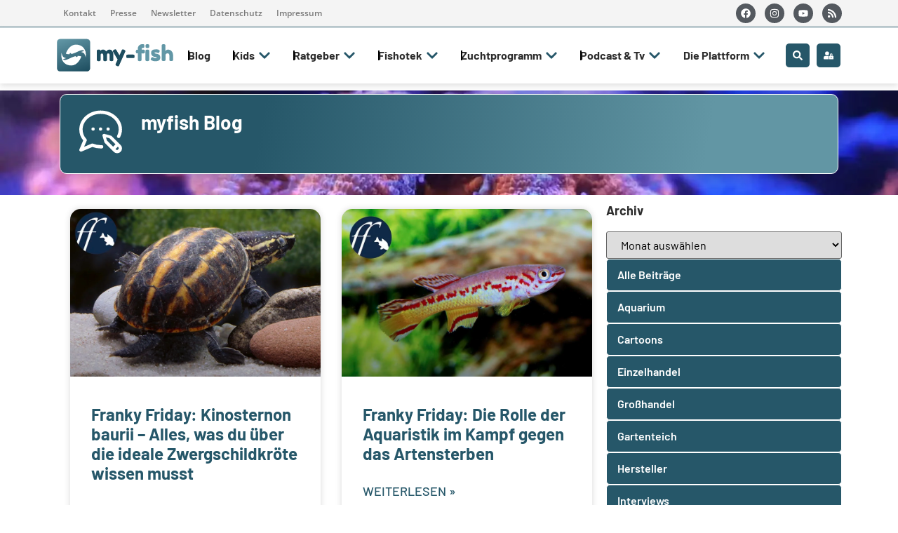

--- FILE ---
content_type: text/html; charset=UTF-8
request_url: https://my-fish.org/tag/aqualog/
body_size: 68495
content:
<!doctype html>
<html lang="de" prefix="og: https://ogp.me/ns#">
<head>
<meta name="MobileOptimized" content="width" />
<meta name="HandheldFriendly" content="true" />
<meta name="generator" content="Drupal 11 (https://www.drupal.org)" />

	<meta charset="UTF-8">
	<meta name="viewport" content="width=device-width, initial-scale=1">
	<link rel="profile" href="https://gmpg.org/xfn/11">
	
<!-- Suchmaschinen-Optimierung durch Rank Math PRO - https://rankmath.com/ -->
<title>Aqualog - my-fish - Aus Freude an der Aquaristik</title>
<meta name="robots" content="follow, noindex"/>
<meta property="og:locale" content="de_DE" />
<meta property="og:type" content="article" />
<meta property="og:title" content="Aqualog - my-fish - Aus Freude an der Aquaristik" />
<meta property="og:url" content="https://my-fish.org/tag/aqualog/" />
<meta property="og:site_name" content="my-fish - Aus Freude an der Aquaristik" />
<meta name="twitter:card" content="summary_large_image" />
<meta name="twitter:title" content="Aqualog - my-fish - Aus Freude an der Aquaristik" />
<meta name="twitter:label1" content="Beiträge" />
<meta name="twitter:data1" content="333" />
<script type="application/ld+json" class="rank-math-schema-pro">{"@context":"https://schema.org","@graph":[{"@type":"Person","@id":"https://my-fish.org/#person","name":"Matthias Wiesensee","image":{"@type":"ImageObject","@id":"https://my-fish.org/#logo","url":"https://my-fish.org/storage/2019/09/myfish-logo-menu-retina-1.png","contentUrl":"https://my-fish.org/storage/2019/09/myfish-logo-menu-retina-1.png","caption":"my-fish - Aus Freude an der Aquaristik","inLanguage":"de","width":"650","height":"206"}},{"@type":"WebSite","@id":"https://my-fish.org/#website","url":"https://my-fish.org","name":"my-fish - Aus Freude an der Aquaristik","publisher":{"@id":"https://my-fish.org/#person"},"inLanguage":"de"},{"@type":"CollectionPage","@id":"https://my-fish.org/tag/aqualog/#webpage","url":"https://my-fish.org/tag/aqualog/","name":"Aqualog - my-fish - Aus Freude an der Aquaristik","isPartOf":{"@id":"https://my-fish.org/#website"},"inLanguage":"de"}]}</script>
<!-- /Rank Math WordPress SEO Plugin -->

<link rel='dns-prefetch' href='//www.googletagmanager.com' />
<link rel="alternate" type="application/rss+xml" title="my-fish - Aus Freude an der Aquaristik &raquo; Feed" href="https://my-fish.org/feed/" />
<link rel="alternate" type="application/rss+xml" title="my-fish - Aus Freude an der Aquaristik &raquo; Kommentar-Feed" href="https://my-fish.org/comments/feed/" />

<link rel="alternate" type="application/rss+xml" title="Podcast Feed: my-fish.org – Aus Freude an der Aquaristik (Aus Freude an der Aquaristik Podcast)" href="https://my-fish.org/feed/mp3/" />
<script consent-skip-blocker="1" data-skip-lazy-load="js-extra" data-cfasync="false">
(function () {
  // Web Font Loader compatibility (https://github.com/typekit/webfontloader)
  var modules = {
    typekit: "https://use.typekit.net",
    google: "https://fonts.googleapis.com/"
  };

  var load = function (config) {
    setTimeout(function () {
      var a = window.consentApi;

      // Only when blocker is active
      if (a) {
        // Iterate all modules and handle in a single `WebFont.load`
        Object.keys(modules).forEach(function (module) {
          var newConfigWithoutOtherModules = JSON.parse(
            JSON.stringify(config)
          );
          Object.keys(modules).forEach(function (toRemove) {
            if (toRemove !== module) {
              delete newConfigWithoutOtherModules[toRemove];
            }
          });

          if (newConfigWithoutOtherModules[module]) {
            a.unblock(modules[module]).then(function () {
              var originalLoad = window.WebFont.load;
              if (originalLoad !== load) {
                originalLoad(newConfigWithoutOtherModules);
              }
            });
          }
        });
      }
    }, 0);
  };

  if (!window.WebFont) {
    window.WebFont = {
      load: load
    };
  }
})();
</script><script consent-skip-blocker="1" data-skip-lazy-load="js-extra" data-cfasync="false">
(function(w,d){w[d]=w[d]||[];w.gtag=function(){w[d].push(arguments)}})(window,"dataLayer");
</script><script consent-skip-blocker="1" data-skip-lazy-load="js-extra" data-cfasync="false">window.gtag && (()=>{gtag('set', 'url_passthrough', false);
gtag('set', 'ads_data_redaction', true);
for (const d of [{"ad_storage":"denied","ad_user_data":"denied","ad_personalization":"denied","analytics_storage":"denied","functionality_storage":"denied","personalization_storage":"denied","security_storage":"denied","wait_for_update":1000}]) {
	gtag('consent', 'default', d);
}})()</script><style>[consent-id]:not(.rcb-content-blocker):not([consent-transaction-complete]):not([consent-visual-use-parent^="children:"]):not([consent-confirm]){opacity:0!important;}
.rcb-content-blocker+.rcb-content-blocker-children-fallback~*{display:none!important;}</style><link rel="preload" href="https://my-fish.org/core/e4e2b3e6d5d91d4dcef9ba6fbb114158/dist/1154339986.js?rnd=87225" as="script" />
<link rel="preload" href="https://my-fish.org/core/e4e2b3e6d5d91d4dcef9ba6fbb114158/dist/707895393.js?rnd=87225" as="script" />
<link rel="preload" href="https://my-fish.org/core/modules/398bd04e85/public/lib/animate.css/animate.min.css?rnd=87225" as="style" />
<link rel="alternate" type="application/rss+xml" title="my-fish - Aus Freude an der Aquaristik &raquo; Schlagwort-Feed zu Aqualog" href="https://my-fish.org/tag/aqualog/feed/" />
<script data-cfasync="false" defer src="https://my-fish.org/core/e4e2b3e6d5d91d4dcef9ba6fbb114158/dist/1154339986.js?rnd=87225" id="real-cookie-banner-pro-vendor-real-cookie-banner-pro-banner-js"></script>
<script type="application/json" data-skip-lazy-load="js-extra" data-skip-moving="true" data-no-defer nitro-exclude data-alt-type="application/ld+json" data-dont-merge data-wpmeteor-nooptimize="true" data-cfasync="false" id="ad3fb5909b9a3957537db5554f96068241-js-extra">{"slug":"real-cookie-banner-pro","textDomain":"real-cookie-banner","version":"5.2.12","restUrl":"https:\/\/my-fish.org\/wp-json\/real-cookie-banner\/v1\/","restNamespace":"real-cookie-banner\/v1","restPathObfuscateOffset":"22dc93e611b86a44","restRoot":"https:\/\/my-fish.org\/wp-json\/","restQuery":{"_v":"5.2.12","_locale":"user"},"restNonce":"696553ee1d","restRecreateNonceEndpoint":"https:\/\/my-fish.org\/ajax-call?action=rest-nonce","publicUrl":"https:\/\/my-fish.org\/core\/modules\/398bd04e85\/public\/","chunkFolder":"dist","chunksLanguageFolder":"https:\/\/my-fish.org\/core\/languages\/mo-cache\/real-cookie-banner-pro\/","chunks":{"chunk-config-tab-blocker.lite.js":["de_DE-83d48f038e1cf6148175589160cda67e","de_DE-e051c4c51a9ece7608a571f9dada4712","de_DE-24de88ac89ca0a1363889bd3fd6e1c50","de_DE-93ec68381a9f458fbce3acbccd434479"],"chunk-config-tab-blocker.pro.js":["de_DE-ddf5ae983675e7b6eec2afc2d53654a2","de_DE-ad0fc0f9f96d053303b1ede45a238984","de_DE-e516a6866b9a31db231ab92dedaa8b29","de_DE-1aac2e7f59d941d7ed1061d1018d2957"],"chunk-config-tab-consent.lite.js":["de_DE-3823d7521a3fc2857511061e0d660408"],"chunk-config-tab-consent.pro.js":["de_DE-9cb9ecf8c1e8ce14036b5f3a5e19f098"],"chunk-config-tab-cookies.lite.js":["de_DE-1a51b37d0ef409906245c7ed80d76040","de_DE-e051c4c51a9ece7608a571f9dada4712","de_DE-24de88ac89ca0a1363889bd3fd6e1c50"],"chunk-config-tab-cookies.pro.js":["de_DE-572ee75deed92e7a74abba4b86604687","de_DE-ad0fc0f9f96d053303b1ede45a238984","de_DE-e516a6866b9a31db231ab92dedaa8b29"],"chunk-config-tab-dashboard.lite.js":["de_DE-f843c51245ecd2b389746275b3da66b6"],"chunk-config-tab-dashboard.pro.js":["de_DE-ae5ae8f925f0409361cfe395645ac077"],"chunk-config-tab-import.lite.js":["de_DE-66df94240f04843e5a208823e466a850"],"chunk-config-tab-import.pro.js":["de_DE-e5fee6b51986d4ff7a051d6f6a7b076a"],"chunk-config-tab-licensing.lite.js":["de_DE-e01f803e4093b19d6787901b9591b5a6"],"chunk-config-tab-licensing.pro.js":["de_DE-4918ea9704f47c2055904e4104d4ffba"],"chunk-config-tab-scanner.lite.js":["de_DE-b10b39f1099ef599835c729334e38429"],"chunk-config-tab-scanner.pro.js":["de_DE-752a1502ab4f0bebfa2ad50c68ef571f"],"chunk-config-tab-settings.lite.js":["de_DE-37978e0b06b4eb18b16164a2d9c93a2c"],"chunk-config-tab-settings.pro.js":["de_DE-e59d3dcc762e276255c8989fbd1f80e3"],"chunk-config-tab-tcf.lite.js":["de_DE-4f658bdbf0aa370053460bc9e3cd1f69","de_DE-e051c4c51a9ece7608a571f9dada4712","de_DE-93ec68381a9f458fbce3acbccd434479"],"chunk-config-tab-tcf.pro.js":["de_DE-e1e83d5b8a28f1f91f63b9de2a8b181a","de_DE-ad0fc0f9f96d053303b1ede45a238984","de_DE-1aac2e7f59d941d7ed1061d1018d2957"]},"others":{"customizeValuesBanner":"{\"layout\":{\"type\":\"dialog\",\"maxHeightEnabled\":true,\"maxHeight\":740,\"dialogMaxWidth\":545,\"dialogPosition\":\"middleCenter\",\"dialogMargin\":[0,0,0,0],\"bannerPosition\":\"bottom\",\"bannerMaxWidth\":1024,\"dialogBorderRadius\":3,\"borderRadius\":5,\"animationIn\":\"slideInUp\",\"animationInDuration\":500,\"animationInOnlyMobile\":true,\"animationOut\":\"none\",\"animationOutDuration\":500,\"animationOutOnlyMobile\":true,\"overlay\":true,\"overlayBg\":\"#000000\",\"overlayBgAlpha\":50,\"overlayBlur\":2},\"decision\":{\"acceptAll\":\"button\",\"acceptEssentials\":\"button\",\"showCloseIcon\":false,\"acceptIndividual\":\"link\",\"buttonOrder\":\"all,essential,save,individual\",\"showGroups\":false,\"groupsFirstView\":false,\"saveButton\":\"always\"},\"design\":{\"bg\":\"#ffffff\",\"textAlign\":\"center\",\"linkTextDecoration\":\"underline\",\"borderWidth\":0,\"borderColor\":\"#ffffff\",\"fontSize\":13,\"fontColor\":\"#2b2b2b\",\"fontInheritFamily\":true,\"fontFamily\":\"Arial, Helvetica, sans-serif\",\"fontWeight\":\"normal\",\"boxShadowEnabled\":true,\"boxShadowOffsetX\":0,\"boxShadowOffsetY\":5,\"boxShadowBlurRadius\":13,\"boxShadowSpreadRadius\":0,\"boxShadowColor\":\"#000000\",\"boxShadowColorAlpha\":20},\"headerDesign\":{\"inheritBg\":true,\"bg\":\"#f4f4f4\",\"inheritTextAlign\":true,\"textAlign\":\"center\",\"padding\":[17,20,15,20],\"logo\":\"\",\"logoRetina\":\"\",\"logoMaxHeight\":40,\"logoPosition\":\"left\",\"logoMargin\":[5,15,5,15],\"fontSize\":20,\"fontColor\":\"#2b2b2b\",\"fontInheritFamily\":true,\"fontFamily\":\"Arial, Helvetica, sans-serif\",\"fontWeight\":\"normal\",\"borderWidth\":1,\"borderColor\":\"#efefef\"},\"bodyDesign\":{\"padding\":[15,20,5,20],\"descriptionInheritFontSize\":true,\"descriptionFontSize\":13,\"dottedGroupsInheritFontSize\":true,\"dottedGroupsFontSize\":13,\"dottedGroupsBulletColor\":\"#15779b\",\"teachingsInheritTextAlign\":true,\"teachingsTextAlign\":\"center\",\"teachingsSeparatorActive\":true,\"teachingsSeparatorWidth\":50,\"teachingsSeparatorHeight\":1,\"teachingsSeparatorColor\":\"#265769\",\"teachingsInheritFontSize\":false,\"teachingsFontSize\":12,\"teachingsInheritFontColor\":false,\"teachingsFontColor\":\"#757575\",\"accordionMargin\":[10,0,5,0],\"accordionPadding\":[5,10,5,10],\"accordionArrowType\":\"outlined\",\"accordionArrowColor\":\"#265769\",\"accordionBg\":\"#ffffff\",\"accordionActiveBg\":\"#f9f9f9\",\"accordionHoverBg\":\"#efefef\",\"accordionBorderWidth\":1,\"accordionBorderColor\":\"#efefef\",\"accordionTitleFontSize\":12,\"accordionTitleFontColor\":\"#2b2b2b\",\"accordionTitleFontWeight\":\"normal\",\"accordionDescriptionMargin\":[5,0,0,0],\"accordionDescriptionFontSize\":12,\"accordionDescriptionFontColor\":\"#757575\",\"accordionDescriptionFontWeight\":\"normal\",\"acceptAllOneRowLayout\":false,\"acceptAllPadding\":[10,10,10,10],\"acceptAllBg\":\"#265769\",\"acceptAllTextAlign\":\"center\",\"acceptAllFontSize\":18,\"acceptAllFontColor\":\"#ffffff\",\"acceptAllFontWeight\":\"normal\",\"acceptAllBorderWidth\":0,\"acceptAllBorderColor\":\"#000000\",\"acceptAllHoverBg\":\"#265769\",\"acceptAllHoverFontColor\":\"#ffffff\",\"acceptAllHoverBorderColor\":\"#000000\",\"acceptEssentialsUseAcceptAll\":true,\"acceptEssentialsButtonType\":\"\",\"acceptEssentialsPadding\":[10,10,10,10],\"acceptEssentialsBg\":\"#efefef\",\"acceptEssentialsTextAlign\":\"center\",\"acceptEssentialsFontSize\":18,\"acceptEssentialsFontColor\":\"#0a0a0a\",\"acceptEssentialsFontWeight\":\"normal\",\"acceptEssentialsBorderWidth\":0,\"acceptEssentialsBorderColor\":\"#000000\",\"acceptEssentialsHoverBg\":\"#e8e8e8\",\"acceptEssentialsHoverFontColor\":\"#000000\",\"acceptEssentialsHoverBorderColor\":\"#000000\",\"acceptIndividualPadding\":[5,5,5,5],\"acceptIndividualBg\":\"#ffffff\",\"acceptIndividualTextAlign\":\"center\",\"acceptIndividualFontSize\":16,\"acceptIndividualFontColor\":\"#265769\",\"acceptIndividualFontWeight\":\"normal\",\"acceptIndividualBorderWidth\":0,\"acceptIndividualBorderColor\":\"#000000\",\"acceptIndividualHoverBg\":\"#ffffff\",\"acceptIndividualHoverFontColor\":\"#265769\",\"acceptIndividualHoverBorderColor\":\"#000000\"},\"footerDesign\":{\"poweredByLink\":false,\"inheritBg\":false,\"bg\":\"#fcfcfc\",\"inheritTextAlign\":true,\"textAlign\":\"center\",\"padding\":[10,20,15,20],\"fontSize\":14,\"fontColor\":\"#757474\",\"fontInheritFamily\":true,\"fontFamily\":\"Arial, Helvetica, sans-serif\",\"fontWeight\":\"normal\",\"hoverFontColor\":\"#2b2b2b\",\"borderWidth\":1,\"borderColor\":\"#efefef\",\"languageSwitcher\":\"flags\"},\"texts\":{\"headline\":\"Privatsph\\u00e4re-Einstellungen\",\"description\":\"Wir verwenden Cookies und \\u00e4hnliche Technologien auf unserer Website und verarbeiten personenbezogene Daten von dir (z.B. IP-Adresse), um z.B. Inhalte und Anzeigen zu personalisieren, Medien von Drittanbietern einzubinden oder Zugriffe auf unsere Website zu analysieren. Die Datenverarbeitung kann auch erst in Folge gesetzter Cookies stattfinden. Wir teilen diese Daten mit Dritten, die wir in den Privatsph\\u00e4re-Einstellungen benennen.<br \\\/><br \\\/>Die Datenverarbeitung kann mit deiner Einwilligung oder auf Basis eines berechtigten Interesses erfolgen, dem du in den Privatsph\\u00e4re-Einstellungen widersprechen kannst. Du hast das Recht, nicht einzuwilligen und deine Einwilligung zu einem sp\\u00e4teren Zeitpunkt zu \\u00e4ndern oder zu widerrufen. Weitere Informationen zur Verwendung deiner Daten findest du in unserer {{privacyPolicy}}Datenschutzerkl\\u00e4rung{{\\\/privacyPolicy}}.\",\"acceptAll\":\"Alle akzeptieren\",\"acceptEssentials\":\"Weiter ohne Einwilligung\",\"acceptIndividual\":\"Privatsph\\u00e4re-Einstellungen individuell festlegen\",\"poweredBy\":\"3\",\"dataProcessingInUnsafeCountries\":\"Einige Services verarbeiten personenbezogene Daten in unsicheren Drittl\\u00e4ndern. Mit deiner Einwilligung stimmst du auch der Datenverarbeitung gekennzeichneter Services gem\\u00e4\\u00df {{legalBasis}} zu, mit Risiken wie unzureichenden Rechtsmitteln, unbefugtem Zugriff durch Beh\\u00f6rden ohne Information oder Widerspruchsm\\u00f6glichkeit, unbefugter Weitergabe an Dritte und unzureichenden Datensicherheitsma\\u00dfnahmen.\",\"ageNoticeBanner\":\"Du bist unter {{minAge}} Jahre alt? Dann kannst du nicht in optionale Services einwilligen. Du kannst deine Eltern oder Erziehungsberechtigten bitten, mit dir in diese Services einzuwilligen.\",\"ageNoticeBlocker\":\"Du bist unter {{minAge}} Jahre alt? Leider darfst du in diesen Service nicht selbst einwilligen, um diese Inhalte zu sehen. Bitte deine Eltern oder Erziehungsberechtigten, in den Service mit dir einzuwilligen!\",\"listServicesNotice\":\"Wenn du alle Services akzeptierst, erlaubst du, dass {{services}} geladen werden. Diese sind nach ihrem Zweck in Gruppen {{serviceGroups}} unterteilt (Zugeh\\u00f6rigkeit durch hochgestellte Zahlen gekennzeichnet).\",\"listServicesLegitimateInterestNotice\":\"Au\\u00dferdem werden {{services}} auf der Grundlage eines berechtigten Interesses geladen.\",\"tcfStacksCustomName\":\"Services mit verschiedenen Zwecken au\\u00dferhalb des TCF-Standards\",\"tcfStacksCustomDescription\":\"Services, die Einwilligungen nicht \\u00fcber den TCF-Standard, sondern \\u00fcber andere Technologien teilen. Diese werden nach ihrem Zweck in mehrere Gruppen unterteilt. Einige davon werden aufgrund eines berechtigten Interesses genutzt (z.B. Gefahrenabwehr), andere werden nur mit deiner Einwilligung genutzt. Details zu den einzelnen Gruppen und Zwecken der Services findest du in den individuellen Privatsph\\u00e4re-Einstellungen.\",\"consentForwardingExternalHosts\":\"Deine Einwilligung gilt auch auf {{websites}}.\",\"blockerHeadline\":\"{{name}} aufgrund von Privatsph\\u00e4re-Einstellungen blockiert\",\"blockerLinkShowMissing\":\"Zeige alle Services, in die du noch einwilligen musst\",\"blockerLoadButton\":\"Services akzeptieren und Inhalte laden\",\"blockerAcceptInfo\":\"Wenn du die blockierten Inhalte l\\u00e4dst, werden deine Datenschutzeinstellungen angepasst. Inhalte aus diesem Service werden in Zukunft nicht mehr blockiert.\",\"stickyHistory\":\"Historie der Privatsph\\u00e4re-Einstellungen\",\"stickyRevoke\":\"Einwilligungen widerrufen\",\"stickyRevokeSuccessMessage\":\"Du hast die Einwilligung f\\u00fcr Services mit dessen Cookies und Verarbeitung personenbezogener Daten erfolgreich widerrufen. Die Seite wird jetzt neu geladen!\",\"stickyChange\":\"Privatsph\\u00e4re-Einstellungen \\u00e4ndern\"},\"individualLayout\":{\"inheritDialogMaxWidth\":false,\"dialogMaxWidth\":970,\"inheritBannerMaxWidth\":true,\"bannerMaxWidth\":1980,\"descriptionTextAlign\":\"left\"},\"group\":{\"checkboxBg\":\"#f0f0f0\",\"checkboxBorderWidth\":1,\"checkboxBorderColor\":\"#d2d2d2\",\"checkboxActiveColor\":\"#ffffff\",\"checkboxActiveBg\":\"#15779b\",\"checkboxActiveBorderColor\":\"#11607d\",\"groupInheritBg\":true,\"groupBg\":\"#f4f4f4\",\"groupPadding\":[15,15,15,15],\"groupSpacing\":10,\"groupBorderRadius\":5,\"groupBorderWidth\":1,\"groupBorderColor\":\"#f4f4f4\",\"headlineFontSize\":16,\"headlineFontWeight\":\"normal\",\"headlineFontColor\":\"#2b2b2b\",\"descriptionFontSize\":14,\"descriptionFontColor\":\"#757575\",\"linkColor\":\"#757575\",\"linkHoverColor\":\"#2b2b2b\",\"detailsHideLessRelevant\":true},\"saveButton\":{\"useAcceptAll\":true,\"type\":\"button\",\"padding\":[10,10,10,10],\"bg\":\"#efefef\",\"textAlign\":\"center\",\"fontSize\":18,\"fontColor\":\"#0a0a0a\",\"fontWeight\":\"normal\",\"borderWidth\":0,\"borderColor\":\"#000000\",\"hoverBg\":\"#e8e8e8\",\"hoverFontColor\":\"#000000\",\"hoverBorderColor\":\"#000000\"},\"individualTexts\":{\"headline\":\"Individuelle Privatsph\\u00e4re-Einstellungen\",\"description\":\"Wir verwenden Cookies und \\u00e4hnliche Technologien auf unserer Website und verarbeiten personenbezogene Daten von dir (z.B. IP-Adresse), um z.B. Inhalte und Anzeigen zu personalisieren, Medien von Drittanbietern einzubinden oder Zugriffe auf unsere Website zu analysieren. Die Datenverarbeitung kann auch erst in Folge gesetzter Cookies stattfinden. Wir teilen diese Daten mit Dritten, die wir in den Privatsph\\u00e4re-Einstellungen benennen.<br \\\/><br \\\/>Die Datenverarbeitung kann mit deiner Einwilligung oder auf Basis eines berechtigten Interesses erfolgen, dem du in den Privatsph\\u00e4re-Einstellungen widersprechen kannst. Du hast das Recht, nicht einzuwilligen und deine Einwilligung zu einem sp\\u00e4teren Zeitpunkt zu \\u00e4ndern oder zu widerrufen. Weitere Informationen zur Verwendung deiner Daten findest du in unserer {{privacyPolicy}}Datenschutzerkl\\u00e4rung{{\\\/privacyPolicy}}.<br \\\/><br \\\/>Im Folgenden findest du eine \\u00dcbersicht \\u00fcber alle Services, die von dieser Website genutzt werden. Du kannst dir detaillierte Informationen zu jedem Service ansehen und ihm einzeln zustimmen oder von deinem Widerspruchsrecht Gebrauch machen.\",\"save\":\"Individuelle Auswahlen speichern\",\"showMore\":\"Service-Informationen anzeigen\",\"hideMore\":\"Service-Informationen ausblenden\",\"postamble\":\"\"},\"mobile\":{\"enabled\":true,\"maxHeight\":400,\"hideHeader\":false,\"alignment\":\"bottom\",\"scalePercent\":90,\"scalePercentVertical\":-50},\"sticky\":{\"enabled\":true,\"animationsEnabled\":true,\"alignment\":\"left\",\"bubbleBorderRadius\":50,\"icon\":\"fingerprint\",\"iconCustom\":\"\",\"iconCustomRetina\":\"\",\"iconSize\":30,\"iconColor\":\"#ffffff\",\"bubbleMargin\":[10,20,20,20],\"bubblePadding\":15,\"bubbleBg\":\"#00668c\",\"bubbleBorderWidth\":0,\"bubbleBorderColor\":\"#10556f\",\"boxShadowEnabled\":true,\"boxShadowOffsetX\":0,\"boxShadowOffsetY\":2,\"boxShadowBlurRadius\":5,\"boxShadowSpreadRadius\":1,\"boxShadowColor\":\"#105b77\",\"boxShadowColorAlpha\":40,\"bubbleHoverBg\":\"#ffffff\",\"bubbleHoverBorderColor\":\"#000000\",\"hoverIconColor\":\"#000000\",\"hoverIconCustom\":\"\",\"hoverIconCustomRetina\":\"\",\"menuFontSize\":16,\"menuBorderRadius\":5,\"menuItemSpacing\":10,\"menuItemPadding\":[5,10,5,10]},\"customCss\":{\"css\":\"\",\"antiAdBlocker\":\"y\"}}","isPro":true,"showProHints":false,"proUrl":"https:\/\/devowl.io\/de\/go\/real-cookie-banner?source=rcb-lite","showLiteNotice":false,"frontend":{"groups":"[{\"id\":23072,\"name\":\"Essenziell\",\"slug\":\"essenziell\",\"description\":\"Essenzielle Services sind f\\u00fcr die grundlegende Funktionalit\\u00e4t der Website erforderlich. Sie enthalten nur technisch notwendige Services. Diesen Services kann nicht widersprochen werden.\",\"isEssential\":true,\"isDefault\":true,\"items\":[{\"id\":136711,\"name\":\"Elementor\",\"purpose\":\"Elementor erm\\u00f6glicht die Gestaltung des Layouts dieser Website, um diese ansprechender und benutzerfreundlicher zu gestalten. Die gesammelten Daten werden nicht zu Analysezwecken verwendet, sondern nur, um sicherzustellen, dass z. B. ausgeblendete Elemente bei mehreren aktiven Sitzungen nicht erneut angezeigt werden. Cookies oder Cookie-\\u00e4hnliche Technologien k\\u00f6nnen gespeichert und gelesen werden. Diese werden verwendet, um die Anzahl der Seitenaufrufe und aktiven Sitzungen des Nutzers zu speichern. Das berechtigte Interesse an der Nutzung dieses Services liegt in der einfachen und benutzerfreundlichen Umsetzung der verwendeten Layouts.\",\"providerContact\":{\"phone\":\"\",\"email\":\"\",\"link\":\"\"},\"isProviderCurrentWebsite\":true,\"provider\":\"\",\"uniqueName\":\"elementor-1\",\"isEmbeddingOnlyExternalResources\":false,\"legalBasis\":\"legitimate-interest\",\"dataProcessingInCountries\":[],\"dataProcessingInCountriesSpecialTreatments\":[],\"technicalDefinitions\":[{\"type\":\"local\",\"name\":\"elementor\",\"host\":\"https:\\\/\\\/my-fish.org\",\"duration\":0,\"durationUnit\":\"y\",\"isSessionDuration\":false,\"purpose\":\"\"},{\"type\":\"session\",\"name\":\"elementor\",\"host\":\"https:\\\/\\\/my-fish.org\",\"duration\":0,\"durationUnit\":\"y\",\"isSessionDuration\":false,\"purpose\":\"\"}],\"codeDynamics\":[],\"providerPrivacyPolicyUrl\":\"\",\"providerLegalNoticeUrl\":\"\",\"tagManagerOptInEventName\":\"\",\"tagManagerOptOutEventName\":\"\",\"googleConsentModeConsentTypes\":[],\"executePriority\":10,\"codeOptIn\":\"\",\"executeCodeOptInWhenNoTagManagerConsentIsGiven\":false,\"codeOptOut\":\"\",\"executeCodeOptOutWhenNoTagManagerConsentIsGiven\":false,\"deleteTechnicalDefinitionsAfterOptOut\":false,\"codeOnPageLoad\":\"\",\"presetId\":\"elementor\"},{\"id\":136705,\"name\":\"WordPress Nutzer-Login\",\"purpose\":\"WordPress ist das Content-Management-System f\\u00fcr diese Website und erm\\u00f6glicht es registrierten Nutzern sich in dem System anzumelden. Cookies oder Cookie-\\u00e4hnliche Technologien k\\u00f6nnen gespeichert und gelesen werden. Diese k\\u00f6nnen einen Session-Hash, Login-Status, Nutzer-ID und benutzerbezogene Einstellungen f\\u00fcr das WordPress-Backend speichern. Diese Daten k\\u00f6nnen verwendet werden, damit der Browser dich als angemeldeten Benutzer erkennen kann.\",\"providerContact\":{\"phone\":\"\",\"email\":\"\",\"link\":\"\"},\"isProviderCurrentWebsite\":true,\"provider\":\"\",\"uniqueName\":\"wordpress-user-login\",\"isEmbeddingOnlyExternalResources\":false,\"legalBasis\":\"consent\",\"dataProcessingInCountries\":[],\"dataProcessingInCountriesSpecialTreatments\":[],\"technicalDefinitions\":[{\"type\":\"http\",\"name\":\"wordpress_logged_in_*\",\"host\":\"my-fish.org\",\"duration\":0,\"durationUnit\":\"y\",\"isSessionDuration\":true,\"purpose\":\"\"},{\"type\":\"http\",\"name\":\"wp-settings-*-*\",\"host\":\"my-fish.org\",\"duration\":1,\"durationUnit\":\"y\",\"isSessionDuration\":false,\"purpose\":\"\"},{\"type\":\"http\",\"name\":\"wordpress_test_cookie\",\"host\":\"my-fish.org\",\"duration\":0,\"durationUnit\":\"y\",\"isSessionDuration\":true,\"purpose\":\"\"},{\"type\":\"http\",\"name\":\"wordpress_sec_*\",\"host\":\"my-fish.org\",\"duration\":0,\"durationUnit\":\"y\",\"isSessionDuration\":true,\"purpose\":\"\"}],\"codeDynamics\":[],\"providerPrivacyPolicyUrl\":\"\",\"providerLegalNoticeUrl\":\"\",\"tagManagerOptInEventName\":\"\",\"tagManagerOptOutEventName\":\"\",\"googleConsentModeConsentTypes\":[],\"executePriority\":10,\"codeOptIn\":\"\",\"executeCodeOptInWhenNoTagManagerConsentIsGiven\":false,\"codeOptOut\":\"\",\"executeCodeOptOutWhenNoTagManagerConsentIsGiven\":false,\"deleteTechnicalDefinitionsAfterOptOut\":false,\"codeOnPageLoad\":\"\",\"presetId\":\"wordpress-user-login\"},{\"id\":136702,\"name\":\"Elementor\",\"purpose\":\"Elementor erm\\u00f6glicht die Gestaltung des Layouts dieser Website, um diese ansprechender und benutzerfreundlicher zu gestalten. Die gesammelten Daten werden nicht zu Analysezwecken verwendet, sondern nur, um sicherzustellen, dass z. B. ausgeblendete Elemente bei mehreren aktiven Sitzungen nicht erneut angezeigt werden. Cookies oder Cookie-\\u00e4hnliche Technologien k\\u00f6nnen gespeichert und gelesen werden. Diese werden verwendet, um die Anzahl der Seitenaufrufe und aktiven Sitzungen des Nutzers zu speichern. Das berechtigte Interesse an der Nutzung dieses Services liegt in der einfachen und benutzerfreundlichen Umsetzung der verwendeten Layouts.\",\"providerContact\":{\"phone\":\"\",\"email\":\"\",\"link\":\"\"},\"isProviderCurrentWebsite\":true,\"provider\":\"\",\"uniqueName\":\"elementor\",\"isEmbeddingOnlyExternalResources\":false,\"legalBasis\":\"legitimate-interest\",\"dataProcessingInCountries\":[],\"dataProcessingInCountriesSpecialTreatments\":[],\"technicalDefinitions\":[{\"type\":\"local\",\"name\":\"elementor\",\"host\":\"https:\\\/\\\/my-fish.org\",\"duration\":0,\"durationUnit\":\"y\",\"isSessionDuration\":false,\"purpose\":\"\"},{\"type\":\"session\",\"name\":\"elementor\",\"host\":\"https:\\\/\\\/my-fish.org\",\"duration\":0,\"durationUnit\":\"y\",\"isSessionDuration\":false,\"purpose\":\"\"}],\"codeDynamics\":[],\"providerPrivacyPolicyUrl\":\"\",\"providerLegalNoticeUrl\":\"\",\"tagManagerOptInEventName\":\"\",\"tagManagerOptOutEventName\":\"\",\"googleConsentModeConsentTypes\":[],\"executePriority\":10,\"codeOptIn\":\"\",\"executeCodeOptInWhenNoTagManagerConsentIsGiven\":false,\"codeOptOut\":\"\",\"executeCodeOptOutWhenNoTagManagerConsentIsGiven\":false,\"deleteTechnicalDefinitionsAfterOptOut\":false,\"codeOnPageLoad\":\"\",\"presetId\":\"elementor\"},{\"id\":136700,\"name\":\"Real Cookie Banner\",\"purpose\":\"Real Cookie Banner bittet Website-Besucher um die Einwilligung zum Setzen von Cookies und zur Verarbeitung personenbezogener Daten. Dazu wird jedem Website-Besucher eine UUID (pseudonyme Identifikation des Nutzers) zugewiesen, die bis zum Ablauf des Cookies zur Speicherung der Einwilligung g\\u00fcltig ist. Cookies werden dazu verwendet, um zu testen, ob Cookies gesetzt werden k\\u00f6nnen, um Referenz auf die dokumentierte Einwilligung zu speichern, um zu speichern, in welche Services aus welchen Service-Gruppen der Besucher eingewilligt hat, und, falls Einwilligung nach dem Transparency & Consent Framework (TCF) eingeholt werden, um die Einwilligungen in TCF Partner, Zwecke, besondere Zwecke, Funktionen und besondere Funktionen zu speichern. Im Rahmen der Darlegungspflicht nach DSGVO wird die erhobene Einwilligung vollumf\\u00e4nglich dokumentiert. Dazu z\\u00e4hlt neben den Services und Service-Gruppen, in welche der Besucher eingewilligt hat, und falls Einwilligung nach dem TCF Standard eingeholt werden, in welche TCF Partner, Zwecke und Funktionen der Besucher eingewilligt hat, alle Einstellungen des Cookie Banners zum Zeitpunkt der Einwilligung als auch die technischen Umst\\u00e4nde (z.B. Gr\\u00f6\\u00dfe des Sichtbereichs bei der Einwilligung) und die Nutzerinteraktionen (z.B. Klick auf Buttons), die zur Einwilligung gef\\u00fchrt haben. Die Einwilligung wird pro Sprache einmal erhoben.\",\"providerContact\":{\"phone\":\"\",\"email\":\"\",\"link\":\"\"},\"isProviderCurrentWebsite\":true,\"provider\":\"\",\"uniqueName\":\"\",\"isEmbeddingOnlyExternalResources\":false,\"legalBasis\":\"legal-requirement\",\"dataProcessingInCountries\":[],\"dataProcessingInCountriesSpecialTreatments\":[],\"technicalDefinitions\":[{\"type\":\"http\",\"name\":\"real_cookie_banner*\",\"host\":\".my-fish.org\",\"duration\":365,\"durationUnit\":\"d\",\"isSessionDuration\":false,\"purpose\":\"Eindeutiger Identifikator f\\u00fcr die Einwilligung, aber nicht f\\u00fcr den Website-Besucher. Revisionshash f\\u00fcr die Einstellungen des Cookie-Banners (Texte, Farben, Funktionen, Servicegruppen, Dienste, Content Blocker usw.). IDs f\\u00fcr eingewilligte Services und Service-Gruppen.\"},{\"type\":\"http\",\"name\":\"real_cookie_banner*-tcf\",\"host\":\".my-fish.org\",\"duration\":365,\"durationUnit\":\"d\",\"isSessionDuration\":false,\"purpose\":\"Im Rahmen von TCF gesammelte Einwilligungen, die im TC-String-Format gespeichert werden, einschlie\\u00dflich TCF-Vendoren, -Zwecke, -Sonderzwecke, -Funktionen und -Sonderfunktionen.\"},{\"type\":\"http\",\"name\":\"real_cookie_banner*-gcm\",\"host\":\".my-fish.org\",\"duration\":365,\"durationUnit\":\"d\",\"isSessionDuration\":false,\"purpose\":\"Die im Google Consent Mode gesammelten Einwilligungen in die verschiedenen Einwilligungstypen (Zwecke) werden f\\u00fcr alle mit dem Google Consent Mode kompatiblen Services gespeichert.\"},{\"type\":\"http\",\"name\":\"real_cookie_banner-test\",\"host\":\".my-fish.org\",\"duration\":365,\"durationUnit\":\"d\",\"isSessionDuration\":false,\"purpose\":\"Cookie, der gesetzt wurde, um die Funktionalit\\u00e4t von HTTP-Cookies zu testen. Wird sofort nach dem Test gel\\u00f6scht.\"},{\"type\":\"local\",\"name\":\"real_cookie_banner*\",\"host\":\"https:\\\/\\\/my-fish.org\",\"duration\":1,\"durationUnit\":\"d\",\"isSessionDuration\":false,\"purpose\":\"Eindeutiger Identifikator f\\u00fcr die Einwilligung, aber nicht f\\u00fcr den Website-Besucher. Revisionshash f\\u00fcr die Einstellungen des Cookie-Banners (Texte, Farben, Funktionen, Service-Gruppen, Services, Content Blocker usw.). IDs f\\u00fcr eingewilligte Services und Service-Gruppen. Wird nur solange gespeichert, bis die Einwilligung auf dem Website-Server dokumentiert ist.\"},{\"type\":\"local\",\"name\":\"real_cookie_banner*-tcf\",\"host\":\"https:\\\/\\\/my-fish.org\",\"duration\":1,\"durationUnit\":\"d\",\"isSessionDuration\":false,\"purpose\":\"Im Rahmen von TCF gesammelte Einwilligungen werden im TC-String-Format gespeichert, einschlie\\u00dflich TCF Vendoren, Zwecke, besondere Zwecke, Funktionen und besondere Funktionen. Wird nur solange gespeichert, bis die Einwilligung auf dem Website-Server dokumentiert ist.\"},{\"type\":\"local\",\"name\":\"real_cookie_banner*-gcm\",\"host\":\"https:\\\/\\\/my-fish.org\",\"duration\":1,\"durationUnit\":\"d\",\"isSessionDuration\":false,\"purpose\":\"Im Rahmen des Google Consent Mode erfasste Einwilligungen werden f\\u00fcr alle mit dem Google Consent Mode kompatiblen Services in Einwilligungstypen (Zwecke) gespeichert. Wird nur solange gespeichert, bis die Einwilligung auf dem Website-Server dokumentiert ist.\"},{\"type\":\"local\",\"name\":\"real_cookie_banner-consent-queue*\",\"host\":\"https:\\\/\\\/my-fish.org\",\"duration\":1,\"durationUnit\":\"d\",\"isSessionDuration\":false,\"purpose\":\"Lokale Zwischenspeicherung (Caching) der Auswahl im Cookie-Banner, bis der Server die Einwilligung dokumentiert; Dokumentation periodisch oder bei Seitenwechseln versucht, wenn der Server nicht verf\\u00fcgbar oder \\u00fcberlastet ist.\"}],\"codeDynamics\":[],\"providerPrivacyPolicyUrl\":\"\",\"providerLegalNoticeUrl\":\"\",\"tagManagerOptInEventName\":\"\",\"tagManagerOptOutEventName\":\"\",\"googleConsentModeConsentTypes\":[],\"executePriority\":10,\"codeOptIn\":\"\",\"executeCodeOptInWhenNoTagManagerConsentIsGiven\":false,\"codeOptOut\":\"\",\"executeCodeOptOutWhenNoTagManagerConsentIsGiven\":false,\"deleteTechnicalDefinitionsAfterOptOut\":false,\"codeOnPageLoad\":\"\",\"presetId\":\"real-cookie-banner\"}]},{\"id\":23073,\"name\":\"Funktional\",\"slug\":\"funktional\",\"description\":\"Funktionale Services sind notwendig, um \\u00fcber die wesentliche Funktionalit\\u00e4t der Website hinausgehende Features wie h\\u00fcbschere Schriftarten, Videowiedergabe oder interaktive Web 2.0-Features bereitzustellen. Inhalte von z.B. Video- und Social Media-Plattformen sind standardm\\u00e4\\u00dfig gesperrt und k\\u00f6nnen zugestimmt werden. Wenn dem Service zugestimmt wird, werden diese Inhalte automatisch ohne weitere manuelle Einwilligung geladen.\",\"isEssential\":false,\"isDefault\":true,\"items\":[{\"id\":136867,\"name\":\"Vimeo\",\"purpose\":\"Vimeo erm\\u00f6glicht das Einbetten von Inhalten in Websites, die auf vimeo.com ver\\u00f6ffentlicht wurden, um die Website mit Videos zu verbessern. Dies erfordert die Verarbeitung der IP-Adresse und der Metadaten des Nutzers. Cookies oder Cookie-\\u00e4hnliche Technologien k\\u00f6nnen gespeichert und ausgelesen werden. Diese k\\u00f6nnen personenbezogene Daten und technische Daten wie Nutzer-IDs, Einwilligungen, Sicherheits-Tokens, Sprache, Einstellungen des Videoplayers, Interaktionen mit dem Service und das verwendete Konto enthalten. Diese Daten k\\u00f6nnen verwendet werden, um besuchte Webseiten zu sammeln, detaillierte Statistiken \\u00fcber das Benutzerverhalten zu erstellen und um die Dienste von Vimeo zu verbessern. Diese Daten k\\u00f6nnen von Vimeo mit den Daten der auf den Websites von Vimeo (z.B. vimeo.com) eingeloggten Nutzer verkn\\u00fcpft werden. Sie k\\u00f6nnen auch zur Profilerstellung verwendet werden, z. B. um dir personalisierte Dienste anzubieten, wie Werbung auf der Grundlage deiner Interessen oder Empfehlungen. Vimeo stellt pers\\u00f6nliche Daten autorisierten Anbietern, Werbeunternehmen, Analyseanbietern, verbundenen Unternehmen und Beratern zur Verf\\u00fcgung, wobei angemessene Anstrengungen unternommen werden, um die Anbieter auf ihre Datenschutz- und Datensicherheitspraktiken zu \\u00fcberpr\\u00fcfen.\",\"providerContact\":{\"phone\":\"\",\"email\":\"privacy@vimeo.com\",\"link\":\"https:\\\/\\\/vimeo.com\\\/help\\\/contact\"},\"isProviderCurrentWebsite\":false,\"provider\":\"Vimeo.com Inc., 330 West 34th Street, 5th Floor, New York, New York 10001, USA\",\"uniqueName\":\"vimeo\",\"isEmbeddingOnlyExternalResources\":false,\"legalBasis\":\"consent\",\"dataProcessingInCountries\":[\"US\",\"AR\",\"AU\",\"AT\",\"BE\",\"BR\",\"BG\",\"CA\",\"CL\",\"HK\",\"CO\",\"DK\",\"FI\",\"FR\",\"DE\",\"GH\",\"IN\",\"IE\",\"IT\",\"JP\",\"KE\",\"KR\",\"MY\",\"NL\",\"NZ\",\"NO\",\"PE\",\"PH\",\"PT\",\"SG\",\"ZA\",\"ES\",\"SE\",\"TH\",\"AE\",\"GB\",\"AF\",\"AL\",\"DZ\",\"AD\",\"AO\",\"AG\",\"AM\",\"AZ\",\"BS\",\"BH\",\"BD\",\"BB\",\"BY\",\"BZ\",\"BJ\",\"BT\",\"BO\",\"BA\",\"BW\",\"BN\",\"BF\",\"BI\",\"KH\",\"CM\",\"CV\",\"CF\",\"TD\",\"CN\",\"KM\",\"CG\",\"CD\",\"CR\",\"HR\",\"CU\",\"CY\",\"CZ\",\"DJ\",\"DM\",\"DO\",\"EC\",\"EG\",\"SV\",\"GQ\",\"ER\",\"EE\",\"ET\",\"FJ\",\"GA\",\"GM\",\"GE\",\"GR\",\"GD\",\"GT\",\"GN\",\"GW\",\"GY\",\"HT\",\"HN\",\"HU\",\"IS\",\"ID\",\"IR\",\"IQ\",\"IL\",\"JM\",\"JO\",\"KZ\",\"KI\",\"KP\",\"KW\",\"KG\",\"LA\",\"LV\",\"LB\",\"LS\",\"LR\",\"LY\",\"LI\",\"LT\",\"LU\",\"MG\",\"MW\",\"MV\",\"ML\",\"MT\",\"MH\",\"MR\",\"MU\",\"MK\",\"MX\",\"FM\",\"MD\",\"MC\",\"MN\",\"ME\",\"MA\",\"MZ\",\"MM\",\"NA\",\"NR\",\"NP\",\"NI\",\"NE\",\"NG\",\"OM\",\"PK\",\"PW\",\"PA\",\"PG\",\"PY\",\"PL\",\"QA\",\"RO\",\"RU\",\"RW\",\"KN\",\"LC\",\"WS\",\"SM\",\"ST\",\"SA\",\"SN\",\"RS\",\"SC\",\"SL\",\"SK\",\"SI\",\"SB\",\"SO\",\"LK\",\"SD\",\"SR\",\"SZ\",\"CH\",\"SY\",\"TW\",\"TJ\",\"TZ\",\"TL\",\"TG\",\"TO\",\"TT\",\"TN\",\"TR\",\"TM\",\"TV\",\"UG\",\"UA\",\"UY\",\"UZ\",\"VU\",\"VA\",\"VE\",\"VN\",\"YE\",\"ZM\",\"ZW\"],\"dataProcessingInCountriesSpecialTreatments\":[\"standard-contractual-clauses\"],\"technicalDefinitions\":[{\"type\":\"local\",\"name\":\"sync_volume\",\"host\":\"player.vimeo.com\",\"duration\":0,\"durationUnit\":\"y\",\"isSessionDuration\":false,\"purpose\":\"\"},{\"type\":\"http\",\"name\":\"vimeo\",\"host\":\".vimeo.com\",\"duration\":1,\"durationUnit\":\"mo\",\"isSessionDuration\":false,\"purpose\":\"\"},{\"type\":\"local\",\"name\":\"sync_active\",\"host\":\"https:\\\/\\\/player.vimeo.com\",\"duration\":0,\"durationUnit\":\"y\",\"isSessionDuration\":false,\"purpose\":\"\"},{\"type\":\"local\",\"name\":\"sync_captions\",\"host\":\"https:\\\/\\\/player.vimeo.com\",\"duration\":1,\"durationUnit\":\"y\",\"isSessionDuration\":false,\"purpose\":\"\"},{\"type\":\"http\",\"name\":\"__cf_bm\",\"host\":\".vimeo.com\",\"duration\":1,\"durationUnit\":\"y\",\"isSessionDuration\":false,\"purpose\":\"\"},{\"type\":\"http\",\"name\":\"vimeo_cart\",\"host\":\".vimeo.com\",\"duration\":9,\"durationUnit\":\"d\",\"isSessionDuration\":false,\"purpose\":\"\"},{\"type\":\"http\",\"name\":\"auth_xsrft\",\"host\":\".vimeo.com\",\"duration\":1,\"durationUnit\":\"d\",\"isSessionDuration\":false,\"purpose\":\"\"},{\"type\":\"http\",\"name\":\"builderSessionId\",\"host\":\".vimeo.com\",\"duration\":1,\"durationUnit\":\"d\",\"isSessionDuration\":false,\"purpose\":\"\"},{\"type\":\"http\",\"name\":\"OptanonAlertBoxClosed\",\"host\":\".vimeo.com\",\"duration\":1,\"durationUnit\":\"y\",\"isSessionDuration\":false,\"purpose\":\"\"},{\"type\":\"local\",\"name\":\"sync_captions_bg_color\",\"host\":\"https:\\\/\\\/player.vimeo.com\",\"duration\":1,\"durationUnit\":\"y\",\"isSessionDuration\":false,\"purpose\":\"Hintergrundfarbe f\\u00fcr Untertitel in einem Video\"},{\"type\":\"local\",\"name\":\"sync_captions_bg_opacity\",\"host\":\"https:\\\/\\\/player.vimeo.com\",\"duration\":1,\"durationUnit\":\"y\",\"isSessionDuration\":false,\"purpose\":\"Hintergrundtransparenz der Untertitel in einem Video\"},{\"type\":\"local\",\"name\":\"sync_captions_color\",\"host\":\"https:\\\/\\\/player.vimeo.com\",\"duration\":1,\"durationUnit\":\"y\",\"isSessionDuration\":false,\"purpose\":\"Textfarbe f\\u00fcr Untertitel in einem Video\"},{\"type\":\"local\",\"name\":\"sync_captions_edge\",\"host\":\"https:\\\/\\\/player.vimeo.com\",\"duration\":1,\"durationUnit\":\"y\",\"isSessionDuration\":false,\"purpose\":\"Kantenumrandung f\\u00fcr Untertitel in einem Video\"},{\"type\":\"local\",\"name\":\"sync_captions_font_family\",\"host\":\"https:\\\/\\\/player.vimeo.com\",\"duration\":1,\"durationUnit\":\"y\",\"isSessionDuration\":false,\"purpose\":\"Schriftart f\\u00fcr Untertitel in einem Video\"},{\"type\":\"local\",\"name\":\"sync_captions_font_opacity\",\"host\":\"https:\\\/\\\/player.vimeo.com\",\"duration\":1,\"durationUnit\":\"y\",\"isSessionDuration\":false,\"purpose\":\"Transparenz der Untertitel in einem Video\"},{\"type\":\"local\",\"name\":\"sync_captions_font_size\",\"host\":\"https:\\\/\\\/player.vimeo.com\",\"duration\":1,\"durationUnit\":\"y\",\"isSessionDuration\":false,\"purpose\":\"Schriftgr\\u00f6\\u00dfe der Untertitel in einem Video\"},{\"type\":\"local\",\"name\":\"sync_captions_window_color\",\"host\":\"https:\\\/\\\/player.vimeo.com\",\"duration\":1,\"durationUnit\":\"y\",\"isSessionDuration\":false,\"purpose\":\"Farbe des Fensters um die Untertitel in einem Video\"},{\"type\":\"local\",\"name\":\"sync_captions_window_opacity\",\"host\":\"https:\\\/\\\/player.vimeo.com\",\"duration\":1,\"durationUnit\":\"y\",\"isSessionDuration\":false,\"purpose\":\"Transparenz des Fensters um die Untertitel in einem Video\"},{\"type\":\"http\",\"name\":\"player\",\"host\":\".vimeo.com\",\"duration\":1,\"durationUnit\":\"y\",\"isSessionDuration\":false,\"purpose\":\"Benutzerspezifische Einstellungen f\\u00fcr den Vimeo-Player, wie Lautst\\u00e4rke, Untertitelsprache, Textfarbe und Schriftgr\\u00f6\\u00dfe\"},{\"type\":\"http\",\"name\":\"vuid\",\"host\":\".vimeo.com\",\"duration\":1,\"durationUnit\":\"y\",\"isSessionDuration\":false,\"purpose\":\"Eindeutige Benutzer-ID zur Unterscheidung der Benutzer bei der Erfassung von Analysedaten wie der Videowiedergabezeit\"},{\"type\":\"http\",\"name\":\"language\",\"host\":\".vimeo.com\",\"duration\":1,\"durationUnit\":\"y\",\"isSessionDuration\":false,\"purpose\":\"Bevorzugte Sprache\"},{\"type\":\"http\",\"name\":\"OptanonConsent\",\"host\":\".vimeo.com\",\"duration\":1,\"durationUnit\":\"y\",\"isSessionDuration\":false,\"purpose\":\"Informationen zur Einwilligung des Nutzers in die Nutzung von Cookies und Zeitpunkt der Entscheidung\"}],\"codeDynamics\":[],\"providerPrivacyPolicyUrl\":\"https:\\\/\\\/vimeo.com\\\/privacy\",\"providerLegalNoticeUrl\":\"https:\\\/\\\/vimeo.com\\\/leo\\\/guidelines\\\/impressum\",\"tagManagerOptInEventName\":\"\",\"tagManagerOptOutEventName\":\"\",\"googleConsentModeConsentTypes\":[],\"executePriority\":10,\"codeOptIn\":\"\",\"executeCodeOptInWhenNoTagManagerConsentIsGiven\":false,\"codeOptOut\":\"\",\"executeCodeOptOutWhenNoTagManagerConsentIsGiven\":false,\"deleteTechnicalDefinitionsAfterOptOut\":false,\"codeOnPageLoad\":\"\",\"presetId\":\"vimeo\"},{\"id\":136865,\"name\":\"Instagram\",\"purpose\":\"Instagram erm\\u00f6glicht das Einbetten von Inhalten auf Websites, die auf instagram.com ver\\u00f6ffentlicht werden, um die Website mit Videos zu verbessern. Dies erfordert die Verarbeitung der IP-Adresse und der Metadaten des Nutzers. Cookies oder Cookie-\\u00e4hnliche Technologien k\\u00f6nnen gespeichert und ausgelesen werden. Diese k\\u00f6nnen personenbezogene Daten und technische Daten wie Nutzer-IDs, Sicherheits-Tokens und Push-Benachrichtigungen enthalten. Diese Daten k\\u00f6nnen verwendet werden, um besuchte Websites zu erfassen, detaillierte Statistiken \\u00fcber das Nutzerverhalten zu erstellen und um die Dienste von Meta zu verbessern. Sie k\\u00f6nnen auch zur Profilerstellung verwendet werden, z. B. um dir personalisierte Dienste anzubieten, wie Werbung auf der Grundlage deiner Interessen oder Empfehlungen. Diese Daten k\\u00f6nnen von Meta mit den Daten von Nutzern verkn\\u00fcpft werden, die auf den Websites von Meta (z. B. facebook.com und instagram.com) angemeldet sind. F\\u00fcr einige dieser Zwecke verwendet Meta Informationen \\u00fcber ihre Produkte und die genutzten Ger\\u00e4te. Die Informationen, die sie f\\u00fcr diese Zwecke verwenden, werden automatisch von ihren Systemen verarbeitet. In einigen F\\u00e4llen wird jedoch auch eine manuelle \\u00dcberpr\\u00fcfung vorgenommen, um auf die Nutzer-Daten zuzugreifen und sie zu \\u00fcberpr\\u00fcfen. Meta gibt die gesammelten Informationen weltweit weiter, sowohl intern in ihren B\\u00fcros und Rechenzentren als auch extern an ihre Partner, Messdienstleister, Serviceanbieter und andere Dritte.\",\"providerContact\":{\"phone\":\"\",\"email\":\"support@fb.com\",\"link\":\"https:\\\/\\\/www.facebook.com\\\/business\\\/help\"},\"isProviderCurrentWebsite\":false,\"provider\":\"Meta Platforms Ireland Limited, 4 Grand Canal Square Grand Canal Harbour, Dublin 2, Irland\",\"uniqueName\":\"instagram-post\",\"isEmbeddingOnlyExternalResources\":false,\"legalBasis\":\"consent\",\"dataProcessingInCountries\":[\"US\",\"IE\",\"SG\",\"DK\",\"SE\"],\"dataProcessingInCountriesSpecialTreatments\":[\"provider-is-self-certified-trans-atlantic-data-privacy-framework\"],\"technicalDefinitions\":[{\"type\":\"http\",\"name\":\"rur\",\"host\":\".instagram.com\",\"duration\":0,\"durationUnit\":\"y\",\"isSessionDuration\":true,\"purpose\":\"\"},{\"type\":\"http\",\"name\":\"shbid\",\"host\":\".instagram.com\",\"duration\":7,\"durationUnit\":\"d\",\"isSessionDuration\":false,\"purpose\":\"\"},{\"type\":\"http\",\"name\":\"shbts\",\"host\":\".instagram.com\",\"duration\":7,\"durationUnit\":\"d\",\"isSessionDuration\":false,\"purpose\":\"\"},{\"type\":\"http\",\"name\":\"sessionid\",\"host\":\".instagram.com\",\"duration\":1,\"durationUnit\":\"y\",\"isSessionDuration\":false,\"purpose\":\"\"},{\"type\":\"http\",\"name\":\"ds_user_id\",\"host\":\".instagram.com\",\"duration\":3,\"durationUnit\":\"mo\",\"isSessionDuration\":false,\"purpose\":\"\"},{\"type\":\"http\",\"name\":\"csrftoken\",\"host\":\".instagram.com\",\"duration\":1,\"durationUnit\":\"y\",\"isSessionDuration\":false,\"purpose\":\"\"},{\"type\":\"local\",\"name\":\"pigeon_state\",\"host\":\"https:\\\/\\\/www.instagram.com\",\"duration\":0,\"durationUnit\":\"y\",\"isSessionDuration\":false,\"purpose\":\"\"},{\"type\":\"local\",\"name\":\"mw_worker_ready\",\"host\":\"https:\\\/\\\/www.instagram.com\",\"duration\":1,\"durationUnit\":\"y\",\"isSessionDuration\":false,\"purpose\":\"\"},{\"type\":\"local\",\"name\":\"has_interop_upgraded\",\"host\":\"https:\\\/\\\/www.instagram.com\",\"duration\":1,\"durationUnit\":\"y\",\"isSessionDuration\":false,\"purpose\":\"\"},{\"type\":\"local\",\"name\":\"Session\",\"host\":\"https:\\\/\\\/www.instagram.com\",\"duration\":1,\"durationUnit\":\"y\",\"isSessionDuration\":false,\"purpose\":\"\"},{\"type\":\"local\",\"name\":\"armadillo_msgr_mutex\",\"host\":\"https:\\\/\\\/www.instagram.com\",\"duration\":1,\"durationUnit\":\"y\",\"isSessionDuration\":false,\"purpose\":\"\"},{\"type\":\"local\",\"name\":\"hb_timestamp\",\"host\":\"https:\\\/\\\/www.instagram.com\",\"duration\":1,\"durationUnit\":\"y\",\"isSessionDuration\":false,\"purpose\":\"\"},{\"type\":\"local\",\"name\":\"pixel_fire_ts\",\"host\":\"https:\\\/\\\/www.instagram.com\",\"duration\":1,\"durationUnit\":\"y\",\"isSessionDuration\":false,\"purpose\":\"\"},{\"type\":\"local\",\"name\":\"armadillo_msgr_local_takeover\",\"host\":\"https:\\\/\\\/www.instagram.com\",\"duration\":1,\"durationUnit\":\"y\",\"isSessionDuration\":false,\"purpose\":\"\"},{\"type\":\"local\",\"name\":\"cu_sessions\",\"host\":\"https:\\\/\\\/www.instagram.com\",\"duration\":1,\"durationUnit\":\"y\",\"isSessionDuration\":false,\"purpose\":\"\"},{\"type\":\"local\",\"name\":\"banzai:last_storage_flush\",\"host\":\"https:\\\/\\\/www.instagram.com\",\"duration\":1,\"durationUnit\":\"y\",\"isSessionDuration\":false,\"purpose\":\"\"},{\"type\":\"local\",\"name\":\"fr\",\"host\":\"https:\\\/\\\/www.instagram.com\",\"duration\":1,\"durationUnit\":\"y\",\"isSessionDuration\":false,\"purpose\":\"\"},{\"type\":\"local\",\"name\":\"cu_version\",\"host\":\"https:\\\/\\\/www.instagram.com\",\"duration\":1,\"durationUnit\":\"y\",\"isSessionDuration\":false,\"purpose\":\"\"},{\"type\":\"local\",\"name\":\"_oz_bandwidthAndTTFBSamples\",\"host\":\"https:\\\/\\\/www.instagram.com\",\"duration\":1,\"durationUnit\":\"y\",\"isSessionDuration\":false,\"purpose\":\"\"},{\"type\":\"local\",\"name\":\"armadillo_msgr_data_loss_stats\",\"host\":\"https:\\\/\\\/www.instagram.com\",\"duration\":1,\"durationUnit\":\"y\",\"isSessionDuration\":false,\"purpose\":\"\"},{\"type\":\"local\",\"name\":\"falco_queue_log*\",\"host\":\"https:\\\/\\\/www.instagram.com\",\"duration\":1,\"durationUnit\":\"y\",\"isSessionDuration\":false,\"purpose\":\"\"},{\"type\":\"local\",\"name\":\"_oz_bandwidthEstimate\",\"host\":\"https:\\\/\\\/www.instagram.com\",\"duration\":1,\"durationUnit\":\"y\",\"isSessionDuration\":false,\"purpose\":\"\"},{\"type\":\"local\",\"name\":\"falco_queue_critical*\",\"host\":\"https:\\\/\\\/www.instagram.com\",\"duration\":1,\"durationUnit\":\"y\",\"isSessionDuration\":false,\"purpose\":\"\"},{\"type\":\"http\",\"name\":\"mid\",\"host\":\".instagram.com\",\"duration\":13,\"durationUnit\":\"mo\",\"isSessionDuration\":false,\"purpose\":\"\"},{\"type\":\"http\",\"name\":\"ig_did\",\"host\":\".instagram.com\",\"duration\":1,\"durationUnit\":\"y\",\"isSessionDuration\":false,\"purpose\":\"\"}],\"codeDynamics\":[],\"providerPrivacyPolicyUrl\":\"https:\\\/\\\/privacycenter.instagram.com\\\/policy\",\"providerLegalNoticeUrl\":\"\",\"tagManagerOptInEventName\":\"\",\"tagManagerOptOutEventName\":\"\",\"googleConsentModeConsentTypes\":[],\"executePriority\":10,\"codeOptIn\":\"\",\"executeCodeOptInWhenNoTagManagerConsentIsGiven\":false,\"codeOptOut\":\"\",\"executeCodeOptOutWhenNoTagManagerConsentIsGiven\":false,\"deleteTechnicalDefinitionsAfterOptOut\":false,\"codeOnPageLoad\":\"\",\"presetId\":\"instagram-post\"},{\"id\":136863,\"name\":\"Facebook (Posts und Videos)\",\"purpose\":\"Facebook erm\\u00f6glicht das Einbetten von Inhalten auf Websites, die auf facebook.com ver\\u00f6ffentlicht werden, um die Website mit Videos zu verbessern. Dies erfordert die Verarbeitung der IP-Adresse und der Metadaten des Nutzers. Cookies oder Cookie-\\u00e4hnliche Technologien k\\u00f6nnen gespeichert und ausgelesen werden. Diese k\\u00f6nnen personenbezogene Daten und technische Daten wie Nutzer-IDs, Einstellungen des Videoplayers, Interaktionen mit dem Service und Push-Benachrichtigungen enthalten. Diese Daten k\\u00f6nnen verwendet werden, um besuchte Websites zu erfassen, detaillierte Statistiken \\u00fcber das Nutzerverhalten zu erstellen und um die Dienste von Meta zu verbessern. Sie k\\u00f6nnen auch zur Profilerstellung verwendet werden, z. B. um dir personalisierte Dienste anzubieten, wie Werbung auf der Grundlage deiner Interessen oder Empfehlungen. Diese Daten k\\u00f6nnen von Meta mit den Daten von Nutzern verkn\\u00fcpft werden, die auf den Websites von Meta (z. B. facebook.com und instagram.com) angemeldet sind. F\\u00fcr einige dieser Zwecke verwendet Meta Informationen \\u00fcber ihre Produkte und die genutzten Ger\\u00e4te. Die Informationen, die sie f\\u00fcr diese Zwecke verwenden, werden automatisch von ihren Systemen verarbeitet. In einigen F\\u00e4llen wird jedoch auch eine manuelle \\u00dcberpr\\u00fcfung vorgenommen, um auf die Nutzer-Daten zuzugreifen und sie zu \\u00fcberpr\\u00fcfen. Meta gibt die gesammelten Informationen weltweit weiter, sowohl intern in ihren B\\u00fcros und Rechenzentren als auch extern an ihre Partner, Messdienstleister, Serviceanbieter und andere Dritte.\",\"providerContact\":{\"phone\":\"\",\"email\":\"support@fb.com\",\"link\":\"\"},\"isProviderCurrentWebsite\":false,\"provider\":\"Meta Platforms Ireland Limited, 4 Grand Canal Square Grand Canal Harbour, Dublin 2, Irland\",\"uniqueName\":\"facebook-post\",\"isEmbeddingOnlyExternalResources\":false,\"legalBasis\":\"consent\",\"dataProcessingInCountries\":[\"US\",\"IE\",\"SG\",\"DK\",\"SE\"],\"dataProcessingInCountriesSpecialTreatments\":[\"provider-is-self-certified-trans-atlantic-data-privacy-framework\"],\"technicalDefinitions\":[{\"type\":\"http\",\"name\":\"dpr\",\"host\":\".facebook.com\",\"duration\":7,\"durationUnit\":\"d\",\"isSessionDuration\":false,\"purpose\":\"\"},{\"type\":\"local\",\"name\":\"armadillo_msgr_data_loss_stats\",\"host\":\"www.facebook.com\",\"duration\":1,\"durationUnit\":\"y\",\"isSessionDuration\":false,\"purpose\":\"\"},{\"type\":\"local\",\"name\":\"mw_worker_ready\",\"host\":\"www.facebook.com\",\"duration\":1,\"durationUnit\":\"y\",\"isSessionDuration\":false,\"purpose\":\"\"},{\"type\":\"local\",\"name\":\"armadillo_msgr_mutex\",\"host\":\"www.facebook.com\",\"duration\":1,\"durationUnit\":\"y\",\"isSessionDuration\":false,\"purpose\":\"\"},{\"type\":\"local\",\"name\":\"armadillo_msgr_local_takeover\",\"host\":\"www.facebook.com\",\"duration\":1,\"durationUnit\":\"y\",\"isSessionDuration\":false,\"purpose\":\"\"},{\"type\":\"local\",\"name\":\"falco_queue_immediately*\",\"host\":\"www.facebook.com\",\"duration\":1,\"durationUnit\":\"y\",\"isSessionDuration\":false,\"purpose\":\"\"},{\"type\":\"local\",\"name\":\"falco_queue_critical*\",\"host\":\"www.facebook.com\",\"duration\":1,\"durationUnit\":\"y\",\"isSessionDuration\":false,\"purpose\":\"\"},{\"type\":\"local\",\"name\":\"falco_queue_log*\",\"host\":\"www.facebook.com\",\"duration\":1,\"durationUnit\":\"y\",\"isSessionDuration\":false,\"purpose\":\"\"},{\"type\":\"local\",\"name\":\"_video_bandwidthEstimate\",\"host\":\"www.facebook.com\",\"duration\":1,\"durationUnit\":\"y\",\"isSessionDuration\":false,\"purpose\":\"\"},{\"type\":\"http\",\"name\":\"wd\",\"host\":\".facebook.com\",\"duration\":7,\"durationUnit\":\"d\",\"isSessionDuration\":false,\"purpose\":\"Dimensionen des Browserfensters, um ein optimales Erlebnis auf dem Bildschirm des Ger\\u00e4ts zu erm\\u00f6glichen\"},{\"type\":\"http\",\"name\":\"fr\",\"host\":\".facebook.com\",\"duration\":3,\"durationUnit\":\"mo\",\"isSessionDuration\":false,\"purpose\":\"\"},{\"type\":\"http\",\"name\":\"presence\",\"host\":\".facebook.com\",\"duration\":0,\"durationUnit\":\"y\",\"isSessionDuration\":true,\"purpose\":\"\"},{\"type\":\"http\",\"name\":\"c_user\",\"host\":\".facebook.com\",\"duration\":1,\"durationUnit\":\"y\",\"isSessionDuration\":false,\"purpose\":\"Authentifiziert dich als ein Faceook-Benutzer und h\\u00e4lt dich eingeloggt, w\\u00e4hrend du zwischen verschiedenen Seiten navigierst\"},{\"type\":\"http\",\"name\":\"xs\",\"host\":\".facebook.com\",\"duration\":1,\"durationUnit\":\"y\",\"isSessionDuration\":false,\"purpose\":\"Authentifiziert dich als ein Faceook-Benutzer und h\\u00e4lt dich eingeloggt, w\\u00e4hrend du zwischen verschiedenen Seiten navigierst\"},{\"type\":\"http\",\"name\":\"sb\",\"host\":\".facebook.com\",\"duration\":2,\"durationUnit\":\"y\",\"isSessionDuration\":false,\"purpose\":\"Identifiziert deinen Browser\"},{\"type\":\"http\",\"name\":\"datr\",\"host\":\".facebook.com\",\"duration\":13,\"durationUnit\":\"mo\",\"isSessionDuration\":false,\"purpose\":\"Identifiziert deinen Browser und hilft bei der Identifizierung von Browsern, die von b\\u00f6swilligen Akteuren verwendet werden, und bei der Verhinderung von Cybersicherheitsangriffe\"},{\"type\":\"session\",\"name\":\"TabId\",\"host\":\"www.facebook.com\",\"duration\":0,\"durationUnit\":\"y\",\"isSessionDuration\":false,\"purpose\":\"Eindeutige Sitzungs-ID f\\u00fcr einen aktiven Browser-Tab\"},{\"type\":\"local\",\"name\":\"Session\",\"host\":\"www.facebook.com\",\"duration\":0,\"durationUnit\":\"y\",\"isSessionDuration\":false,\"purpose\":\"\"},{\"type\":\"local\",\"name\":\"hb_timestamp\",\"host\":\"www.facebook.com\",\"duration\":0,\"durationUnit\":\"y\",\"isSessionDuration\":false,\"purpose\":\"\"},{\"type\":\"local\",\"name\":\"CacheStorageVersion\",\"host\":\"www.facebook.com\",\"duration\":0,\"durationUnit\":\"y\",\"isSessionDuration\":false,\"purpose\":\"Versionsnummer des Cache-Speichers zur Sicherstellung der Kompatibilit\\u00e4t\"},{\"type\":\"local\",\"name\":\"signal_flush_timestamp\",\"host\":\"www.facebook.com\",\"duration\":0,\"durationUnit\":\"y\",\"isSessionDuration\":false,\"purpose\":\"\"},{\"type\":\"local\",\"name\":\"channel_sub:*\",\"host\":\"www.facebook.com\",\"duration\":0,\"durationUnit\":\"y\",\"isSessionDuration\":false,\"purpose\":\"\"},{\"type\":\"session\",\"name\":\"act\",\"host\":\"www.facebook.com\",\"duration\":0,\"durationUnit\":\"y\",\"isSessionDuration\":false,\"purpose\":\"\"},{\"type\":\"local\",\"name\":\"_cs_marauder_last_session_id\",\"host\":\"www.facebook.com\",\"duration\":0,\"durationUnit\":\"y\",\"isSessionDuration\":false,\"purpose\":\"\"},{\"type\":\"local\",\"name\":\"_cs_marauder_last_event_time\",\"host\":\"www.facebook.com\",\"duration\":0,\"durationUnit\":\"y\",\"isSessionDuration\":false,\"purpose\":\"\"},{\"type\":\"local\",\"name\":\"JewelBase:count-updated\",\"host\":\"www.facebook.com\",\"duration\":0,\"durationUnit\":\"y\",\"isSessionDuration\":false,\"purpose\":\"\"},{\"type\":\"local\",\"name\":\"ps:\",\"host\":\"www.facebook.com\",\"duration\":0,\"durationUnit\":\"y\",\"isSessionDuration\":false,\"purpose\":\"\"},{\"type\":\"local\",\"name\":\"_oz_bandwidthAndTTFBSamples\",\"host\":\"www.facebook.com\",\"duration\":0,\"durationUnit\":\"y\",\"isSessionDuration\":false,\"purpose\":\"\"},{\"type\":\"local\",\"name\":\"_oz_bandwidthEstimate\",\"host\":\"www.facebook.com\",\"duration\":0,\"durationUnit\":\"y\",\"isSessionDuration\":false,\"purpose\":\"\"},{\"type\":\"local\",\"name\":\"banzai:last_storage_flush\",\"host\":\"www.facebook.com\",\"duration\":0,\"durationUnit\":\"y\",\"isSessionDuration\":false,\"purpose\":\"\"}],\"codeDynamics\":[],\"providerPrivacyPolicyUrl\":\"https:\\\/\\\/www.facebook.com\\\/privacy\\\/policy\\\/\",\"providerLegalNoticeUrl\":\"\",\"tagManagerOptInEventName\":\"\",\"tagManagerOptOutEventName\":\"\",\"googleConsentModeConsentTypes\":[],\"executePriority\":10,\"codeOptIn\":\"base64-encoded:[base64]\",\"executeCodeOptInWhenNoTagManagerConsentIsGiven\":false,\"codeOptOut\":\"\",\"executeCodeOptOutWhenNoTagManagerConsentIsGiven\":false,\"deleteTechnicalDefinitionsAfterOptOut\":false,\"codeOnPageLoad\":\"\",\"presetId\":\"facebook-post\"},{\"id\":136712,\"name\":\"Gravatar\",\"purpose\":\"Gravatar erm\\u00f6glicht die Anzeige von Bildern von Personen, die z. B. einen Kommentar geschrieben oder sich bei einem Konto angemeldet haben. Das Bild wird auf der Grundlage der angegebenen E-Mail-Adresse des Nutzers abgerufen, wenn f\\u00fcr diese E-Mail-Adresse ein Bild auf gravatar.com gespeichert wurde. Dies erfordert die Verarbeitung der IP-Adresse und der Metadaten des Nutzers. Auf dem Client des Nutzers werden keine Cookies oder Cookie-\\u00e4hnliche Technologien gesetzt. Diese Daten k\\u00f6nnen verwendet werden, um die besuchten Websites zu erfassen und die Dienste von Aut O'Mattic zu verbessern.\",\"providerContact\":{\"phone\":\"+877 273 3049\",\"email\":\"\",\"link\":\"https:\\\/\\\/automattic.com\\\/contact\\\/\"},\"isProviderCurrentWebsite\":false,\"provider\":\"Aut O\\u2019Mattic A8C Ireland Ltd., Grand Canal Dock, 25 Herbert Pl, Dublin, D02 AY86, Irland\",\"uniqueName\":\"gravatar-avatar-images\",\"isEmbeddingOnlyExternalResources\":true,\"legalBasis\":\"consent\",\"dataProcessingInCountries\":[\"US\",\"IE\",\"AF\",\"AL\",\"DZ\",\"AD\",\"AO\",\"AR\",\"AM\",\"AU\",\"AT\",\"AZ\",\"BH\",\"BD\",\"BB\",\"BY\",\"BE\",\"BJ\",\"BM\",\"BT\",\"BO\",\"BA\",\"BR\",\"VG\",\"BN\",\"BG\",\"BF\",\"KH\",\"CM\",\"CA\",\"KY\",\"CL\",\"CN\",\"CO\",\"CR\",\"HR\",\"CU\",\"CY\",\"CZ\",\"CI\",\"CD\",\"DK\",\"DO\",\"EC\",\"EG\",\"EE\",\"ET\",\"FJ\",\"FI\",\"FR\",\"GA\",\"GE\",\"DE\",\"GH\",\"GR\",\"GT\",\"HN\",\"HU\",\"IS\",\"IN\",\"ID\",\"IQ\",\"IL\",\"IT\",\"JM\",\"JP\",\"JO\",\"KZ\",\"KE\",\"KW\",\"KG\",\"LV\",\"LB\",\"LI\",\"LT\",\"LU\",\"MG\",\"MY\",\"MV\",\"ML\",\"MT\",\"MU\",\"MX\",\"MD\",\"MN\",\"ME\",\"MA\",\"MZ\",\"MM\",\"NA\",\"NP\",\"NL\",\"NZ\",\"NI\",\"NE\",\"NG\",\"MK\",\"NO\",\"OM\",\"PK\",\"PS\",\"PA\",\"PE\",\"PH\",\"PL\",\"PT\",\"QA\",\"RO\",\"RU\",\"RW\",\"KN\",\"VC\",\"WS\",\"SA\",\"SN\",\"RS\",\"SG\",\"SK\",\"SI\",\"SB\",\"SO\",\"ZA\",\"KR\",\"ES\",\"LK\",\"SD\",\"SE\",\"CH\",\"SY\",\"ST\",\"TW\",\"TZ\",\"TH\",\"GM\",\"TG\",\"TN\",\"TR\",\"TC\",\"UG\",\"UA\",\"AE\",\"GB\",\"UY\",\"UZ\",\"VU\",\"VE\",\"VN\",\"ZM\",\"ZW\"],\"dataProcessingInCountriesSpecialTreatments\":[\"provider-is-self-certified-trans-atlantic-data-privacy-framework\"],\"technicalDefinitions\":[],\"codeDynamics\":[],\"providerPrivacyPolicyUrl\":\"https:\\\/\\\/automattic.com\\\/privacy\\\/\",\"providerLegalNoticeUrl\":\"\",\"tagManagerOptInEventName\":\"\",\"tagManagerOptOutEventName\":\"\",\"googleConsentModeConsentTypes\":[],\"executePriority\":10,\"codeOptIn\":\"\",\"executeCodeOptInWhenNoTagManagerConsentIsGiven\":false,\"codeOptOut\":\"\",\"executeCodeOptOutWhenNoTagManagerConsentIsGiven\":false,\"deleteTechnicalDefinitionsAfterOptOut\":false,\"codeOnPageLoad\":\"\",\"presetId\":\"gravatar-avatar-images\"},{\"id\":136708,\"name\":\"YouTube\",\"purpose\":\"YouTube erm\\u00f6glicht das Einbetten von Inhalten auf Websites, die auf youtube.com ver\\u00f6ffentlicht werden, um die Website mit Videos zu verbessern. Dies erfordert die Verarbeitung der IP-Adresse und der Metadaten des Nutzers. Cookies oder Cookie-\\u00e4hnliche Technologien k\\u00f6nnen gespeichert und ausgelesen werden. Diese k\\u00f6nnen personenbezogene Daten und technische Daten wie Nutzer-IDs, Einwilligungen, Einstellungen des Videoplayers, verbundene Ger\\u00e4te, Interaktionen mit dem Service, Push-Benachrichtigungen und dem genutzten Konto enthalten. Diese Daten k\\u00f6nnen verwendet werden, um besuchte Websites zu erfassen, detaillierte Statistiken \\u00fcber das Nutzerverhalten zu erstellen und um die Dienste von Google zu verbessern. Sie k\\u00f6nnen auch zur Profilerstellung verwendet werden, z. B. um dir personalisierte Dienste anzubieten, wie Werbung auf der Grundlage deiner Interessen oder Empfehlungen. Diese Daten k\\u00f6nnen von Google mit den Daten der auf den Websites von Google (z. B. youtube.com und google.com) eingeloggten Nutzer verkn\\u00fcpft werden. Google stellt personenbezogene Daten seinen verbundenen Unternehmen, anderen vertrauensw\\u00fcrdigen Unternehmen oder Personen zur Verf\\u00fcgung, die diese Daten auf der Grundlage der Anweisungen von Google und in \\u00dcbereinstimmung mit den Datenschutzbestimmungen von Google verarbeiten k\\u00f6nnen.\",\"providerContact\":{\"phone\":\"+1 650 253 0000\",\"email\":\"dpo-google@google.com\",\"link\":\"https:\\\/\\\/support.google.com\\\/\"},\"isProviderCurrentWebsite\":false,\"provider\":\"Google Ireland Limited, Gordon House, Barrow Street, Dublin 4, Irland\",\"uniqueName\":\"youtube\",\"isEmbeddingOnlyExternalResources\":false,\"legalBasis\":\"consent\",\"dataProcessingInCountries\":[\"US\",\"IE\",\"CL\",\"NL\",\"BE\",\"FI\",\"DK\",\"TW\",\"JP\",\"SG\",\"BR\",\"GB\",\"FR\",\"DE\",\"PL\",\"ES\",\"IT\",\"CH\",\"IL\",\"KR\",\"IN\",\"HK\",\"AU\",\"QA\"],\"dataProcessingInCountriesSpecialTreatments\":[\"provider-is-self-certified-trans-atlantic-data-privacy-framework\"],\"technicalDefinitions\":[{\"type\":\"http\",\"name\":\"SIDCC\",\"host\":\".google.com\",\"duration\":1,\"durationUnit\":\"y\",\"isSessionDuration\":false,\"purpose\":\"\"},{\"type\":\"http\",\"name\":\"SIDCC\",\"host\":\".youtube.com\",\"duration\":1,\"durationUnit\":\"y\",\"isSessionDuration\":false,\"purpose\":\"\"},{\"type\":\"http\",\"name\":\"VISITOR_INFO1_LIVE\",\"host\":\".youtube.com\",\"duration\":7,\"durationUnit\":\"mo\",\"isSessionDuration\":false,\"purpose\":\"\"},{\"type\":\"http\",\"name\":\"LOGIN_INFO\",\"host\":\".youtube.com\",\"duration\":13,\"durationUnit\":\"mo\",\"isSessionDuration\":false,\"purpose\":\"\"},{\"type\":\"http\",\"name\":\"CONSENT\",\"host\":\".youtube.com\",\"duration\":9,\"durationUnit\":\"mo\",\"isSessionDuration\":false,\"purpose\":\"\"},{\"type\":\"http\",\"name\":\"CONSENT\",\"host\":\".google.com\",\"duration\":9,\"durationUnit\":\"mo\",\"isSessionDuration\":false,\"purpose\":\"\"},{\"type\":\"http\",\"name\":\"OTZ\",\"host\":\"www.google.com\",\"duration\":1,\"durationUnit\":\"d\",\"isSessionDuration\":false,\"purpose\":\"\"},{\"type\":\"local\",\"name\":\"yt-remote-device-id\",\"host\":\"https:\\\/\\\/www.youtube.com\",\"duration\":1,\"durationUnit\":\"y\",\"isSessionDuration\":false,\"purpose\":\"Eindeutige Ger\\u00e4te-ID, Zeitpunkt der Erstellung und Ablaufs des Objekts\"},{\"type\":\"local\",\"name\":\"yt-player-headers-readable\",\"host\":\"https:\\\/\\\/www.youtube.com\",\"duration\":1,\"durationUnit\":\"y\",\"isSessionDuration\":false,\"purpose\":\"Technische Lesbarkeit vom YouTube-Player-Header, Zeitpunkt der Erstellung und Ablaufs des Objekts\"},{\"type\":\"local\",\"name\":\"ytidb::LAST_RESULT_ENTRY_KEY\",\"host\":\"https:\\\/\\\/www.youtube.com\",\"duration\":1,\"durationUnit\":\"y\",\"isSessionDuration\":false,\"purpose\":\"M\\u00f6glichkeit des Zugriffs auf den YouTube-Datenbank-Cache, Zeitpunkt der Erstellung und Ablaufs des Objekts\"},{\"type\":\"local\",\"name\":\"yt-fullerscreen-edu-button-shown-count\",\"host\":\"https:\\\/\\\/www.youtube.com\",\"duration\":1,\"durationUnit\":\"y\",\"isSessionDuration\":false,\"purpose\":\"\"},{\"type\":\"local\",\"name\":\"yt-remote-connected-devices\",\"host\":\"https:\\\/\\\/www.youtube.com\",\"duration\":1,\"durationUnit\":\"y\",\"isSessionDuration\":false,\"purpose\":\"Liste mit Ger\\u00e4ten, die mit einem YouTube-Konto verbunden sind, Zeitpunkt der Erstellung und Ablaufs des Objekts\"},{\"type\":\"local\",\"name\":\"yt-player-bandwidth\",\"host\":\"https:\\\/\\\/www.youtube.com\",\"duration\":1,\"durationUnit\":\"y\",\"isSessionDuration\":false,\"purpose\":\"Informationen zur Bandbreitennutzung des YouTube-Players, Zeitpunkt der Erstellung und Ablaufs des Objekts\"},{\"type\":\"indexedDb\",\"name\":\"LogsDatabaseV2:*||\",\"host\":\"https:\\\/\\\/www.youtube.com\",\"duration\":1,\"durationUnit\":\"y\",\"isSessionDuration\":false,\"purpose\":\"\"},{\"type\":\"indexedDb\",\"name\":\"ServiceWorkerLogsDatabase\",\"host\":\"https:\\\/\\\/www.youtube.com\",\"duration\":1,\"durationUnit\":\"y\",\"isSessionDuration\":false,\"purpose\":\"\"},{\"type\":\"indexedDb\",\"name\":\"YtldbMeta\",\"host\":\"https:\\\/\\\/www.youtube.com\",\"duration\":1,\"durationUnit\":\"y\",\"isSessionDuration\":false,\"purpose\":\"\"},{\"type\":\"http\",\"name\":\"test_cookie\",\"host\":\".doubleclick.net\",\"duration\":1,\"durationUnit\":\"d\",\"isSessionDuration\":false,\"purpose\":\"\"},{\"type\":\"local\",\"name\":\"yt-player-quality\",\"host\":\"https:\\\/\\\/www.youtube.com\",\"duration\":1,\"durationUnit\":\"y\",\"isSessionDuration\":false,\"purpose\":\"Ausgabe-Videoqualit\\u00e4t f\\u00fcr YouTube-Videos, Zeitpunkt der Erstellung und Ablaufs des Objekts\"},{\"type\":\"local\",\"name\":\"yt-player-performance-cap\",\"host\":\"https:\\\/\\\/www.youtube.com\",\"duration\":1,\"durationUnit\":\"y\",\"isSessionDuration\":false,\"purpose\":\"\"},{\"type\":\"local\",\"name\":\"yt-player-volume\",\"host\":\"https:\\\/\\\/www.youtube.com\",\"duration\":1,\"durationUnit\":\"y\",\"isSessionDuration\":false,\"purpose\":\"Informationen zu den Ton-Einstellungen des YouTube-Players, Zeitpunkt der Erstellung und Ablaufs des Objekts\"},{\"type\":\"indexedDb\",\"name\":\"PersistentEntityStoreDb:*||\",\"host\":\"https:\\\/\\\/www.youtube.com\",\"duration\":1,\"durationUnit\":\"y\",\"isSessionDuration\":false,\"purpose\":\"\"},{\"type\":\"indexedDb\",\"name\":\"yt-idb-pref-storage:*||\",\"host\":\"https:\\\/\\\/www.youtube.com\",\"duration\":1,\"durationUnit\":\"y\",\"isSessionDuration\":false,\"purpose\":\"\"},{\"type\":\"local\",\"name\":\"yt.innertube::nextId\",\"host\":\"https:\\\/\\\/www.youtube.com\",\"duration\":1,\"durationUnit\":\"y\",\"isSessionDuration\":false,\"purpose\":\"\"},{\"type\":\"local\",\"name\":\"yt.innertube::requests\",\"host\":\"https:\\\/\\\/www.youtube.com\",\"duration\":1,\"durationUnit\":\"y\",\"isSessionDuration\":false,\"purpose\":\"\"},{\"type\":\"local\",\"name\":\"yt-html5-player-modules::subtitlesModuleData::module-enabled\",\"host\":\"https:\\\/\\\/www.youtube.com\",\"duration\":1,\"durationUnit\":\"y\",\"isSessionDuration\":false,\"purpose\":\"\"},{\"type\":\"session\",\"name\":\"yt-remote-session-app\",\"host\":\"https:\\\/\\\/www.youtube.com\",\"duration\":1,\"durationUnit\":\"y\",\"isSessionDuration\":false,\"purpose\":\"Genutzte Applikation f\\u00fcr die Sitzung und Zeitpunkt der Erstellung des Objekts\"},{\"type\":\"session\",\"name\":\"yt-remote-cast-installed\",\"host\":\"https:\\\/\\\/www.youtube.com\",\"duration\":1,\"durationUnit\":\"y\",\"isSessionDuration\":false,\"purpose\":\"Status der Installation der \\\"remote-cast\\\"-Funktion und Zeitpunkt der Erstellung des Objekts\"},{\"type\":\"session\",\"name\":\"yt-player-volume\",\"host\":\"https:\\\/\\\/www.youtube.com\",\"duration\":1,\"durationUnit\":\"y\",\"isSessionDuration\":false,\"purpose\":\"Informationen zu den Ton-Einstellungen des YouTube-Players und Zeitpunkt der Erstellung des Objekts\"},{\"type\":\"session\",\"name\":\"yt-remote-session-name\",\"host\":\"https:\\\/\\\/www.youtube.com\",\"duration\":1,\"durationUnit\":\"y\",\"isSessionDuration\":false,\"purpose\":\"Namen der aktiven Sitzung und Zeitpunkt der Erstellung des Objekts\"},{\"type\":\"session\",\"name\":\"yt-remote-cast-available\",\"host\":\"https:\\\/\\\/www.youtube.com\",\"duration\":1,\"durationUnit\":\"y\",\"isSessionDuration\":false,\"purpose\":\"Status der Verf\\u00fcgbarkeit der \\\"remote-cast\\\"-Funktion und Zeitpunkt der Erstellung des Objekts\"},{\"type\":\"session\",\"name\":\"yt-remote-fast-check-period\",\"host\":\"https:\\\/\\\/www.youtube.com\",\"duration\":1,\"durationUnit\":\"y\",\"isSessionDuration\":false,\"purpose\":\"Zeitpunkt der Erstellung des Objekts als Feststellung, ob \\\"remote-cast\\\"-Funktion erreichbar ist\"},{\"type\":\"local\",\"name\":\"*||::yt-player::yt-player-lv\",\"host\":\"https:\\\/\\\/www.youtube.com\",\"duration\":1,\"durationUnit\":\"y\",\"isSessionDuration\":false,\"purpose\":\"\"},{\"type\":\"indexedDb\",\"name\":\"swpushnotificationsdb\",\"host\":\"https:\\\/\\\/www.youtube.com\",\"duration\":1,\"durationUnit\":\"y\",\"isSessionDuration\":false,\"purpose\":\"\"},{\"type\":\"indexedDb\",\"name\":\"yt-player-local-media:*||\",\"host\":\"https:\\\/\\\/www.youtube.com\",\"duration\":1,\"durationUnit\":\"y\",\"isSessionDuration\":false,\"purpose\":\"\"},{\"type\":\"indexedDb\",\"name\":\"yt-it-response-store:*||\",\"host\":\"https:\\\/\\\/www.youtube.com\",\"duration\":1,\"durationUnit\":\"y\",\"isSessionDuration\":false,\"purpose\":\"\"},{\"type\":\"http\",\"name\":\"__HOST-GAPS\",\"host\":\"accounts.google.com\",\"duration\":13,\"durationUnit\":\"mo\",\"isSessionDuration\":false,\"purpose\":\"\"},{\"type\":\"http\",\"name\":\"OTZ\",\"host\":\"accounts.google.com\",\"duration\":1,\"durationUnit\":\"d\",\"isSessionDuration\":false,\"purpose\":\"\"},{\"type\":\"http\",\"name\":\"__Secure-1PSIDCC\",\"host\":\".google.com\",\"duration\":1,\"durationUnit\":\"y\",\"isSessionDuration\":false,\"purpose\":\"\"},{\"type\":\"http\",\"name\":\"__Secure-1PAPISID\",\"host\":\".google.com\",\"duration\":1,\"durationUnit\":\"y\",\"isSessionDuration\":false,\"purpose\":\"\"},{\"type\":\"http\",\"name\":\"__Secure-3PSIDCC\",\"host\":\".youtube.com\",\"duration\":1,\"durationUnit\":\"y\",\"isSessionDuration\":false,\"purpose\":\"\"},{\"type\":\"http\",\"name\":\"__Secure-1PAPISID\",\"host\":\".youtube.com\",\"duration\":13,\"durationUnit\":\"mo\",\"isSessionDuration\":false,\"purpose\":\"\"},{\"type\":\"http\",\"name\":\"__Secure-1PSID\",\"host\":\".youtube.com\",\"duration\":13,\"durationUnit\":\"mo\",\"isSessionDuration\":false,\"purpose\":\"\"},{\"type\":\"http\",\"name\":\"__Secure-3PSIDCC\",\"host\":\".google.com\",\"duration\":1,\"durationUnit\":\"y\",\"isSessionDuration\":false,\"purpose\":\"\"},{\"type\":\"http\",\"name\":\"__Secure-ENID\",\"host\":\".google.com\",\"duration\":13,\"durationUnit\":\"mo\",\"isSessionDuration\":false,\"purpose\":\"\"},{\"type\":\"http\",\"name\":\"__Secure-1PSID\",\"host\":\".google.com\",\"duration\":13,\"durationUnit\":\"mo\",\"isSessionDuration\":false,\"purpose\":\"\"},{\"type\":\"indexedDb\",\"name\":\"ytGefConfig:*||\",\"host\":\"https:\\\/\\\/www.youtube.com\",\"duration\":1,\"durationUnit\":\"y\",\"isSessionDuration\":false,\"purpose\":\"\"},{\"type\":\"http\",\"name\":\"__Host-3PLSID\",\"host\":\"accounts.google.com\",\"duration\":13,\"durationUnit\":\"mo\",\"isSessionDuration\":false,\"purpose\":\"\"},{\"type\":\"http\",\"name\":\"LSID\",\"host\":\"accounts.google.com\",\"duration\":13,\"durationUnit\":\"mo\",\"isSessionDuration\":false,\"purpose\":\"\"},{\"type\":\"http\",\"name\":\"ACCOUNT_CHOOSER\",\"host\":\"accounts.google.com\",\"duration\":13,\"durationUnit\":\"mo\",\"isSessionDuration\":false,\"purpose\":\"\"},{\"type\":\"http\",\"name\":\"__Host-1PLSID\",\"host\":\"accounts.google.com\",\"duration\":13,\"durationUnit\":\"mo\",\"isSessionDuration\":false,\"purpose\":\"\"},{\"type\":\"http\",\"name\":\"__Secure-3PAPISID\",\"host\":\".google.com\",\"duration\":13,\"durationUnit\":\"mo\",\"isSessionDuration\":false,\"purpose\":\"\"},{\"type\":\"http\",\"name\":\"SAPISID\",\"host\":\".google.com\",\"duration\":13,\"durationUnit\":\"mo\",\"isSessionDuration\":false,\"purpose\":\"\"},{\"type\":\"http\",\"name\":\"APISID\",\"host\":\".google.com\",\"duration\":13,\"durationUnit\":\"mo\",\"isSessionDuration\":false,\"purpose\":\"\"},{\"type\":\"http\",\"name\":\"HSID\",\"host\":\".google.com\",\"duration\":13,\"durationUnit\":\"mo\",\"isSessionDuration\":false,\"purpose\":\"\"},{\"type\":\"http\",\"name\":\"__Secure-3PSID\",\"host\":\".google.com\",\"duration\":13,\"durationUnit\":\"mo\",\"isSessionDuration\":false,\"purpose\":\"\"},{\"type\":\"http\",\"name\":\"__Secure-3PAPISID\",\"host\":\".youtube.com\",\"duration\":13,\"durationUnit\":\"mo\",\"isSessionDuration\":false,\"purpose\":\"\"},{\"type\":\"http\",\"name\":\"SAPISID\",\"host\":\".youtube.com\",\"duration\":13,\"durationUnit\":\"mo\",\"isSessionDuration\":false,\"purpose\":\"\"},{\"type\":\"http\",\"name\":\"HSID\",\"host\":\".youtube.com\",\"duration\":13,\"durationUnit\":\"mo\",\"isSessionDuration\":false,\"purpose\":\"\"},{\"type\":\"http\",\"name\":\"SSID\",\"host\":\".google.com\",\"duration\":13,\"durationUnit\":\"mo\",\"isSessionDuration\":false,\"purpose\":\"\"},{\"type\":\"http\",\"name\":\"SID\",\"host\":\".google.com\",\"duration\":13,\"durationUnit\":\"mo\",\"isSessionDuration\":false,\"purpose\":\"\"},{\"type\":\"http\",\"name\":\"SSID\",\"host\":\".youtube.com\",\"duration\":13,\"durationUnit\":\"mo\",\"isSessionDuration\":false,\"purpose\":\"\"},{\"type\":\"http\",\"name\":\"APISID\",\"host\":\".youtube.com\",\"duration\":13,\"durationUnit\":\"mo\",\"isSessionDuration\":false,\"purpose\":\"\"},{\"type\":\"http\",\"name\":\"__Secure-3PSID\",\"host\":\".youtube.com\",\"duration\":13,\"durationUnit\":\"mo\",\"isSessionDuration\":false,\"purpose\":\"\"},{\"type\":\"http\",\"name\":\"SID\",\"host\":\".youtube.com\",\"duration\":13,\"durationUnit\":\"mo\",\"isSessionDuration\":false,\"purpose\":\"\"},{\"type\":\"http\",\"name\":\"VISITOR_PRIVACY_METADATA\",\"host\":\".youtube.com\",\"duration\":7,\"durationUnit\":\"mo\",\"isSessionDuration\":false,\"purpose\":\"\"},{\"type\":\"http\",\"name\":\"NID\",\"host\":\".google.com\",\"duration\":7,\"durationUnit\":\"mo\",\"isSessionDuration\":false,\"purpose\":\"Eindeutige ID, um bevorzugte Einstellungen wie z. B. Sprache, Menge der Ergebnisse auf Suchergebnisseite oderAktivierung des SafeSearch-Filters von Google\"},{\"type\":\"http\",\"name\":\"PREF\",\"host\":\".youtube.com\",\"duration\":1,\"durationUnit\":\"y\",\"isSessionDuration\":false,\"purpose\":\"Eindeutige ID, um bevorzugte Seiteneinstellungen und Wiedergabeeinstellungen wie explizite Autoplay-Optionen, zuf\\u00e4llige Wiedergabe von Inhalten und Playergr\\u00f6\\u00dfe festzulegen\"},{\"type\":\"http\",\"name\":\"IDE\",\"host\":\".doubleclick.net\",\"duration\":9,\"durationUnit\":\"mo\",\"isSessionDuration\":false,\"purpose\":\"Eindeutige Identifikationstoken zur Personalisierung von Anzeigen auf Websites, die nicht Google betreibt\"},{\"type\":\"http\",\"name\":\"__Secure-YEC\",\"host\":\".youtube.com\",\"duration\":1,\"durationUnit\":\"y\",\"isSessionDuration\":false,\"purpose\":\"Einzigartige Informationen zur Erkennung von Spam, Betrug und Missbrauch\"},{\"type\":\"http\",\"name\":\"YSC\",\"host\":\".youtube.com\",\"duration\":1,\"durationUnit\":\"y\",\"isSessionDuration\":true,\"purpose\":\"Eindeutige Sitzungs-ID, um zu erkennen, dass Anfragen innerhalb einer Browsersitzung vom Benutzer und nicht von anderen Websites stammen\"},{\"type\":\"http\",\"name\":\"AEC\",\"host\":\".google.com\",\"duration\":6,\"durationUnit\":\"mo\",\"isSessionDuration\":false,\"purpose\":\"Eindeutige Information zur Erkennung von Spam, Betrug und Missbrauch\"},{\"type\":\"http\",\"name\":\"SOCS\",\"host\":\".youtube.com\",\"duration\":9,\"durationUnit\":\"mo\",\"isSessionDuration\":false,\"purpose\":\"Einstellungen zur Einwilligung von Nutzern zu Google-Diensten, um deren Pr\\u00e4ferenzen zu speichern\"},{\"type\":\"http\",\"name\":\"SOCS\",\"host\":\".google.com\",\"duration\":13,\"durationUnit\":\"mo\",\"isSessionDuration\":false,\"purpose\":\"Einstellungen zur Einwilligung von Nutzern zu Google-Diensten, um deren Pr\\u00e4ferenzen zu speichern\"}],\"codeDynamics\":[],\"providerPrivacyPolicyUrl\":\"https:\\\/\\\/policies.google.com\\\/privacy?hl=de\",\"providerLegalNoticeUrl\":\"https:\\\/\\\/www.google.de\\\/contact\\\/impressum.html\",\"tagManagerOptInEventName\":\"\",\"tagManagerOptOutEventName\":\"\",\"googleConsentModeConsentTypes\":[],\"executePriority\":10,\"codeOptIn\":\"\",\"executeCodeOptInWhenNoTagManagerConsentIsGiven\":false,\"codeOptOut\":\"\",\"executeCodeOptOutWhenNoTagManagerConsentIsGiven\":false,\"deleteTechnicalDefinitionsAfterOptOut\":false,\"codeOnPageLoad\":\"\",\"presetId\":\"youtube\"},{\"id\":136703,\"name\":\"Google Fonts\",\"purpose\":\"Google Fonts erm\\u00f6glicht die Integration von Schriftarten in Websites, um die Website zu verbessern, ohne dass die Schriftarten auf deinem Ger\\u00e4t installiert werden m\\u00fcssen. Dies erfordert die Verarbeitung der IP-Adresse und der Metadaten des Nutzers. Auf dem Client des Nutzers werden keine Cookies oder Cookie-\\u00e4hnliche Technologien gesetzt. Die Daten k\\u00f6nnen verwendet werden, um die besuchten Websites zu erfassen, und sie k\\u00f6nnen verwendet werden, um die Dienste von Google zu verbessern. Sie k\\u00f6nnen auch zur Profilerstellung verwendet werden, z. B. um dir personalisierte Dienste anzubieten, wie Werbung auf der Grundlage deiner Interessen oder Empfehlungen. Google stellt personenbezogene Daten seinen verbundenen Unternehmen und anderen vertrauensw\\u00fcrdigen Unternehmen oder Personen zur Verf\\u00fcgung, die diese Daten auf der Grundlage der Anweisungen von Google und in \\u00dcbereinstimmung mit den Datenschutzbestimmungen von Google f\\u00fcr sie verarbeiten.\",\"providerContact\":{\"phone\":\"+353 1 543 1000\",\"email\":\"dpo-google@google.com\",\"link\":\"https:\\\/\\\/support.google.com\\\/\"},\"isProviderCurrentWebsite\":false,\"provider\":\"Google Ireland Limited, Gordon House, Barrow Street, Dublin 4, Irland\",\"uniqueName\":\"google-fonts\",\"isEmbeddingOnlyExternalResources\":true,\"legalBasis\":\"consent\",\"dataProcessingInCountries\":[\"US\",\"IE\",\"AU\",\"BE\",\"BR\",\"CA\",\"CL\",\"FI\",\"FR\",\"DE\",\"HK\",\"IN\",\"ID\",\"IL\",\"IT\",\"JP\",\"KR\",\"NL\",\"PL\",\"QA\",\"SG\",\"ES\",\"CH\",\"TW\",\"GB\"],\"dataProcessingInCountriesSpecialTreatments\":[\"provider-is-self-certified-trans-atlantic-data-privacy-framework\"],\"technicalDefinitions\":[],\"codeDynamics\":[],\"providerPrivacyPolicyUrl\":\"https:\\\/\\\/business.safety.google\\\/intl\\\/de\\\/privacy\\\/\",\"providerLegalNoticeUrl\":\"https:\\\/\\\/www.google.de\\\/contact\\\/impressum.html\",\"tagManagerOptInEventName\":\"\",\"tagManagerOptOutEventName\":\"\",\"googleConsentModeConsentTypes\":[],\"executePriority\":10,\"codeOptIn\":\"\",\"executeCodeOptInWhenNoTagManagerConsentIsGiven\":false,\"codeOptOut\":\"\",\"executeCodeOptOutWhenNoTagManagerConsentIsGiven\":false,\"deleteTechnicalDefinitionsAfterOptOut\":false,\"codeOnPageLoad\":\"base64-encoded:[base64]\",\"presetId\":\"google-fonts\"}]},{\"id\":23074,\"name\":\"Statistik\",\"slug\":\"statistik\",\"description\":\"Statistik-Services werden ben\\u00f6tigt, um pseudonymisierte Daten \\u00fcber die Besucher der Website zu sammeln. Die Daten erm\\u00f6glichen es uns, die Besucher besser zu verstehen und die Website zu optimieren.\",\"isEssential\":false,\"isDefault\":true,\"items\":[{\"id\":136706,\"name\":\"Google Analytics\",\"purpose\":\"Google Analytics erstellt detaillierte Statistiken \\u00fcber das Nutzerverhalten auf der Website, um Analyseinformationen zu erhalten. Dazu m\\u00fcssen die IP-Adresse eines Nutzers und Metadaten verarbeitet werden, mit denen das Land, die Stadt und die Sprache eines Nutzers bestimmt werden k\\u00f6nnen. Cookies oder Cookie-\\u00e4hnliche Technologien k\\u00f6nnen gespeichert und gelesen werden. Diese k\\u00f6nnen pers\\u00f6nliche Daten und technische Daten wie die Nutzer-ID enthalten, die folgende zus\\u00e4tzliche Informationen liefern k\\u00f6nnen:\\n- Zeitinformationen dar\\u00fcber, wann und wie lange ein Nutzer auf den verschiedenen Seiten der Website war oder ist\\n- Ger\\u00e4tekategorie (Desktop, Handy und Tablet), Plattform (Web, iOS-App oder Android-App), Browser und Bildschirmaufl\\u00f6sung, die ein Nutzer verwendet hat\\n- woher ein Nutzer kam (z. B. Herkunftswebsite, Suchmaschine einschlie\\u00dflich des gesuchten Begriffs, Social Media-Plattform, Newsletter, organisches Video, bezahlte Suche oder Kampagne)\\n- ob ein Nutzer zu einer Zielgruppe geh\\u00f6rt oder nicht\\n- was ein Nutzer auf der Website getan hat und welche Ereignisse durch die Aktionen des Nutzers ausgel\\u00f6st wurden (z. B. Seitenaufrufe, Nutzerengagement, Scrollverhalten, Klicks, hinzugef\\u00fcgte Zahlungsinformationen und benutzerdefinierte Ereignisse wie E-Commerce-Tracking)\\n- Konversionen (z. B. ob ein Nutzer etwas gekauft hat und was gekauft wurde)\\n- Geschlecht, Alter und Interessen, wenn eine Zuordnung m\\u00f6glich ist \\n\\nDiese Daten k\\u00f6nnten von Google auch verwendet werden, um die besuchten Websites zu erfassen und um die Dienste von Google zu verbessern. Sie k\\u00f6nnen \\u00fcber mehrere Domains, die von diesem Websitebetreiber betrieben werden, mit anderen Google-Produkten (z. B. Google AdSense, Google Ads, BigQuery, Google Play), die der Websitebetreiber nutzt, verkn\\u00fcpft werden. Sie k\\u00f6nnen von Google auch mit den Daten von Nutzern verkn\\u00fcpft werden, die auf den Websites von Google (z. B. google.com) eingeloggt sind. Google gibt personenbezogene Daten an seine verbundenen Unternehmen und andere vertrauensw\\u00fcrdige Unternehmen oder Personen weiter, die diese Daten auf der Grundlage der Anweisungen von Google und in \\u00dcbereinstimmung mit den Datenschutzbestimmungen von Google f\\u00fcr sie verarbeiten. Sie k\\u00f6nnen auch zur Profilerstellung durch den Website-Betreiber und Google verwendet werden, z. B. um einem Nutzer personalisierte Dienste anzubieten, wie z. B. Anzeigen, die auf den Interessen oder Empfehlungen eines Nutzers basieren.\",\"providerContact\":{\"phone\":\"+353 1 543 1000\",\"email\":\"dpo-google@google.com\",\"link\":\"https:\\\/\\\/support.google.com\\\/\"},\"isProviderCurrentWebsite\":false,\"provider\":\"Google Ireland Limited, Gordon House, Barrow Street, Dublin 4, Irland\",\"uniqueName\":\"rank-math-ga-4\",\"isEmbeddingOnlyExternalResources\":false,\"legalBasis\":\"consent\",\"dataProcessingInCountries\":[\"US\",\"IE\",\"AU\",\"BE\",\"BR\",\"CA\",\"CL\",\"FI\",\"FR\",\"DE\",\"HK\",\"IN\",\"ID\",\"IL\",\"IT\",\"JP\",\"KR\",\"NL\",\"PL\",\"QA\",\"SG\",\"ES\",\"CH\",\"TW\",\"GB\"],\"dataProcessingInCountriesSpecialTreatments\":[\"standard-contractual-clauses\",\"provider-is-self-certified-trans-atlantic-data-privacy-framework\"],\"technicalDefinitions\":[{\"type\":\"http\",\"name\":\"_ga\",\"host\":\".my-fish.org\",\"duration\":24,\"durationUnit\":\"mo\",\"isSessionDuration\":false,\"purpose\":\"Benutzer-ID zur Analyse des allgemeinen Benutzerverhaltens auf verschiedenen Websites\"},{\"type\":\"http\",\"name\":\"_ga_*\",\"host\":\".my-fish.org\",\"duration\":24,\"durationUnit\":\"mo\",\"isSessionDuration\":false,\"purpose\":\"Benutzer-ID zur Analyse des Benutzerverhaltens auf dieser Website f\\u00fcr Berichte \\u00fcber die Nutzung der Website\"}],\"codeDynamics\":{\"gaMeasurementId\":\"G-137S1SRF7H\"},\"providerPrivacyPolicyUrl\":\"https:\\\/\\\/business.safety.google\\\/intl\\\/de\\\/privacy\\\/\",\"providerLegalNoticeUrl\":\"https:\\\/\\\/www.google.de\\\/contact\\\/impressum.html\",\"tagManagerOptInEventName\":\"\",\"tagManagerOptOutEventName\":\"\",\"googleConsentModeConsentTypes\":[\"ad_storage\",\"ad_user_data\",\"analytics_storage\",\"ad_personalization\",\"functionality_storage\",\"personalization_storage\",\"security_storage\"],\"executePriority\":10,\"codeOptIn\":\"base64-encoded:PHNjcmlwdCBhc3luYyBza2lwLXdyaXRlIHVuaXF1ZS13cml0ZS1uYW1lPSJndGFnIiBzcmM9Imh0dHBzOi8vd3d3Lmdvb2dsZXRhZ21hbmFnZXIuY29tL2d0YWcvanM\\\/aWQ9e3tnYU1lYXN1cmVtZW50SWR9fSI+PC9zY3JpcHQ+CjxzY3JpcHQgc2tpcC13cml0ZT4KZ3RhZygnanMnLCBuZXcgRGF0ZSgpKTsKZ3RhZygnY29uZmlnJywgJ3t7Z2FNZWFzdXJlbWVudElkfX0nKTsKPC9zY3JpcHQ+\",\"executeCodeOptInWhenNoTagManagerConsentIsGiven\":false,\"codeOptOut\":\"\",\"executeCodeOptOutWhenNoTagManagerConsentIsGiven\":false,\"deleteTechnicalDefinitionsAfterOptOut\":true,\"codeOnPageLoad\":\"base64-encoded:PHNjcmlwdD4KKGZ1bmN0aW9uKHcsZCl7d1tkXT13W2RdfHxbXTt3Lmd0YWc9ZnVuY3Rpb24oKXt3W2RdLnB1c2goYXJndW1lbnRzKX19KSh3aW5kb3csImRhdGFMYXllciIpOwo8L3NjcmlwdD4=\",\"presetId\":\"rank-math-ga-4\"}]}]","links":[{"id":136698,"label":"Datenschutzerkl\u00e4rung","pageType":"privacyPolicy","isExternalUrl":false,"pageId":96599,"url":"https:\/\/my-fish.org\/datenschutzerklaerung\/","hideCookieBanner":true,"isTargetBlank":true},{"id":136699,"label":"Impressum","pageType":"legalNotice","isExternalUrl":false,"pageId":717,"url":"https:\/\/my-fish.org\/impressum\/","hideCookieBanner":true,"isTargetBlank":true}],"websiteOperator":{"address":"my-fish - Aus Freude an der Aquaristik","country":"DE","contactEmail":"base64-encoded:aW5mb0BteS1maXNoLm9yZw==","contactPhone":"","contactFormUrl":"https:\/\/my-fish.org\/die-plattform\/kontakt\/"},"blocker":[{"id":136868,"name":"Vimeo","description":"","rules":["*vimeo.com*","*vimeocdn.com*","div[data-settings:matchesUrl()]","div[class*=\"elementor-widget-premium-addon-video-box\"][data-settings*=\"vimeo\"]","div[class*=\"td_wrapper_playlist_player_vimeo\"]","lite-vimeo[videoid]","*\/wp-content\/plugins\/elfsight-vimeo-gallery-cc\/assets\/*.js*","div[data-elfsight-vimeo-gallery-options]","div[id^=\"eaelsv-player\"][data-plyr-provider=\"vimeo\":visualParent(value=.elementor-widget-container)]","div[class*=\"be-vimeo-embed\":visualParent(value=1),keepAttributes(value=class),jQueryHijackEach()]"],"criteria":"services","tcfVendors":[],"tcfPurposes":[],"services":[136867],"isVisual":true,"visualType":"hero","visualMediaThumbnail":"0","visualContentType":"video-player","isVisualDarkMode":false,"visualBlur":0,"visualDownloadThumbnail":true,"visualHeroButtonText":"","shouldForceToShowVisual":false,"presetId":"vimeo","visualThumbnail":{"url":"https:\/\/my-fish.org\/core\/modules\/398bd04e85\/public\/images\/visual-content-blocker\/video-player-light.svg","width":580,"height":326,"hide":["overlay"],"titleType":"center"}},{"id":136866,"name":"Instagram","description":"","rules":["*instagram.com*","*cdninstagram.com*","blockquote[class=\"instagram-media\"]","div[class=\"meks-instagram-widget\"]","div[style*=\"cdninstagram.com\"]","div[class*=\"instagram-widget\"]","div[class*=\"td-instagram-wrap\"]","a[style*=\"cdninstagram.com\"]","*\/wp-content\/plugins\/insta-gallery\/assets\/frontend\/js\/*","*\/wp-content\/plugins\/insta-gallery\/build\/frontend\/js\/*","div[class*=\"insta-gallery-feed\"]","div[class*=\"instagram-gallery-feed\"]","div[class*=\"elementor-widget-pp-instafeed\"]","div[class*=\"elementor-widget-premium-addon-instagram-feed\"]"],"criteria":"services","tcfVendors":[],"tcfPurposes":[],"services":[136865],"isVisual":true,"visualType":"hero","visualMediaThumbnail":"0","visualContentType":"feed-video","isVisualDarkMode":false,"visualBlur":0,"visualDownloadThumbnail":true,"visualHeroButtonText":"Inhalt laden","shouldForceToShowVisual":false,"presetId":"instagram-post","visualThumbnail":{"url":"https:\/\/my-fish.org\/core\/modules\/398bd04e85\/public\/images\/visual-content-blocker\/feed-video-light.svg","width":750,"height":1000,"hide":["overlay"],"titleType":"center"}},{"id":136864,"name":"Facebook (Posts und Videos)","description":"","rules":["*facebook.com\/plugins\/post.php*","*facebook.com\/plugins\/video.php*","*fbcdn.net*","div[class=\"fb-post\"]","*connect.facebook.net*","*\/wp-content\/plugins\/jetpack\/_inc\/build\/facebook-embed*"],"criteria":"services","tcfVendors":[],"tcfPurposes":[],"services":[136863],"isVisual":true,"visualType":"hero","visualMediaThumbnail":"0","visualContentType":"video-player","isVisualDarkMode":false,"visualBlur":0,"visualDownloadThumbnail":true,"visualHeroButtonText":"Inhalt laden","shouldForceToShowVisual":true,"presetId":"facebook-post","visualThumbnail":{"url":"https:\/\/my-fish.org\/core\/modules\/398bd04e85\/public\/images\/visual-content-blocker\/video-player-light.svg","width":580,"height":326,"hide":["overlay"],"titleType":"center"}},{"id":136713,"name":"Gravatar","description":"","rules":["*gravatar.com\/avatar*","*secure.gravatar.com\/avatar*","*secure.gravatar.com\/js*","Gravatar.init"],"criteria":"services","tcfVendors":[],"tcfPurposes":[],"services":[136712],"isVisual":false,"visualType":"default","visualMediaThumbnail":"0","visualContentType":"","isVisualDarkMode":false,"visualBlur":0,"visualDownloadThumbnail":false,"visualHeroButtonText":"","shouldForceToShowVisual":false,"presetId":"gravatar-avatar-images","visualThumbnail":null},{"id":136709,"name":"YouTube","description":"","rules":["*youtube.com*","*youtu.be*","*youtube-nocookie.com*","*ytimg.com*","*apis.google.com\/js\/platform.js*","div[class*=\"g-ytsubscribe\"]","*youtube.com\/subscribe_embed*","div[data-settings:matchesUrl()]","script[id=\"uael-video-subscribe-js\"]","div[class*=\"elementor-widget-premium-addon-video-box\"][data-settings*=\"youtube\"]","div[class*=\"td_wrapper_playlist_player_youtube\"]","*wp-content\/plugins\/wp-youtube-lyte\/lyte\/lyte-min.js*","*wp-content\/plugins\/youtube-embed-plus\/scripts\/*","*wp-content\/plugins\/youtube-embed-plus-pro\/scripts\/*","div[id^=\"epyt_gallery\"]","div[class^=\"epyt_gallery\"]","div[class*=\"tcb-yt-bg\"]","lite-youtube[videoid]","new OUVideo({*type:*yt","*\/wp-content\/plugins\/streamtube-core\/public\/assets\/vendor\/video.js\/youtube*","a[data-youtube:delegateClick()]","spidochetube","div[class*=\"spidochetube\"]","div[id^=\"eaelsv-player\"][data-plyr-provider=\"youtube\":visualParent(value=.elementor-widget-container)]","div[class*=\"be-youtube-embed\":visualParent(value=1),transformAttribute({ \"name\": \"data-video-id\", \"target\": \"data-video-id-url\", \"regexpReplace\": \"https:\/\/youtube.com\/watch?v=$1\" }),keepAttributes(value=class),jQueryHijackEach()]","*wp-content\/plugins\/hideyt-premium\/legacy\/hideyt*"],"criteria":"services","tcfVendors":[],"tcfPurposes":[],"services":[136708],"isVisual":true,"visualType":"wrapped","visualMediaThumbnail":"0","visualContentType":"video-player","isVisualDarkMode":false,"visualBlur":5,"visualDownloadThumbnail":true,"visualHeroButtonText":"","shouldForceToShowVisual":true,"presetId":"youtube","visualThumbnail":{"url":"https:\/\/my-fish.org\/core\/modules\/398bd04e85\/public\/images\/visual-content-blocker\/video-player-light.svg","width":580,"height":326,"hide":["overlay"],"titleType":"center"}},{"id":136707,"name":"RankMath Google Analytics","description":"","rules":["\"G-*\"","'G-*'","gtag(","*google-analytics.com\/analytics.js*","*google-analytics.com\/ga.js*","script[id=\"google_gtagjs\"]","*google-analytics.com\/g\/collect*","*googletagmanager.com\/gtag\/js?*"],"criteria":"services","tcfVendors":[],"tcfPurposes":[],"services":[136706],"isVisual":false,"visualType":"default","visualMediaThumbnail":"0","visualContentType":"","isVisualDarkMode":false,"visualBlur":0,"visualDownloadThumbnail":false,"visualHeroButtonText":"","shouldForceToShowVisual":false,"presetId":"rank-math-ga-4","visualThumbnail":null},{"id":136704,"name":"Google Fonts","description":"","rules":["*fonts.googleapis.com*","*fonts.gstatic.com*","*ajax.googleapis.com\/ajax\/libs\/webfont\/*\/webfont.js*","*WebFont.load*google*","WebFontConfig*google*","!two_merge_google_fonts"],"criteria":"services","tcfVendors":[],"tcfPurposes":[],"services":[136703],"isVisual":true,"visualType":"default","visualMediaThumbnail":"0","visualContentType":"","isVisualDarkMode":false,"visualBlur":0,"visualDownloadThumbnail":false,"visualHeroButtonText":"","shouldForceToShowVisual":false,"presetId":"google-fonts","visualThumbnail":null}],"languageSwitcher":[],"predefinedDataProcessingInSafeCountriesLists":{"GDPR":["AT","BE","BG","HR","CY","CZ","DK","EE","FI","FR","DE","GR","HU","IE","IS","IT","LI","LV","LT","LU","MT","NL","NO","PL","PT","RO","SK","SI","ES","SE"],"DSG":["CH"],"GDPR+DSG":[],"ADEQUACY_EU":["AD","AR","CA","FO","GG","IL","IM","JP","JE","NZ","KR","CH","GB","UY","US"],"ADEQUACY_CH":["DE","AD","AR","AT","BE","BG","CA","CY","HR","DK","ES","EE","FI","FR","GI","GR","GG","HU","IM","FO","IE","IS","IL","IT","JE","LV","LI","LT","LU","MT","MC","NO","NZ","NL","PL","PT","CZ","RO","GB","SK","SI","SE","UY","US"]},"decisionCookieName":"real_cookie_banner-v:3_blog:1_path:0b99d6c","revisionHash":"c92ca80754484db99d67470b1e933970","territorialLegalBasis":["gdpr-eprivacy"],"setCookiesViaManager":"none","isRespectDoNotTrack":false,"failedConsentDocumentationHandling":"essentials","isAcceptAllForBots":true,"isDataProcessingInUnsafeCountries":true,"isAgeNotice":true,"ageNoticeAgeLimit":16,"isListServicesNotice":true,"isBannerLessConsent":false,"isTcf":false,"isGcm":true,"isGcmListPurposes":true,"hasLazyData":false},"anonymousContentUrl":"https:\/\/my-fish.org\/core\/e4e2b3e6d5d91d4dcef9ba6fbb114158\/dist\/","anonymousHash":"e4e2b3e6d5d91d4dcef9ba6fbb114158","hasDynamicPreDecisions":false,"isLicensed":true,"isDevLicense":false,"multilingualSkipHTMLForTag":"","isCurrentlyInTranslationEditorPreview":false,"defaultLanguage":"","currentLanguage":"","activeLanguages":[],"context":"","iso3166OneAlpha2":{"AF":"Afghanistan","AL":"Albanien","DZ":"Algerien","AS":"Amerikanisch-Samoa","AD":"Andorra","AO":"Angola","AI":"Anguilla","AQ":"Antarktis","AG":"Antigua und Barbuda","AR":"Argentinien","AM":"Armenien","AW":"Aruba","AZ":"Aserbaidschan","AU":"Australien","BS":"Bahamas","BH":"Bahrain","BD":"Bangladesch","BB":"Barbados","BY":"Belarus","BE":"Belgien","BZ":"Belize","BJ":"Benin","BM":"Bermuda","BT":"Bhutan","BO":"Bolivien","BA":"Bosnien und Herzegowina","BW":"Botswana","BV":"Bouvetinsel","BR":"Brasilien","IO":"Britisches Territorium im Indischen Ozean","BN":"Brunei Darussalam","BG":"Bulgarien","BF":"Burkina Faso","BI":"Burundi","CL":"Chile","CN":"China","CK":"Cookinseln","CR":"Costa Rica","CW":"Cura\u00e7ao","DE":"Deutschland","LA":"Die Laotische Demokratische Volksrepublik","DM":"Dominica","DO":"Dominikanische Republik","DJ":"Dschibuti","DK":"D\u00e4nemark","EC":"Ecuador","SV":"El Salvador","ER":"Eritrea","EE":"Estland","FK":"Falklandinseln (Malwinen)","FJ":"Fidschi","FI":"Finnland","FR":"Frankreich","GF":"Franz\u00f6sisch-Guayana","PF":"Franz\u00f6sisch-Polynesien","TF":"Franz\u00f6sische S\u00fcd- und Antarktisgebiete","FO":"F\u00e4r\u00f6er Inseln","FM":"F\u00f6derierte Staaten von Mikronesien","GA":"Gabun","GM":"Gambia","GE":"Georgien","GH":"Ghana","GI":"Gibraltar","GD":"Grenada","GR":"Griechenland","GL":"Gr\u00f6nland","GP":"Guadeloupe","GU":"Guam","GT":"Guatemala","GG":"Guernsey","GN":"Guinea","GW":"Guinea-Bissau","GY":"Guyana","HT":"Haiti","HM":"Heard und die McDonaldinseln","VA":"Heiliger Stuhl (Staat Vatikanstadt)","HN":"Honduras","HK":"Hong Kong","IN":"Indien","ID":"Indonesien","IQ":"Irak","IE":"Irland","IR":"Islamische Republik Iran","IS":"Island","IM":"Isle of Man","IL":"Israel","IT":"Italien","JM":"Jamaika","JP":"Japan","YE":"Jemen","JE":"Jersey","JO":"Jordanien","VG":"Jungferninseln, Britisch","VI":"Jungferninseln, U.S.","KY":"Kaimaninseln","KH":"Kambodscha","CM":"Kamerun","CA":"Kanada","CV":"Kap Verde","BQ":"Karibischen Niederlande","KZ":"Kasachstan","QA":"Katar","KE":"Kenia","KG":"Kirgisistan","KI":"Kiribati","UM":"Kleinere Inselbesitzungen der Vereinigten Staaten","CC":"Kokosinseln","CO":"Kolumbien","KM":"Komoren","CG":"Kongo","CD":"Kongo, Demokratische Republik","KR":"Korea","XK":"Kosovo","HR":"Kroatien","CU":"Kuba","KW":"Kuwait","LS":"Lesotho","LV":"Lettland","LB":"Libanon","LR":"Liberia","LY":"Libysch-Arabische Dschamahirija","LI":"Liechtenstein","LT":"Litauen","LU":"Luxemburg","MO":"Macao","MG":"Madagaskar","MW":"Malawi","MY":"Malaysia","MV":"Malediven","ML":"Mali","MT":"Malta","MA":"Marokko","MH":"Marshallinseln","MQ":"Martinique","MR":"Mauretanien","MU":"Mauritius","YT":"Mayotte","MK":"Mazedonien","MX":"Mexiko","MD":"Moldawien","MC":"Monaco","MN":"Mongolei","ME":"Montenegro","MS":"Montserrat","MZ":"Mosambik","MM":"Myanmar","NA":"Namibia","NR":"Nauru","NP":"Nepal","NC":"Neukaledonien","NZ":"Neuseeland","NI":"Nicaragua","NL":"Niederlande","AN":"Niederl\u00e4ndische Antillen","NE":"Niger","NG":"Nigeria","NU":"Niue","KP":"Nordkorea","NF":"Norfolkinsel","NO":"Norwegen","MP":"N\u00f6rdliche Marianen","OM":"Oman","PK":"Pakistan","PW":"Palau","PS":"Pal\u00e4stinensisches Gebiet, besetzt","PA":"Panama","PG":"Papua-Neuguinea","PY":"Paraguay","PE":"Peru","PH":"Philippinen","PN":"Pitcairn","PL":"Polen","PT":"Portugal","PR":"Puerto Rico","CI":"Republik C\u00f4te d'Ivoire","RW":"Ruanda","RO":"Rum\u00e4nien","RU":"Russische F\u00f6deration","RE":"R\u00e9union","BL":"Saint Barth\u00e9l\u00e9my","PM":"Saint Pierre und Miquelo","SB":"Salomonen","ZM":"Sambia","WS":"Samoa","SM":"San Marino","SH":"Sankt Helena","MF":"Sankt Martin","SA":"Saudi-Arabien","SE":"Schweden","CH":"Schweiz","SN":"Senegal","RS":"Serbien","SC":"Seychellen","SL":"Sierra Leone","ZW":"Simbabwe","SG":"Singapur","SX":"Sint Maarten","SK":"Slowakei","SI":"Slowenien","SO":"Somalia","ES":"Spanien","LK":"Sri Lanka","KN":"St. Kitts und Nevis","LC":"St. Lucia","VC":"St. Vincent und Grenadinen","SD":"Sudan","SR":"Surinam","SJ":"Svalbard und Jan Mayen","SZ":"Swasiland","SY":"Syrische Arabische Republik","ST":"S\u00e3o Tom\u00e9 und Pr\u00edncipe","ZA":"S\u00fcdafrika","GS":"S\u00fcdgeorgien und die S\u00fcdlichen Sandwichinseln","SS":"S\u00fcdsudan","TJ":"Tadschikistan","TW":"Taiwan","TZ":"Tansania","TH":"Thailand","TL":"Timor-Leste","TG":"Togo","TK":"Tokelau","TO":"Tonga","TT":"Trinidad und Tobago","TD":"Tschad","CZ":"Tschechische Republik","TN":"Tunesien","TM":"Turkmenistan","TC":"Turks- und Caicosinseln","TV":"Tuvalu","TR":"T\u00fcrkei","UG":"Uganda","UA":"Ukraine","HU":"Ungarn","UY":"Uruguay","UZ":"Usbekistan","VU":"Vanuatu","VE":"Venezuela","AE":"Vereinigte Arabische Emirate","US":"Vereinigte Staaten","GB":"Vereinigtes K\u00f6nigreich","VN":"Vietnam","WF":"Wallis und Futuna","CX":"Weihnachtsinsel","EH":"Westsahara","CF":"Zentralafrikanische Republik","CY":"Zypern","EG":"\u00c4gypten","GQ":"\u00c4quatorialguinea","ET":"\u00c4thiopien","AX":"\u00c5land Inseln","AT":"\u00d6sterreich"},"visualParentSelectors":{".et_pb_video_box":1,".et_pb_video_slider:has(>.et_pb_slider_carousel %s)":"self",".ast-oembed-container":1,".wpb_video_wrapper":1,".gdlr-core-pbf-background-wrap":1},"isPreventPreDecision":false,"isInvalidateImplicitUserConsent":false,"dependantVisibilityContainers":["[role=\"tabpanel\"]",".eael-tab-content-item",".wpcs_content_inner",".op3-contenttoggleitem-content",".op3-popoverlay-content",".pum-overlay","[data-elementor-type=\"popup\"]",".wp-block-ub-content-toggle-accordion-content-wrap",".w-popup-wrap",".oxy-lightbox_inner[data-inner-content=true]",".oxy-pro-accordion_body",".oxy-tab-content",".kt-accordion-panel",".vc_tta-panel-body",".mfp-hide","div[id^=\"tve_thrive_lightbox_\"]",".brxe-xpromodalnestable",".evcal_eventcard",".divioverlay",".et_pb_toggle_content"],"disableDeduplicateExceptions":[".et_pb_video_slider"],"bannerDesignVersion":12,"bannerI18n":{"showMore":"Mehr anzeigen","hideMore":"Verstecken","showLessRelevantDetails":"Weitere Details anzeigen (%s)","hideLessRelevantDetails":"Weitere Details ausblenden (%s)","other":"Anderes","legalBasis":{"label":"Verwendung auf gesetzlicher Grundlage von","consentPersonalData":"Einwilligung zur Verarbeitung personenbezogener Daten","consentStorage":"Einwilligung zur Speicherung oder zum Zugriff auf Informationen auf der Endeinrichtung des Nutzers","legitimateInterestPersonalData":"Berechtigtes Interesse zur Verarbeitung personenbezogener Daten","legitimateInterestStorage":"Bereitstellung eines ausdr\u00fccklich gew\u00fcnschten digitalen Dienstes zur Speicherung oder zum Zugriff auf Informationen auf der Endeinrichtung des Nutzers","legalRequirementPersonalData":"Erf\u00fcllung einer rechtlichen Verpflichtung zur Verarbeitung personenbezogener Daten"},"territorialLegalBasisArticles":{"gdpr-eprivacy":{"dataProcessingInUnsafeCountries":"Art. 49 Abs. 1 lit. a DSGVO"},"dsg-switzerland":{"dataProcessingInUnsafeCountries":"Art. 17 Abs. 1 lit. a DSG (Schweiz)"}},"legitimateInterest":"Berechtigtes Interesse","consent":"Einwilligung","crawlerLinkAlert":"Wir haben erkannt, dass du ein Crawler\/Bot bist. Nur nat\u00fcrliche Personen d\u00fcrfen in Cookies und die Verarbeitung von personenbezogenen Daten einwilligen. Daher hat der Link f\u00fcr dich keine Funktion.","technicalCookieDefinitions":"Technische Cookie-Definitionen","technicalCookieName":"Technischer Cookie Name","usesCookies":"Verwendete Cookies","cookieRefresh":"Cookie-Erneuerung","usesNonCookieAccess":"Verwendet Cookie-\u00e4hnliche Informationen (LocalStorage, SessionStorage, IndexDB, etc.)","host":"Host","duration":"Dauer","noExpiration":"Kein Ablauf","type":"Typ","purpose":"Zweck","purposes":"Zwecke","description":"Beschreibung","optOut":"Opt-out","optOutDesc":"Cookies kann gesetzt werden, um Widerspruch des beschriebenen Verhaltens zu speichern.","headerTitlePrivacyPolicyHistory":"Privatsph\u00e4re-Einstellungen: Historie","skipToConsentChoices":"Zu Einwilligungsoptionen springen","historyLabel":"Einwilligungen anzeigen vom","historyItemLoadError":"Das Lesen der Zustimmung ist fehlgeschlagen. Bitte versuche es sp\u00e4ter noch einmal!","historySelectNone":"Noch nicht eingewilligt","provider":"Anbieter","providerContactPhone":"Telefon","providerContactEmail":"E-Mail","providerContactLink":"Kontaktformular","providerPrivacyPolicyUrl":"Datenschutzerkl\u00e4rung","providerLegalNoticeUrl":"Impressum","nonStandard":"Nicht standardisierte Datenverarbeitung","nonStandardDesc":"Einige Services setzen Cookies und\/oder verarbeiten personenbezogene Daten, ohne die Standards f\u00fcr die Mitteilung der Einwilligung einzuhalten. Diese Services werden in mehrere Gruppen eingeteilt. Sogenannte \"essenzielle Services\" werden auf Basis eines berechtigten Interesses genutzt und k\u00f6nnen nicht abgew\u00e4hlt werden (ein Widerspruch muss ggf. per E-Mail oder Brief gem\u00e4\u00df der Datenschutzerkl\u00e4rung erfolgen), w\u00e4hrend alle anderen Services nur nach einer Einwilligung genutzt werden.","dataProcessingInThirdCountries":"Datenverarbeitung in Drittl\u00e4ndern","safetyMechanisms":{"label":"Sicherheitsmechanismen f\u00fcr die Daten\u00fcbermittlung","standardContractualClauses":"Standardvertragsklauseln","adequacyDecision":"Angemessenheitsbeschluss","eu":"EU","switzerland":"Schweiz","bindingCorporateRules":"Verbindliche interne Datenschutzvorschriften","contractualGuaranteeSccSubprocessors":"Vertragliche Garantie f\u00fcr Standardvertragsklauseln mit Unterauftragsverarbeitern"},"durationUnit":{"n1":{"s":"Sekunde","m":"Minute","h":"Stunde","d":"Tag","mo":"Monat","y":"Jahr"},"nx":{"s":"Sekunden","m":"Minuten","h":"Stunden","d":"Tage","mo":"Monate","y":"Jahre"}},"close":"Schlie\u00dfen","closeWithoutSaving":"Schlie\u00dfen ohne Speichern","yes":"Ja","no":"Nein","unknown":"Unbekannt","none":"Nichts","noLicense":"Keine Lizenz aktiviert - kein Produktionseinsatz!","devLicense":"Produktlizenz nicht f\u00fcr den Produktionseinsatz!","devLicenseLearnMore":"Mehr erfahren","devLicenseLink":"https:\/\/devowl.io\/de\/wissensdatenbank\/lizenz-installations-typ\/","andSeparator":" und ","deprecated":{"appropriateSafeguard":"Geeignete Garantien","dataProcessingInUnsafeCountries":"Datenverarbeitung in unsicheren Drittl\u00e4ndern","legalRequirement":"Erf\u00fcllung einer rechtlichen Verpflichtung"},"gcm":{"teaching":"Au\u00dferdem erlaubst du die Datenverarbeitung gem\u00e4\u00df dem Google Consent Mode von Google auf der Grundlage deiner Einwilligung f\u00fcr die folgenden Zwecke:","standard":"Datenverarbeitung standardisiert nach dem Google Consent Mode","standardDesc":"Der Google Consent Mode ist ein Standard f\u00fcr die Einholung von Einwilligungen zur Verarbeitung personenbezogener Daten und zum Setzen von Cookies durch teilnehmende Partner. Es besteht die M\u00f6glichkeit Einwilligungen zur Datenverarbeitung f\u00fcr definierte Zwecke zu erteilen, sodass auf dieser Website eingesetzte Google-Services und die mit Google Tag integrierten Tags von Drittanbietern Daten nur im gew\u00fcnschen Ma\u00dfe verarbeiten k\u00f6nnen. Wenn du nicht einwillgst, erh\u00e4ltst du ein Service, der f\u00fcr dich weniger personalisiert ist. Die wichtigsten Leistungen bleiben jedoch dieselben und es gibt keine fehlenden Features, die nicht unbedingt deine Einwilligung erfordern. Unabh\u00e4ngig davon besteht im Abschnitt \"Nicht standardisierte Datenverarbeitung\" die M\u00f6glichkeit, in den Einsatz von Services einzuwilligen oder das Recht auf Widerspruch gegen berechtigte Interessen auszu\u00fcben. Einzelheiten zur spezifischen Datenverarbeitung sind in dem benannten Abschnitt zu finden.","moreInfo":"Weitere Informationen zur Verarbeitung personenbezogener Daten durch Google und Partner:","moreInfoLink":"https:\/\/business.safety.google\/intl\/de\/privacy\/","dataProcessingInService":"Zus\u00e4tzliche Zwecke der Datenverarbeitung nach dem Google Consent Mode auf Grundlage einer Einwilligung (gilt f\u00fcr alle Services)","purposes":{"ad_storage":"Speicherung und Auslesen von Daten wie Cookies (Web) oder Ger\u00e4tekennungen (Apps) im Zusammenhang mit Werbung.","ad_user_data":"\u00dcbermitteln von Nutzerdaten an Google f\u00fcr Online-Werbezwecke.","ad_personalization":"Auswertung und Anzeige von personalisierter Werbung.","analytics_storage":"Speichern und Auslesen von Daten wie Cookies (Web) oder Ger\u00e4tekennungen (Apps) im Zusammenhang mit Analysen (z. B. Besuchsdauer).","functionality_storage":"Speichern und Auslesen von Daten f\u00fcr die Funktionalit\u00e4t der Website oder App (z. B. Spracheinstellungen).","personalization_storage":"Speichern und Auslesen von Daten im Zusammenhang mit Personalisierung (z. B. Videoempfehlungen).","security_storage":"Speichern und Auslesen von sicherheitsrelevanten Daten (z. B. Authentifizierungsfunktionen, Betrugspr\u00e4vention und anderer Nutzerschutz)."}}},"pageRequestUuid4":"a746ff809-b46b-441d-8b84-e03e7bd8b1eb","pageByIdUrl":"https:\/\/my-fish.org?page_id","pluginUrl":"https:\/\/devowl.io\/wordpress-real-cookie-banner\/"}}</script><script data-skip-lazy-load="js-extra" data-skip-moving="true" data-no-defer nitro-exclude data-alt-type="application/ld+json" data-dont-merge data-wpmeteor-nooptimize="true" data-cfasync="false" id="ad3fb5909b9a3957537db5554f96068242-js-extra">
(()=>{var x=function (a,b){return-1<["codeOptIn","codeOptOut","codeOnPageLoad","contactEmail"].indexOf(a)&&"string"==typeof b&&b.startsWith("base64-encoded:")?window.atob(b.substr(15)):b},t=(e,t)=>new Proxy(e,{get:(e,n)=>{let r=Reflect.get(e,n);return n===t&&"string"==typeof r&&(r=JSON.parse(r,x),Reflect.set(e,n,r)),r}}),n=JSON.parse(document.getElementById("ad3fb5909b9a3957537db5554f96068241-js-extra").innerHTML,x);window.Proxy?n.others.frontend=t(n.others.frontend,"groups"):n.others.frontend.groups=JSON.parse(n.others.frontend.groups,x);window.Proxy?n.others=t(n.others,"customizeValuesBanner"):n.others.customizeValuesBanner=JSON.parse(n.others.customizeValuesBanner,x);;window.realCookieBanner=n;window[Math.random().toString(36)]=n;
})();
</script><script data-cfasync="false" id="real-cookie-banner-pro-banner-js-before">
((a,b)=>{a[b]||(a[b]={unblockSync:()=>undefined},["consentSync"].forEach(c=>a[b][c]=()=>({cookie:null,consentGiven:!1,cookieOptIn:!0})),["consent","consentAll","unblock"].forEach(c=>a[b][c]=(...d)=>new Promise(e=>a.addEventListener(b,()=>{a[b][c](...d).then(e)},{once:!0}))))})(window,"consentApi");
</script>
<script data-cfasync="false" defer src="https://my-fish.org/core/e4e2b3e6d5d91d4dcef9ba6fbb114158/dist/707895393.js?rnd=87225" id="real-cookie-banner-pro-banner-js"></script>
<link rel='stylesheet' id='animate-css-css' href='https://my-fish.org/core/modules/398bd04e85/public/lib/animate.css/animate.min.css?rnd=87225' media='all' />
<style id='wp-img-auto-sizes-contain-inline-css'>
img:is([sizes=auto i],[sizes^="auto," i]){contain-intrinsic-size:3000px 1500px}

</style>
<link rel='stylesheet' id='podlove-frontend-css-css' href='https://my-fish.org/core/modules/fd18290d63/css/frontend.css?rnd=87225' media='all' />
<link rel='stylesheet' id='podlove-admin-font-css' href='https://my-fish.org/core/modules/fd18290d63/css/admin-font.css?rnd=87225' media='all' />
<style id='wp-emoji-styles-inline-css'>

	img.wp-smiley, img.emoji {
		display: inline !important;
		border: none !important;
		box-shadow: none !important;
		height: 1em !important;
		width: 1em !important;
		margin: 0 0.07em !important;
		vertical-align: -0.1em !important;
		background: none !important;
		padding: 0 !important;
	}

</style>
<link rel='stylesheet' id='wp-block-library-css' href='https://my-fish.org/lib/css/dist/block-library/style.min.css?rnd=87225' media='all' />
<link rel='stylesheet' id='jet-engine-frontend-css' href='https://my-fish.org/core/modules/6288320f55/assets/css/frontend.css?rnd=87225' media='all' />
<style id='global-styles-inline-css'>
:root{--wp--preset--aspect-ratio--square: 1;--wp--preset--aspect-ratio--4-3: 4/3;--wp--preset--aspect-ratio--3-4: 3/4;--wp--preset--aspect-ratio--3-2: 3/2;--wp--preset--aspect-ratio--2-3: 2/3;--wp--preset--aspect-ratio--16-9: 16/9;--wp--preset--aspect-ratio--9-16: 9/16;--wp--preset--color--black: #000000;--wp--preset--color--cyan-bluish-gray: #abb8c3;--wp--preset--color--white: #ffffff;--wp--preset--color--pale-pink: #f78da7;--wp--preset--color--vivid-red: #cf2e2e;--wp--preset--color--luminous-vivid-orange: #ff6900;--wp--preset--color--luminous-vivid-amber: #fcb900;--wp--preset--color--light-green-cyan: #7bdcb5;--wp--preset--color--vivid-green-cyan: #00d084;--wp--preset--color--pale-cyan-blue: #8ed1fc;--wp--preset--color--vivid-cyan-blue: #0693e3;--wp--preset--color--vivid-purple: #9b51e0;--wp--preset--gradient--vivid-cyan-blue-to-vivid-purple: linear-gradient(135deg,rgb(6,147,227) 0%,rgb(155,81,224) 100%);--wp--preset--gradient--light-green-cyan-to-vivid-green-cyan: linear-gradient(135deg,rgb(122,220,180) 0%,rgb(0,208,130) 100%);--wp--preset--gradient--luminous-vivid-amber-to-luminous-vivid-orange: linear-gradient(135deg,rgb(252,185,0) 0%,rgb(255,105,0) 100%);--wp--preset--gradient--luminous-vivid-orange-to-vivid-red: linear-gradient(135deg,rgb(255,105,0) 0%,rgb(207,46,46) 100%);--wp--preset--gradient--very-light-gray-to-cyan-bluish-gray: linear-gradient(135deg,rgb(238,238,238) 0%,rgb(169,184,195) 100%);--wp--preset--gradient--cool-to-warm-spectrum: linear-gradient(135deg,rgb(74,234,220) 0%,rgb(151,120,209) 20%,rgb(207,42,186) 40%,rgb(238,44,130) 60%,rgb(251,105,98) 80%,rgb(254,248,76) 100%);--wp--preset--gradient--blush-light-purple: linear-gradient(135deg,rgb(255,206,236) 0%,rgb(152,150,240) 100%);--wp--preset--gradient--blush-bordeaux: linear-gradient(135deg,rgb(254,205,165) 0%,rgb(254,45,45) 50%,rgb(107,0,62) 100%);--wp--preset--gradient--luminous-dusk: linear-gradient(135deg,rgb(255,203,112) 0%,rgb(199,81,192) 50%,rgb(65,88,208) 100%);--wp--preset--gradient--pale-ocean: linear-gradient(135deg,rgb(255,245,203) 0%,rgb(182,227,212) 50%,rgb(51,167,181) 100%);--wp--preset--gradient--electric-grass: linear-gradient(135deg,rgb(202,248,128) 0%,rgb(113,206,126) 100%);--wp--preset--gradient--midnight: linear-gradient(135deg,rgb(2,3,129) 0%,rgb(40,116,252) 100%);--wp--preset--font-size--small: 13px;--wp--preset--font-size--medium: 20px;--wp--preset--font-size--large: 36px;--wp--preset--font-size--x-large: 42px;--wp--preset--spacing--20: 0.44rem;--wp--preset--spacing--30: 0.67rem;--wp--preset--spacing--40: 1rem;--wp--preset--spacing--50: 1.5rem;--wp--preset--spacing--60: 2.25rem;--wp--preset--spacing--70: 3.38rem;--wp--preset--spacing--80: 5.06rem;--wp--preset--shadow--natural: 6px 6px 9px rgba(0, 0, 0, 0.2);--wp--preset--shadow--deep: 12px 12px 50px rgba(0, 0, 0, 0.4);--wp--preset--shadow--sharp: 6px 6px 0px rgba(0, 0, 0, 0.2);--wp--preset--shadow--outlined: 6px 6px 0px -3px rgb(255, 255, 255), 6px 6px rgb(0, 0, 0);--wp--preset--shadow--crisp: 6px 6px 0px rgb(0, 0, 0);}:root { --wp--style--global--content-size: 800px;--wp--style--global--wide-size: 1200px; }:where(body) { margin: 0; }.wp-site-blocks > .alignleft { float: left; margin-right: 2em; }.wp-site-blocks > .alignright { float: right; margin-left: 2em; }.wp-site-blocks > .aligncenter { justify-content: center; margin-left: auto; margin-right: auto; }:where(.wp-site-blocks) > * { margin-block-start: 24px; margin-block-end: 0; }:where(.wp-site-blocks) > :first-child { margin-block-start: 0; }:where(.wp-site-blocks) > :last-child { margin-block-end: 0; }:root { --wp--style--block-gap: 24px; }:root :where(.is-layout-flow) > :first-child{margin-block-start: 0;}:root :where(.is-layout-flow) > :last-child{margin-block-end: 0;}:root :where(.is-layout-flow) > *{margin-block-start: 24px;margin-block-end: 0;}:root :where(.is-layout-constrained) > :first-child{margin-block-start: 0;}:root :where(.is-layout-constrained) > :last-child{margin-block-end: 0;}:root :where(.is-layout-constrained) > *{margin-block-start: 24px;margin-block-end: 0;}:root :where(.is-layout-flex){gap: 24px;}:root :where(.is-layout-grid){gap: 24px;}.is-layout-flow > .alignleft{float: left;margin-inline-start: 0;margin-inline-end: 2em;}.is-layout-flow > .alignright{float: right;margin-inline-start: 2em;margin-inline-end: 0;}.is-layout-flow > .aligncenter{margin-left: auto !important;margin-right: auto !important;}.is-layout-constrained > .alignleft{float: left;margin-inline-start: 0;margin-inline-end: 2em;}.is-layout-constrained > .alignright{float: right;margin-inline-start: 2em;margin-inline-end: 0;}.is-layout-constrained > .aligncenter{margin-left: auto !important;margin-right: auto !important;}.is-layout-constrained > :where(:not(.alignleft):not(.alignright):not(.alignfull)){max-width: var(--wp--style--global--content-size);margin-left: auto !important;margin-right: auto !important;}.is-layout-constrained > .alignwide{max-width: var(--wp--style--global--wide-size);}body .is-layout-flex{display: flex;}.is-layout-flex{flex-wrap: wrap;align-items: center;}.is-layout-flex > :is(*, div){margin: 0;}body .is-layout-grid{display: grid;}.is-layout-grid > :is(*, div){margin: 0;}body{padding-top: 0px;padding-right: 0px;padding-bottom: 0px;padding-left: 0px;}a:where(:not(.wp-element-button)){text-decoration: underline;}:root :where(.wp-element-button, .wp-block-button__link){background-color: #32373c;border-width: 0;color: #fff;font-family: inherit;font-size: inherit;font-style: inherit;font-weight: inherit;letter-spacing: inherit;line-height: inherit;padding-top: calc(0.667em + 2px);padding-right: calc(1.333em + 2px);padding-bottom: calc(0.667em + 2px);padding-left: calc(1.333em + 2px);text-decoration: none;text-transform: inherit;}.has-black-color{color: var(--wp--preset--color--black) !important;}.has-cyan-bluish-gray-color{color: var(--wp--preset--color--cyan-bluish-gray) !important;}.has-white-color{color: var(--wp--preset--color--white) !important;}.has-pale-pink-color{color: var(--wp--preset--color--pale-pink) !important;}.has-vivid-red-color{color: var(--wp--preset--color--vivid-red) !important;}.has-luminous-vivid-orange-color{color: var(--wp--preset--color--luminous-vivid-orange) !important;}.has-luminous-vivid-amber-color{color: var(--wp--preset--color--luminous-vivid-amber) !important;}.has-light-green-cyan-color{color: var(--wp--preset--color--light-green-cyan) !important;}.has-vivid-green-cyan-color{color: var(--wp--preset--color--vivid-green-cyan) !important;}.has-pale-cyan-blue-color{color: var(--wp--preset--color--pale-cyan-blue) !important;}.has-vivid-cyan-blue-color{color: var(--wp--preset--color--vivid-cyan-blue) !important;}.has-vivid-purple-color{color: var(--wp--preset--color--vivid-purple) !important;}.has-black-background-color{background-color: var(--wp--preset--color--black) !important;}.has-cyan-bluish-gray-background-color{background-color: var(--wp--preset--color--cyan-bluish-gray) !important;}.has-white-background-color{background-color: var(--wp--preset--color--white) !important;}.has-pale-pink-background-color{background-color: var(--wp--preset--color--pale-pink) !important;}.has-vivid-red-background-color{background-color: var(--wp--preset--color--vivid-red) !important;}.has-luminous-vivid-orange-background-color{background-color: var(--wp--preset--color--luminous-vivid-orange) !important;}.has-luminous-vivid-amber-background-color{background-color: var(--wp--preset--color--luminous-vivid-amber) !important;}.has-light-green-cyan-background-color{background-color: var(--wp--preset--color--light-green-cyan) !important;}.has-vivid-green-cyan-background-color{background-color: var(--wp--preset--color--vivid-green-cyan) !important;}.has-pale-cyan-blue-background-color{background-color: var(--wp--preset--color--pale-cyan-blue) !important;}.has-vivid-cyan-blue-background-color{background-color: var(--wp--preset--color--vivid-cyan-blue) !important;}.has-vivid-purple-background-color{background-color: var(--wp--preset--color--vivid-purple) !important;}.has-black-border-color{border-color: var(--wp--preset--color--black) !important;}.has-cyan-bluish-gray-border-color{border-color: var(--wp--preset--color--cyan-bluish-gray) !important;}.has-white-border-color{border-color: var(--wp--preset--color--white) !important;}.has-pale-pink-border-color{border-color: var(--wp--preset--color--pale-pink) !important;}.has-vivid-red-border-color{border-color: var(--wp--preset--color--vivid-red) !important;}.has-luminous-vivid-orange-border-color{border-color: var(--wp--preset--color--luminous-vivid-orange) !important;}.has-luminous-vivid-amber-border-color{border-color: var(--wp--preset--color--luminous-vivid-amber) !important;}.has-light-green-cyan-border-color{border-color: var(--wp--preset--color--light-green-cyan) !important;}.has-vivid-green-cyan-border-color{border-color: var(--wp--preset--color--vivid-green-cyan) !important;}.has-pale-cyan-blue-border-color{border-color: var(--wp--preset--color--pale-cyan-blue) !important;}.has-vivid-cyan-blue-border-color{border-color: var(--wp--preset--color--vivid-cyan-blue) !important;}.has-vivid-purple-border-color{border-color: var(--wp--preset--color--vivid-purple) !important;}.has-vivid-cyan-blue-to-vivid-purple-gradient-background{background: var(--wp--preset--gradient--vivid-cyan-blue-to-vivid-purple) !important;}.has-light-green-cyan-to-vivid-green-cyan-gradient-background{background: var(--wp--preset--gradient--light-green-cyan-to-vivid-green-cyan) !important;}.has-luminous-vivid-amber-to-luminous-vivid-orange-gradient-background{background: var(--wp--preset--gradient--luminous-vivid-amber-to-luminous-vivid-orange) !important;}.has-luminous-vivid-orange-to-vivid-red-gradient-background{background: var(--wp--preset--gradient--luminous-vivid-orange-to-vivid-red) !important;}.has-very-light-gray-to-cyan-bluish-gray-gradient-background{background: var(--wp--preset--gradient--very-light-gray-to-cyan-bluish-gray) !important;}.has-cool-to-warm-spectrum-gradient-background{background: var(--wp--preset--gradient--cool-to-warm-spectrum) !important;}.has-blush-light-purple-gradient-background{background: var(--wp--preset--gradient--blush-light-purple) !important;}.has-blush-bordeaux-gradient-background{background: var(--wp--preset--gradient--blush-bordeaux) !important;}.has-luminous-dusk-gradient-background{background: var(--wp--preset--gradient--luminous-dusk) !important;}.has-pale-ocean-gradient-background{background: var(--wp--preset--gradient--pale-ocean) !important;}.has-electric-grass-gradient-background{background: var(--wp--preset--gradient--electric-grass) !important;}.has-midnight-gradient-background{background: var(--wp--preset--gradient--midnight) !important;}.has-small-font-size{font-size: var(--wp--preset--font-size--small) !important;}.has-medium-font-size{font-size: var(--wp--preset--font-size--medium) !important;}.has-large-font-size{font-size: var(--wp--preset--font-size--large) !important;}.has-x-large-font-size{font-size: var(--wp--preset--font-size--x-large) !important;}
:root :where(.wp-block-pullquote){font-size: 1.5em;line-height: 1.6;}

</style>
<link rel='stylesheet' id='hello-elementor-css' href='https://my-fish.org/core/views/7a3fccae50/assets/css/reset.css?rnd=87225' media='all' />
<link rel='stylesheet' id='hello-elementor-theme-style-css' href='https://my-fish.org/core/views/7a3fccae50/assets/css/theme.css?rnd=87225' media='all' />
<link rel='stylesheet' id='hello-elementor-header-footer-css' href='https://my-fish.org/core/views/7a3fccae50/assets/css/header-footer.css?rnd=87225' media='all' />
<link rel='stylesheet' id='jet-fb-option-field-select-css' href='https://my-fish.org/core/modules/89e8b50d02/modules/option-field/assets/build/select.css?rnd=87225' media='all' />
<link rel='stylesheet' id='jet-fb-option-field-checkbox-css' href='https://my-fish.org/core/modules/89e8b50d02/modules/option-field/assets/build/checkbox.css?rnd=87225' media='all' />
<link rel='stylesheet' id='jet-fb-option-field-radio-css' href='https://my-fish.org/core/modules/89e8b50d02/modules/option-field/assets/build/radio.css?rnd=87225' media='all' />
<link rel='stylesheet' id='jet-fb-advanced-choices-css' href='https://my-fish.org/core/modules/89e8b50d02/modules/advanced-choices/assets/build/main.css?rnd=87225' media='all' />
<link rel='stylesheet' id='jet-fb-wysiwyg-css' href='https://my-fish.org/core/modules/89e8b50d02/modules/wysiwyg/assets/build/wysiwyg.css?rnd=87225' media='all' />
<link rel='stylesheet' id='jet-fb-switcher-css' href='https://my-fish.org/core/modules/89e8b50d02/modules/switcher/assets/build/switcher.css?rnd=87225' media='all' />
<link rel='stylesheet' id='elementor-frontend-css' href='https://my-fish.org/core/modules/f65f29574d/assets/css/frontend.min.css?rnd=87225' media='all' />
<style id='elementor-frontend-inline-css'>
@media(max-width:767px){.elementor-101717 .elementor-element.elementor-element-c187428:not(.elementor-motion-effects-element-type-background), .elementor-101717 .elementor-element.elementor-element-c187428 > .elementor-motion-effects-container > .elementor-motion-effects-layer{background-image:url("https://my-fish.org/storage/2025/02/kinosternon-baurii-mann2.jpg");}}

</style>
<link rel='stylesheet' id='widget-nav-menu-css' href='https://my-fish.org/core/modules/ccc473c329/assets/css/widget-nav-menu.min.css?rnd=87225' media='all' />
<link rel='stylesheet' id='widget-social-icons-css' href='https://my-fish.org/core/modules/f65f29574d/assets/css/widget-social-icons.min.css?rnd=87225' media='all' />
<link rel='stylesheet' id='e-apple-webkit-css' href='https://my-fish.org/core/modules/f65f29574d/assets/css/conditionals/apple-webkit.min.css?rnd=87225' media='all' />
<link rel='stylesheet' id='widget-image-css' href='https://my-fish.org/core/modules/f65f29574d/assets/css/widget-image.min.css?rnd=87225' media='all' />
<link rel='stylesheet' id='e-sticky-css' href='https://my-fish.org/core/modules/ccc473c329/assets/css/modules/sticky.min.css?rnd=87225' media='all' />
<link rel='stylesheet' id='widget-icon-list-css' href='https://my-fish.org/core/modules/f65f29574d/assets/css/widget-icon-list.min.css?rnd=87225' media='all' />
<link rel='stylesheet' id='widget-heading-css' href='https://my-fish.org/core/modules/f65f29574d/assets/css/widget-heading.min.css?rnd=87225' media='all' />
<link rel='stylesheet' id='widget-loop-common-css' href='https://my-fish.org/core/modules/ccc473c329/assets/css/widget-loop-common.min.css?rnd=87225' media='all' />
<link rel='stylesheet' id='widget-loop-grid-css' href='https://my-fish.org/core/modules/ccc473c329/assets/css/widget-loop-grid.min.css?rnd=87225' media='all' />
<link rel='stylesheet' id='e-animation-fadeIn-css' href='https://my-fish.org/core/modules/f65f29574d/assets/lib/animations/styles/fadeIn.min.css?rnd=87225' media='all' />
<link rel='stylesheet' id='widget-mega-menu-css' href='https://my-fish.org/core/modules/ccc473c329/assets/css/widget-mega-menu.min.css?rnd=87225' media='all' />
<link rel='stylesheet' id='widget-image-box-css' href='https://my-fish.org/core/modules/f65f29574d/assets/css/widget-image-box.min.css?rnd=87225' media='all' />
<link rel='stylesheet' id='widget-icon-box-css' href='https://my-fish.org/core/modules/f65f29574d/assets/css/widget-icon-box.min.css?rnd=87225' media='all' />
<link rel='stylesheet' id='widget-posts-css' href='https://my-fish.org/core/modules/ccc473c329/assets/css/widget-posts.min.css?rnd=87225' media='all' />
<link rel='stylesheet' id='swiper-css' href='https://my-fish.org/core/modules/f65f29574d/assets/lib/swiper/v8/css/swiper.min.css?rnd=87225' media='all' />
<link rel='stylesheet' id='e-swiper-css' href='https://my-fish.org/core/modules/f65f29574d/assets/css/conditionals/e-swiper.min.css?rnd=87225' media='all' />
<link rel='stylesheet' id='widget-spacer-css' href='https://my-fish.org/core/modules/f65f29574d/assets/css/widget-spacer.min.css?rnd=87225' media='all' />
<link rel='stylesheet' id='e-popup-css' href='https://my-fish.org/core/modules/ccc473c329/assets/css/conditionals/popup.min.css?rnd=87225' media='all' />
<link rel='stylesheet' id='jet-blocks-css' href='https://my-fish.org/storage/elementor/css/custom-jet-blocks.css?rnd=87225' media='all' />
<link rel='stylesheet' id='elementor-post-107770-css' href='https://my-fish.org/storage/elementor/css/post-107770.css?rnd=87225' media='all' />
<link rel='stylesheet' id='jet-tabs-frontend-css' href='https://my-fish.org/core/modules/56256235cf/assets/css/jet-tabs-frontend.css?rnd=87225' media='all' />
<link rel='stylesheet' id='elementor-post-134231-css' href='https://my-fish.org/storage/elementor/css/post-134231.css?rnd=87225' media='all' />
<link rel='stylesheet' id='elementor-post-115131-css' href='https://my-fish.org/storage/elementor/css/post-115131.css?rnd=87225' media='all' />
<link rel='stylesheet' id='elementor-post-101717-css' href='https://my-fish.org/storage/elementor/css/post-101717.css?rnd=87225' media='all' />
<link rel='stylesheet' id='elementor-post-133069-css' href='https://my-fish.org/storage/elementor/css/post-133069.css?rnd=87225' media='all' />
<link rel='stylesheet' id='bsfrt_frontend-css' href='https://my-fish.org/core/modules/dd62797677/assets/css/bsfrt-frontend-css.min.css?rnd=87225' media='all' />
<link rel='stylesheet' id='jquery-chosen-css' href='https://my-fish.org/core/modules/2f6e00a18c/assets/lib/chosen/chosen.min.css?rnd=87225' media='all' />
<link rel='stylesheet' id='jet-search-css' href='https://my-fish.org/core/modules/2f6e00a18c/assets/css/jet-search.css?rnd=87225' media='all' />
<link rel='stylesheet' id='elementor-gf-local-barlow-css' href='https://my-fish.org/storage/elementor/google-fonts/css/barlow.css?rnd=87225' media='all' />
<link rel='stylesheet' id='elementor-gf-local-opensans-css' href='https://my-fish.org/storage/elementor/google-fonts/css/opensans.css?rnd=87225' media='all' />
<link rel='stylesheet' id='elementor-gf-local-barlowcondensed-css' href='https://my-fish.org/storage/elementor/google-fonts/css/barlowcondensed.css?rnd=87225' media='all' />
<script src="https://my-fish.org/lib/js/jquery/jquery.min.js?rnd=87225" id="jquery-core-js"></script>
<script src="https://my-fish.org/lib/js/jquery/jquery-migrate.min.js?rnd=87225" id="jquery-migrate-js"></script>
<script src="https://my-fish.org/lib/js/imagesloaded.min.js?rnd=87225" id="imagesLoaded-js"></script>
<script src="https://my-fish.org/core/modules/ec780f0237/web-player/embed.js?rnd=87225" id="podlove-web-player-player-js"></script>
<script src="https://my-fish.org/core/modules/ec780f0237/js/cache.js?rnd=87225" id="podlove-web-player-player-cache-js"></script>

<!-- Google Tag (gtac.js) durch Site-Kit hinzugefügt -->
<!-- Von Site Kit hinzugefügtes Google-Analytics-Snippet -->
<script id="google_gtagjs-js" async consent-original-src-_="https://www.googletagmanager.com/gtag/js?id=G-137S1SRF7H" consent-required="136706" consent-by="services" consent-id="136707" consent-original-type-_="application/javascript" type="application/consent"></script>
<script id="google_gtagjs-js-after" consent-required="136706" consent-by="services" consent-id="136707" consent-original-type-_="application/javascript" type="application/consent" consent-inline="
window.dataLayer = window.dataLayer || [];function gtag(){dataLayer.push(arguments);}
gtag(&quot;set&quot;,&quot;linker&quot;,{&quot;domains&quot;:[&quot;my-fish.org&quot;]});
gtag(&quot;js&quot;, new Date());
gtag(&quot;set&quot;, &quot;developer_id.dZTNiMT&quot;, true);
gtag(&quot;config&quot;, &quot;G-137S1SRF7H&quot;);
"></script>

<!-- This site is using AdRotate Professional v5.26.1 to display their advertisements - https://ajdg.solutions/ -->
<!-- AdRotate CSS -->
<style type="text/css" media="screen">
	.g { margin:0px; padding:0px; overflow:hidden; line-height:1; zoom:1; }
	.g img { height:auto; }
	.g-col { position:relative; float:left; }
	.g-col:first-child { margin-left: 0; }
	.g-col:last-child { margin-right: 0; }
	.g-wall { display:block; position:fixed; left:0; top:0; width:100%; height:100%; z-index:-1; }
	.woocommerce-page .g, .bbpress-wrapper .g { margin: 20px auto; clear:both; }
	.g-1 {  width:100%; max-width:1210px;  height:100%; max-height:250px; margin: 0 auto; }
	.g-3 {  width:100%; max-width:728px;  height:100%; max-height:90px; margin: 0 auto; }
	.g-5 { margin:0px 0px 0px 0px; width:100%; max-width:1210px; height:100%; max-height:250px; }
	.g-6 { margin:0px 0px 0px 0px; width:100%; max-width:728px; height:100%; max-height:90px; }
	.g-7 { margin:0px;  width:100%; max-width:160px; height:100%; max-height:600px; }
	.g-8 { margin:0px 0px 0px 0px; width:100%; max-width:300px; height:100%; max-height:250px; }
	.g-9 {  width:100%; max-width:1210px;  height:100%; max-height:250px; margin: 0 auto; }
	.g-10 {  width:100%; max-width:728px;  height:100%; max-height:90px; margin: 0 auto; }
	.g-11 { margin:0px;  width:100%; max-width:160px; height:100%; max-height:600px; }
	.g-12 { margin:0px 0px 0px 0px; width:100%; max-width:300px; height:100%; max-height:250px; }
	@media only screen and (max-width: 480px) {
		.g-col, .g-dyn, .g-single { width:100%; margin-left:0; margin-right:0; }
		.woocommerce-page .g, .bbpress-wrapper .g { margin: 10px auto; }
	}
</style>
<!-- /AdRotate CSS -->


			<style>
				.e-con.e-parent:nth-of-type(n+4):not(.e-lazyloaded):not(.e-no-lazyload),
				.e-con.e-parent:nth-of-type(n+4):not(.e-lazyloaded):not(.e-no-lazyload) * {
					background-image: none !important;
				}
				@media screen and (max-height: 1024px) {
					.e-con.e-parent:nth-of-type(n+3):not(.e-lazyloaded):not(.e-no-lazyload),
					.e-con.e-parent:nth-of-type(n+3):not(.e-lazyloaded):not(.e-no-lazyload) * {
						background-image: none !important;
					}
				}
				@media screen and (max-height: 640px) {
					.e-con.e-parent:nth-of-type(n+2):not(.e-lazyloaded):not(.e-no-lazyload),
					.e-con.e-parent:nth-of-type(n+2):not(.e-lazyloaded):not(.e-no-lazyload) * {
						background-image: none !important;
					}
				}
			</style>
			<link rel="icon" href="https://my-fish.org/storage/2020/01/cropped-myfish512pixel-32x32.png" sizes="32x32" />
<link rel="icon" href="https://my-fish.org/storage/2020/01/cropped-myfish512pixel-192x192.png" sizes="192x192" />
<link rel="apple-touch-icon" href="https://my-fish.org/storage/2020/01/cropped-myfish512pixel-180x180.png" />
<meta name="msapplication-TileImage" content="https://my-fish.org/storage/2020/01/cropped-myfish512pixel-270x270.png" />
</head>
<body class="archive tag tag-aqualog tag-1284 wp-custom-logo wp-embed-responsive wp-theme-hello-elementor hello-elementor-default elementor-page-101717 elementor-default elementor-template-full-width elementor-kit-107770">

<div id="a746ff809-b46b-441d-8b84-e03e7bd8b1eb" consent-skip-blocker="1" class="" data-bg="background-color: rgba(0, 0, 0, 0.500);" style="background-color: rgba(0, 0, 0, 0.500); -moz-backdrop-filter:blur(2px);-o-backdrop-filter:blur(2px);-webkit-backdrop-filter:blur(2px);backdrop-filter:blur(2px); position:fixed;top:0;left:0;right:0;bottom:0;z-index:999999;pointer-events:all;display:none;filter:none;max-width:100vw;max-height:100vh;transform:translateZ(0);" ></div>
<a class="skip-link screen-reader-text" href="#content">Zum Inhalt springen</a>

		<header data-elementor-type="header" data-elementor-id="134231" class="elementor elementor-134231 elementor-location-header" data-elementor-post-type="elementor_library">
			<div class="elementor-element elementor-element-b6fd6d0 elementor-hidden-mobile e-flex e-con-boxed e-con e-parent" data-id="b6fd6d0" data-element_type="container" data-settings="{&quot;background_background&quot;:&quot;classic&quot;}">
					<div class="e-con-inner">
		<div class="elementor-element elementor-element-4bf6587 e-flex e-con-boxed e-con e-child" data-id="4bf6587" data-element_type="container">
					<div class="e-con-inner">
				<div class="elementor-element elementor-element-97ea98d elementor-nav-menu--dropdown-none elementor-widget__width-auto elementor-widget elementor-widget-nav-menu" data-id="97ea98d" data-element_type="widget" data-settings="{&quot;layout&quot;:&quot;horizontal&quot;,&quot;submenu_icon&quot;:{&quot;value&quot;:&quot;&lt;svg aria-hidden=\&quot;true\&quot; class=\&quot;e-font-icon-svg e-fas-caret-down\&quot; viewBox=\&quot;0 0 320 512\&quot; xmlns=\&quot;http:\/\/www.w3.org\/2000\/svg\&quot;&gt;&lt;path d=\&quot;M31.3 192h257.3c17.8 0 26.7 21.5 14.1 34.1L174.1 354.8c-7.8 7.8-20.5 7.8-28.3 0L17.2 226.1C4.6 213.5 13.5 192 31.3 192z\&quot;&gt;&lt;\/path&gt;&lt;\/svg&gt;&quot;,&quot;library&quot;:&quot;fa-solid&quot;}}" data-widget_type="nav-menu.default">
								<nav aria-label="Menu" class="elementor-nav-menu--main elementor-nav-menu__container elementor-nav-menu--layout-horizontal e--pointer-none">
				<ul id="menu-1-97ea98d" class="elementor-nav-menu"><li class="menu-item menu-item-type-post_type menu-item-object-page menu-item-723"><a href="https://my-fish.org/die-plattform/kontakt/" class="elementor-item">Kontakt</a></li>
<li class="menu-item menu-item-type-post_type menu-item-object-page menu-item-10842"><a href="https://my-fish.org/die-plattform/presse/" class="elementor-item">Presse</a></li>
<li class="menu-item menu-item-type-post_type menu-item-object-page menu-item-60547"><a href="https://my-fish.org/die-plattform/newsletter/" class="elementor-item">Newsletter</a></li>
<li class="menu-item menu-item-type-post_type menu-item-object-page menu-item-96631"><a href="https://my-fish.org/datenschutzerklaerung/" class="elementor-item">Datenschutz</a></li>
<li class="menu-item menu-item-type-post_type menu-item-object-page menu-item-722"><a href="https://my-fish.org/impressum/" class="elementor-item">Impressum</a></li>
</ul>			</nav>
						<nav class="elementor-nav-menu--dropdown elementor-nav-menu__container" aria-hidden="true">
				<ul id="menu-2-97ea98d" class="elementor-nav-menu"><li class="menu-item menu-item-type-post_type menu-item-object-page menu-item-723"><a href="https://my-fish.org/die-plattform/kontakt/" class="elementor-item" tabindex="-1">Kontakt</a></li>
<li class="menu-item menu-item-type-post_type menu-item-object-page menu-item-10842"><a href="https://my-fish.org/die-plattform/presse/" class="elementor-item" tabindex="-1">Presse</a></li>
<li class="menu-item menu-item-type-post_type menu-item-object-page menu-item-60547"><a href="https://my-fish.org/die-plattform/newsletter/" class="elementor-item" tabindex="-1">Newsletter</a></li>
<li class="menu-item menu-item-type-post_type menu-item-object-page menu-item-96631"><a href="https://my-fish.org/datenschutzerklaerung/" class="elementor-item" tabindex="-1">Datenschutz</a></li>
<li class="menu-item menu-item-type-post_type menu-item-object-page menu-item-722"><a href="https://my-fish.org/impressum/" class="elementor-item" tabindex="-1">Impressum</a></li>
</ul>			</nav>
						</div>
				<div class="elementor-element elementor-element-06a4a5b elementor-shape-circle elementor-widget__width-auto elementor-grid-0 e-grid-align-center elementor-widget elementor-widget-social-icons" data-id="06a4a5b" data-element_type="widget" data-widget_type="social-icons.default">
							<div class="elementor-social-icons-wrapper elementor-grid" role="list">
							<span class="elementor-grid-item" role="listitem">
					<a class="elementor-icon elementor-social-icon elementor-social-icon-facebook elementor-repeater-item-dfb0c03" href="https://www.facebook.com/aquaristik.survive.projekt" target="_blank">
						<span class="elementor-screen-only">Facebook</span>
						<svg aria-hidden="true" class="e-font-icon-svg e-fab-facebook" viewBox="0 0 512 512" xmlns="http://www.w3.org/2000/svg"><path d="M504 256C504 119 393 8 256 8S8 119 8 256c0 123.78 90.69 226.38 209.25 245V327.69h-63V256h63v-54.64c0-62.15 37-96.48 93.67-96.48 27.14 0 55.52 4.84 55.52 4.84v61h-31.28c-30.8 0-40.41 19.12-40.41 38.73V256h68.78l-11 71.69h-57.78V501C413.31 482.38 504 379.78 504 256z"></path></svg>					</a>
				</span>
							<span class="elementor-grid-item" role="listitem">
					<a class="elementor-icon elementor-social-icon elementor-social-icon-instagram elementor-repeater-item-d966b68" href="https://www.instagram.com/myfish_aquaristik/" target="_blank">
						<span class="elementor-screen-only">Instagram</span>
						<svg aria-hidden="true" class="e-font-icon-svg e-fab-instagram" viewBox="0 0 448 512" xmlns="http://www.w3.org/2000/svg"><path d="M224.1 141c-63.6 0-114.9 51.3-114.9 114.9s51.3 114.9 114.9 114.9S339 319.5 339 255.9 287.7 141 224.1 141zm0 189.6c-41.1 0-74.7-33.5-74.7-74.7s33.5-74.7 74.7-74.7 74.7 33.5 74.7 74.7-33.6 74.7-74.7 74.7zm146.4-194.3c0 14.9-12 26.8-26.8 26.8-14.9 0-26.8-12-26.8-26.8s12-26.8 26.8-26.8 26.8 12 26.8 26.8zm76.1 27.2c-1.7-35.9-9.9-67.7-36.2-93.9-26.2-26.2-58-34.4-93.9-36.2-37-2.1-147.9-2.1-184.9 0-35.8 1.7-67.6 9.9-93.9 36.1s-34.4 58-36.2 93.9c-2.1 37-2.1 147.9 0 184.9 1.7 35.9 9.9 67.7 36.2 93.9s58 34.4 93.9 36.2c37 2.1 147.9 2.1 184.9 0 35.9-1.7 67.7-9.9 93.9-36.2 26.2-26.2 34.4-58 36.2-93.9 2.1-37 2.1-147.8 0-184.8zM398.8 388c-7.8 19.6-22.9 34.7-42.6 42.6-29.5 11.7-99.5 9-132.1 9s-102.7 2.6-132.1-9c-19.6-7.8-34.7-22.9-42.6-42.6-11.7-29.5-9-99.5-9-132.1s-2.6-102.7 9-132.1c7.8-19.6 22.9-34.7 42.6-42.6 29.5-11.7 99.5-9 132.1-9s102.7-2.6 132.1 9c19.6 7.8 34.7 22.9 42.6 42.6 11.7 29.5 9 99.5 9 132.1s2.7 102.7-9 132.1z"></path></svg>					</a>
				</span>
							<span class="elementor-grid-item" role="listitem">
					<a class="elementor-icon elementor-social-icon elementor-social-icon-youtube elementor-repeater-item-1e1522f" href="https://www.youtube.com/user/myfishasp" target="_blank">
						<span class="elementor-screen-only">Youtube</span>
						<svg aria-hidden="true" class="e-font-icon-svg e-fab-youtube" viewBox="0 0 576 512" xmlns="http://www.w3.org/2000/svg"><path d="M549.655 124.083c-6.281-23.65-24.787-42.276-48.284-48.597C458.781 64 288 64 288 64S117.22 64 74.629 75.486c-23.497 6.322-42.003 24.947-48.284 48.597-11.412 42.867-11.412 132.305-11.412 132.305s0 89.438 11.412 132.305c6.281 23.65 24.787 41.5 48.284 47.821C117.22 448 288 448 288 448s170.78 0 213.371-11.486c23.497-6.321 42.003-24.171 48.284-47.821 11.412-42.867 11.412-132.305 11.412-132.305s0-89.438-11.412-132.305zm-317.51 213.508V175.185l142.739 81.205-142.739 81.201z"></path></svg>					</a>
				</span>
							<span class="elementor-grid-item" role="listitem">
					<a class="elementor-icon elementor-social-icon elementor-social-icon-rss elementor-repeater-item-b830deb" href="https://my-fish.org/feed/" target="_blank">
						<span class="elementor-screen-only">Rss</span>
						<svg aria-hidden="true" class="e-font-icon-svg e-fas-rss" viewBox="0 0 448 512" xmlns="http://www.w3.org/2000/svg"><path d="M128.081 415.959c0 35.369-28.672 64.041-64.041 64.041S0 451.328 0 415.959s28.672-64.041 64.041-64.041 64.04 28.673 64.04 64.041zm175.66 47.25c-8.354-154.6-132.185-278.587-286.95-286.95C7.656 175.765 0 183.105 0 192.253v48.069c0 8.415 6.49 15.472 14.887 16.018 111.832 7.284 201.473 96.702 208.772 208.772.547 8.397 7.604 14.887 16.018 14.887h48.069c9.149.001 16.489-7.655 15.995-16.79zm144.249.288C439.596 229.677 251.465 40.445 16.503 32.01 7.473 31.686 0 38.981 0 48.016v48.068c0 8.625 6.835 15.645 15.453 15.999 191.179 7.839 344.627 161.316 352.465 352.465.353 8.618 7.373 15.453 15.999 15.453h48.068c9.034-.001 16.329-7.474 16.005-16.504z"></path></svg>					</a>
				</span>
					</div>
						</div>
					</div>
				</div>
					</div>
				</div>
		<div class="elementor-element elementor-element-392d9ba elementor-hidden-desktop e-flex e-con-boxed e-con e-parent" data-id="392d9ba" data-element_type="container" data-settings="{&quot;background_background&quot;:&quot;classic&quot;,&quot;sticky&quot;:&quot;top&quot;,&quot;sticky_on&quot;:[&quot;tablet&quot;,&quot;mobile&quot;],&quot;sticky_effects_offset_tablet&quot;:50,&quot;sticky_offset&quot;:0,&quot;sticky_effects_offset&quot;:0,&quot;sticky_anchor_link_offset&quot;:0}">
					<div class="e-con-inner">
		<div class="elementor-element elementor-element-4aab029 e-con-full e-flex e-con e-child" data-id="4aab029" data-element_type="container">
				<div class="elementor-element elementor-element-fec0a0a elementor-widget-tablet__width-initial elementor-widget elementor-widget-image" data-id="fec0a0a" data-element_type="widget" data-widget_type="image.default">
																<a href="https://my-fish.org">
							<img width="343" height="99" src="https://my-fish.org/storage/2021/03/my-fish-logo-farbe-1.svg" class="attachment-full size-full wp-image-132086" alt="" />								</a>
															</div>
				</div>
		<div class="elementor-element elementor-element-bf810ce e-con-full e-flex e-con e-child" data-id="bf810ce" data-element_type="container">
				<div class="elementor-element elementor-element-e39a6ca elementor-widget__width-auto elementor-widget elementor-widget-button" data-id="e39a6ca" data-element_type="widget" data-widget_type="button.default">
										<a class="elementor-button elementor-button-link elementor-size-md" href="#elementor-action%3Aaction%3Dpopup%3Aopen%26settings%3DeyJpZCI6IjExOTgyMyIsInRvZ2dsZSI6ZmFsc2V9">
						<span class="elementor-button-content-wrapper">
						<span class="elementor-button-icon">
				<svg aria-hidden="true" class="e-font-icon-svg e-fas-search" viewBox="0 0 512 512" xmlns="http://www.w3.org/2000/svg"><path d="M505 442.7L405.3 343c-4.5-4.5-10.6-7-17-7H372c27.6-35.3 44-79.7 44-128C416 93.1 322.9 0 208 0S0 93.1 0 208s93.1 208 208 208c48.3 0 92.7-16.4 128-44v16.3c0 6.4 2.5 12.5 7 17l99.7 99.7c9.4 9.4 24.6 9.4 33.9 0l28.3-28.3c9.4-9.4 9.4-24.6.1-34zM208 336c-70.7 0-128-57.2-128-128 0-70.7 57.2-128 128-128 70.7 0 128 57.2 128 128 0 70.7-57.2 128-128 128z"></path></svg>			</span>
								</span>
					</a>
								</div>
				<div class="elementor-element elementor-element-14c625e elementor-widget__width-auto elementor-widget elementor-widget-button" data-id="14c625e" data-element_type="widget" data-widget_type="button.default">
										<a class="elementor-button elementor-button-link elementor-size-md" href="#elementor-action%3Aaction%3Dpopup%3Aopen%26settings%3DeyJpZCI6IjExMDc4OCIsInRvZ2dsZSI6ZmFsc2V9">
						<span class="elementor-button-content-wrapper">
						<span class="elementor-button-icon">
				<svg aria-hidden="true" class="e-font-icon-svg e-fas-user-lock" viewBox="0 0 640 512" xmlns="http://www.w3.org/2000/svg"><path d="M224 256A128 128 0 1 0 96 128a128 128 0 0 0 128 128zm96 64a63.08 63.08 0 0 1 8.1-30.5c-4.8-.5-9.5-1.5-14.5-1.5h-16.7a174.08 174.08 0 0 1-145.8 0h-16.7A134.43 134.43 0 0 0 0 422.4V464a48 48 0 0 0 48 48h280.9a63.54 63.54 0 0 1-8.9-32zm288-32h-32v-80a80 80 0 0 0-160 0v80h-32a32 32 0 0 0-32 32v160a32 32 0 0 0 32 32h224a32 32 0 0 0 32-32V320a32 32 0 0 0-32-32zM496 432a32 32 0 1 1 32-32 32 32 0 0 1-32 32zm32-144h-64v-80a32 32 0 0 1 64 0z"></path></svg>			</span>
								</span>
					</a>
								</div>
				<div class="elementor-element elementor-element-ca83b05 elementor-widget__width-auto elementor-widget elementor-widget-button" data-id="ca83b05" data-element_type="widget" data-widget_type="button.default">
										<a class="elementor-button elementor-button-link elementor-size-md" href="#elementor-action%3Aaction%3Dpopup%3Aopen%26settings%3DeyJpZCI6IjExNDg3OSIsInRvZ2dsZSI6ZmFsc2V9">
						<span class="elementor-button-content-wrapper">
						<span class="elementor-button-icon">
				<svg aria-hidden="true" class="e-font-icon-svg e-fas-bars" viewBox="0 0 448 512" xmlns="http://www.w3.org/2000/svg"><path d="M16 132h416c8.837 0 16-7.163 16-16V76c0-8.837-7.163-16-16-16H16C7.163 60 0 67.163 0 76v40c0 8.837 7.163 16 16 16zm0 160h416c8.837 0 16-7.163 16-16v-40c0-8.837-7.163-16-16-16H16c-8.837 0-16 7.163-16 16v40c0 8.837 7.163 16 16 16zm0 160h416c8.837 0 16-7.163 16-16v-40c0-8.837-7.163-16-16-16H16c-8.837 0-16 7.163-16 16v40c0 8.837 7.163 16 16 16z"></path></svg>			</span>
								</span>
					</a>
								</div>
				</div>
					</div>
				</div>
		<div class="elementor-element elementor-element-2262814 animated-fast elementor-hidden-tablet elementor-hidden-mobile e-flex e-con-boxed elementor-invisible e-con e-parent" data-id="2262814" data-element_type="container" data-settings="{&quot;background_background&quot;:&quot;classic&quot;,&quot;sticky&quot;:&quot;top&quot;,&quot;sticky_on&quot;:[&quot;desktop&quot;],&quot;sticky_effects_offset&quot;:30,&quot;animation&quot;:&quot;fadeIn&quot;,&quot;sticky_offset&quot;:0,&quot;sticky_anchor_link_offset&quot;:0}">
					<div class="e-con-inner">
		<div class="elementor-element elementor-element-89d4240 e-con-full e-flex e-con e-child" data-id="89d4240" data-element_type="container">
				<div class="elementor-element elementor-element-423719b elementor-widget__width-auto elementor-widget elementor-widget-image" data-id="423719b" data-element_type="widget" data-widget_type="image.default">
																<a href="https://my-fish.org/">
							<img width="343" height="99" src="https://my-fish.org/storage/2021/03/my-fish-logo-farbe-1.svg" class="attachment-full size-full wp-image-132086" alt="" />								</a>
															</div>
				</div>
		<div class="elementor-element elementor-element-bda9b57 e-con-full e-flex e-con e-child" data-id="bda9b57" data-element_type="container">
				<div class="elementor-element elementor-element-a2b53f0 e-full_width e-n-menu-layout-horizontal e-n-menu-tablet elementor-widget elementor-widget-n-menu" data-id="a2b53f0" data-element_type="widget" data-settings="{&quot;menu_items&quot;:[{&quot;item_title&quot;:&quot;Blog&quot;,&quot;_id&quot;:&quot;37e40ae&quot;,&quot;item_link&quot;:{&quot;url&quot;:&quot;https:\/\/my-fish.org\/category\/blog\/&quot;,&quot;is_external&quot;:&quot;&quot;,&quot;nofollow&quot;:&quot;&quot;,&quot;custom_attributes&quot;:&quot;&quot;},&quot;item_dropdown_content&quot;:&quot;no&quot;,&quot;item_icon&quot;:{&quot;value&quot;:&quot;&quot;,&quot;library&quot;:&quot;&quot;},&quot;item_icon_active&quot;:null,&quot;element_id&quot;:&quot;&quot;},{&quot;item_title&quot;:&quot;Kids&quot;,&quot;_id&quot;:&quot;d416b8d&quot;,&quot;item_link&quot;:{&quot;url&quot;:&quot;https:\/\/my-fish.org\/kids\/&quot;,&quot;is_external&quot;:&quot;&quot;,&quot;nofollow&quot;:&quot;&quot;,&quot;custom_attributes&quot;:&quot;&quot;},&quot;item_dropdown_content&quot;:&quot;yes&quot;,&quot;item_icon&quot;:{&quot;value&quot;:&quot;&quot;,&quot;library&quot;:&quot;&quot;},&quot;item_icon_active&quot;:null,&quot;element_id&quot;:&quot;&quot;},{&quot;item_title&quot;:&quot;Ratgeber&quot;,&quot;_id&quot;:&quot;9cd860f&quot;,&quot;item_link&quot;:{&quot;url&quot;:&quot;https:\/\/my-fish.org\/anfanger-einstieg\/&quot;,&quot;is_external&quot;:&quot;&quot;,&quot;nofollow&quot;:&quot;&quot;,&quot;custom_attributes&quot;:&quot;&quot;},&quot;item_dropdown_content&quot;:&quot;yes&quot;,&quot;item_icon&quot;:{&quot;value&quot;:&quot;&quot;,&quot;library&quot;:&quot;&quot;},&quot;item_icon_active&quot;:null,&quot;element_id&quot;:&quot;&quot;},{&quot;_id&quot;:&quot;01fa9e9&quot;,&quot;item_title&quot;:&quot;Fishotek&quot;,&quot;item_link&quot;:{&quot;url&quot;:&quot;https:\/\/my-fish.org\/fishothek\/&quot;,&quot;is_external&quot;:&quot;&quot;,&quot;nofollow&quot;:&quot;&quot;,&quot;custom_attributes&quot;:&quot;&quot;},&quot;item_dropdown_content&quot;:&quot;yes&quot;,&quot;item_icon&quot;:{&quot;value&quot;:&quot;&quot;,&quot;library&quot;:&quot;&quot;},&quot;item_icon_active&quot;:null,&quot;element_id&quot;:&quot;&quot;},{&quot;_id&quot;:&quot;7bd55da&quot;,&quot;item_title&quot;:&quot;Zuchtprogramm &quot;,&quot;item_dropdown_content&quot;:&quot;yes&quot;,&quot;item_link&quot;:{&quot;url&quot;:&quot;https:\/\/my-fish.org\/zuchtprogramm\/&quot;,&quot;is_external&quot;:&quot;&quot;,&quot;nofollow&quot;:&quot;&quot;,&quot;custom_attributes&quot;:&quot;&quot;},&quot;item_icon&quot;:{&quot;value&quot;:&quot;&quot;,&quot;library&quot;:&quot;&quot;},&quot;item_icon_active&quot;:null,&quot;element_id&quot;:&quot;&quot;},{&quot;item_title&quot;:&quot;Podcast &amp; Tv&quot;,&quot;_id&quot;:&quot;7035e57&quot;,&quot;item_link&quot;:{&quot;url&quot;:&quot;https:\/\/my-fish.org\/podcast-tv\/&quot;,&quot;is_external&quot;:&quot;&quot;,&quot;nofollow&quot;:&quot;&quot;,&quot;custom_attributes&quot;:&quot;&quot;},&quot;item_dropdown_content&quot;:&quot;yes&quot;,&quot;item_icon&quot;:{&quot;value&quot;:&quot;&quot;,&quot;library&quot;:&quot;&quot;},&quot;item_icon_active&quot;:null,&quot;element_id&quot;:&quot;&quot;},{&quot;item_title&quot;:&quot;Die Plattform&quot;,&quot;_id&quot;:&quot;f6ba758&quot;,&quot;item_link&quot;:{&quot;url&quot;:&quot;https:\/\/my-fish.org\/die-plattform\/&quot;,&quot;is_external&quot;:&quot;&quot;,&quot;nofollow&quot;:&quot;&quot;,&quot;custom_attributes&quot;:&quot;&quot;},&quot;item_dropdown_content&quot;:&quot;yes&quot;,&quot;item_icon&quot;:{&quot;value&quot;:&quot;&quot;,&quot;library&quot;:&quot;&quot;},&quot;item_icon_active&quot;:null,&quot;element_id&quot;:&quot;&quot;}],&quot;menu_item_title_distance_from_content&quot;:{&quot;unit&quot;:&quot;px&quot;,&quot;size&quot;:18,&quot;sizes&quot;:[]},&quot;open_animation&quot;:&quot;fadeIn&quot;,&quot;item_position_horizontal&quot;:&quot;center&quot;,&quot;content_width&quot;:&quot;full_width&quot;,&quot;item_layout&quot;:&quot;horizontal&quot;,&quot;open_on&quot;:&quot;hover&quot;,&quot;horizontal_scroll&quot;:&quot;disable&quot;,&quot;breakpoint_selector&quot;:&quot;tablet&quot;,&quot;menu_item_title_distance_from_content_tablet&quot;:{&quot;unit&quot;:&quot;px&quot;,&quot;size&quot;:&quot;&quot;,&quot;sizes&quot;:[]},&quot;menu_item_title_distance_from_content_mobile&quot;:{&quot;unit&quot;:&quot;px&quot;,&quot;size&quot;:&quot;&quot;,&quot;sizes&quot;:[]}}" data-widget_type="mega-menu.default">
							<nav class="e-n-menu" data-widget-number="170" aria-label="Menü">
					<button class="e-n-menu-toggle" id="menu-toggle-170" aria-haspopup="true" aria-expanded="false" aria-controls="menubar-170" aria-label="Menü Umschalter">
			<span class="e-n-menu-toggle-icon e-open">
				<svg class="e-font-icon-svg e-eicon-menu-bar" viewBox="0 0 1000 1000" xmlns="http://www.w3.org/2000/svg"><path d="M104 333H896C929 333 958 304 958 271S929 208 896 208H104C71 208 42 237 42 271S71 333 104 333ZM104 583H896C929 583 958 554 958 521S929 458 896 458H104C71 458 42 487 42 521S71 583 104 583ZM104 833H896C929 833 958 804 958 771S929 708 896 708H104C71 708 42 737 42 771S71 833 104 833Z"></path></svg>			</span>
			<span class="e-n-menu-toggle-icon e-close">
				<svg class="e-font-icon-svg e-eicon-close" viewBox="0 0 1000 1000" xmlns="http://www.w3.org/2000/svg"><path d="M742 167L500 408 258 167C246 154 233 150 217 150 196 150 179 158 167 167 154 179 150 196 150 212 150 229 154 242 171 254L408 500 167 742C138 771 138 800 167 829 196 858 225 858 254 829L496 587 738 829C750 842 767 846 783 846 800 846 817 842 829 829 842 817 846 804 846 783 846 767 842 750 829 737L588 500 833 258C863 229 863 200 833 171 804 137 775 137 742 167Z"></path></svg>			</span>
		</button>
					<div class="e-n-menu-wrapper" id="menubar-170" aria-labelledby="menu-toggle-170">
				<ul class="e-n-menu-heading">
								<li class="e-n-menu-item">
				<div id="e-n-menu-title-1701" class="e-n-menu-title">
					<a class="e-n-menu-title-container e-focus e-link" href="https://my-fish.org/category/blog/">												<span class="e-n-menu-title-text">
							Blog						</span>
					</a>									</div>
							</li>
					<li class="e-n-menu-item">
				<div id="e-n-menu-title-1702" class="e-n-menu-title">
					<a class="e-n-menu-title-container e-focus e-link" href="https://my-fish.org/kids/">												<span class="e-n-menu-title-text">
							Kids						</span>
					</a>											<button id="e-n-menu-dropdown-icon-1702" class="e-n-menu-dropdown-icon e-focus" data-tab-index="2" aria-haspopup="true" aria-expanded="false" aria-controls="e-n-menu-content-1702" >
							<span class="e-n-menu-dropdown-icon-opened">
								<svg aria-hidden="true" class="e-font-icon-svg e-fas-chevron-up" viewBox="0 0 448 512" xmlns="http://www.w3.org/2000/svg"><path d="M240.971 130.524l194.343 194.343c9.373 9.373 9.373 24.569 0 33.941l-22.667 22.667c-9.357 9.357-24.522 9.375-33.901.04L224 227.495 69.255 381.516c-9.379 9.335-24.544 9.317-33.901-.04l-22.667-22.667c-9.373-9.373-9.373-24.569 0-33.941L207.03 130.525c9.372-9.373 24.568-9.373 33.941-.001z"></path></svg>								<span class="elementor-screen-only">Schließe Kids</span>
							</span>
							<span class="e-n-menu-dropdown-icon-closed">
								<svg aria-hidden="true" class="e-font-icon-svg e-fas-chevron-down" viewBox="0 0 448 512" xmlns="http://www.w3.org/2000/svg"><path d="M207.029 381.476L12.686 187.132c-9.373-9.373-9.373-24.569 0-33.941l22.667-22.667c9.357-9.357 24.522-9.375 33.901-.04L224 284.505l154.745-154.021c9.379-9.335 24.544-9.317 33.901.04l22.667 22.667c9.373 9.373 9.373 24.569 0 33.941L240.971 381.476c-9.373 9.372-24.569 9.372-33.942 0z"></path></svg>								<span class="elementor-screen-only">Öffne Kids</span>
							</span>
						</button>
									</div>
									<div class="e-n-menu-content">
						<div id="e-n-menu-content-1702" data-tab-index="2" aria-labelledby="e-n-menu-dropdown-icon-1702" class="elementor-element elementor-element-740eb05 e-flex e-con-boxed e-con e-child" data-id="740eb05" data-element_type="container" data-settings="{&quot;background_background&quot;:&quot;classic&quot;}">
					<div class="e-con-inner">
		<div class="elementor-element elementor-element-72e33ef e-con-full e-flex e-con e-child" data-id="72e33ef" data-element_type="container" data-settings="{&quot;background_background&quot;:&quot;classic&quot;}">
		<div class="elementor-element elementor-element-e13416b e-con-full e-flex e-con e-child" data-id="e13416b" data-element_type="container">
				<div class="elementor-element elementor-element-2a4ef86 elementor-align-start elementor-icon-list--layout-traditional elementor-list-item-link-full_width elementor-widget elementor-widget-icon-list" data-id="2a4ef86" data-element_type="widget" data-widget_type="icon-list.default">
							<ul class="elementor-icon-list-items">
							<li class="elementor-icon-list-item">
											<a href="https://my-fish.org/kids/erste-schritte-zum-eigenen-aquarium/">

											<span class="elementor-icon-list-text">Erste Schritte zum eigenen Aquarium</span>
											</a>
									</li>
								<li class="elementor-icon-list-item">
											<a href="https://my-fish.org/kids/wasserpflanzen-auswahl-und-pflege/">

											<span class="elementor-icon-list-text">Wasserpflanzen: Auswahl und Einsetzen</span>
											</a>
									</li>
								<li class="elementor-icon-list-item">
											<a href="https://my-fish.org/kids/einrichtung-pflege/">

											<span class="elementor-icon-list-text">Einrichtung &amp; Pflege</span>
											</a>
									</li>
								<li class="elementor-icon-list-item">
											<a href="https://my-fish.org/kids/die-bewohner-deines-aquariums/">

											<span class="elementor-icon-list-text">Die Bewohner deines Aquariums</span>
											</a>
									</li>
								<li class="elementor-icon-list-item">
											<a href="https://my-fish.org/kids/verbreitete-missverstaendnisse-in-der-aquaristik/">

											<span class="elementor-icon-list-text">Verbreitete Missverständnisse in der Aquaristik</span>
											</a>
									</li>
						</ul>
						</div>
				</div>
		<div class="elementor-element elementor-element-3175d38 e-con-full e-flex e-con e-child" data-id="3175d38" data-element_type="container">
				<div class="elementor-element elementor-element-6bbd2ef elementor-align-start elementor-icon-list--layout-traditional elementor-list-item-link-full_width elementor-widget elementor-widget-icon-list" data-id="6bbd2ef" data-element_type="widget" data-widget_type="icon-list.default">
							<ul class="elementor-icon-list-items">
							<li class="elementor-icon-list-item">
											<a href="https://my-fish.org/kids/infos-fuer-die-eltern/">

											<span class="elementor-icon-list-text">Infos für die Eltern</span>
											</a>
									</li>
								<li class="elementor-icon-list-item">
											<a href="https://my-fish.org/kids/frag-mr-fishy/">

											<span class="elementor-icon-list-text">Frag Mr. Fishy</span>
											</a>
									</li>
								<li class="elementor-icon-list-item">
											<a href="https://my-fish.org/kids/das-leben-im-aquarium-bio-und-chemie/">

											<span class="elementor-icon-list-text">Das Leben im Aquarium (Bio und Chemie)</span>
											</a>
									</li>
								<li class="elementor-icon-list-item">
											<a href="https://my-fish.org/kids/notfallplan-hilfe-was-tun-wenn/">

											<span class="elementor-icon-list-text"> Notfallplan! Hilfe, was tun wenn….</span>
											</a>
									</li>
								<li class="elementor-icon-list-item">
											<a href="https://my-fish.org/kids/weiches-oder-hartes-wasser-die-wasserwerte-im-blick/">

											<span class="elementor-icon-list-text">Alles rund ums Wasser</span>
											</a>
									</li>
						</ul>
						</div>
				</div>
				</div>
					</div>
				</div>
							</div>
							</li>
					<li class="e-n-menu-item">
				<div id="e-n-menu-title-1703" class="e-n-menu-title">
					<a class="e-n-menu-title-container e-focus e-link" href="https://my-fish.org/anfanger-einstieg/">												<span class="e-n-menu-title-text">
							Ratgeber						</span>
					</a>											<button id="e-n-menu-dropdown-icon-1703" class="e-n-menu-dropdown-icon e-focus" data-tab-index="3" aria-haspopup="true" aria-expanded="false" aria-controls="e-n-menu-content-1703" >
							<span class="e-n-menu-dropdown-icon-opened">
								<svg aria-hidden="true" class="e-font-icon-svg e-fas-chevron-up" viewBox="0 0 448 512" xmlns="http://www.w3.org/2000/svg"><path d="M240.971 130.524l194.343 194.343c9.373 9.373 9.373 24.569 0 33.941l-22.667 22.667c-9.357 9.357-24.522 9.375-33.901.04L224 227.495 69.255 381.516c-9.379 9.335-24.544 9.317-33.901-.04l-22.667-22.667c-9.373-9.373-9.373-24.569 0-33.941L207.03 130.525c9.372-9.373 24.568-9.373 33.941-.001z"></path></svg>								<span class="elementor-screen-only">Schließe Ratgeber</span>
							</span>
							<span class="e-n-menu-dropdown-icon-closed">
								<svg aria-hidden="true" class="e-font-icon-svg e-fas-chevron-down" viewBox="0 0 448 512" xmlns="http://www.w3.org/2000/svg"><path d="M207.029 381.476L12.686 187.132c-9.373-9.373-9.373-24.569 0-33.941l22.667-22.667c9.357-9.357 24.522-9.375 33.901-.04L224 284.505l154.745-154.021c9.379-9.335 24.544-9.317 33.901.04l22.667 22.667c9.373 9.373 9.373 24.569 0 33.941L240.971 381.476c-9.373 9.372-24.569 9.372-33.942 0z"></path></svg>								<span class="elementor-screen-only">Öffne Ratgeber</span>
							</span>
						</button>
									</div>
									<div class="e-n-menu-content">
						<div id="e-n-menu-content-1703" data-tab-index="3" aria-labelledby="e-n-menu-dropdown-icon-1703" class="elementor-element elementor-element-e28386d e-flex e-con-boxed e-con e-child" data-id="e28386d" data-element_type="container" data-settings="{&quot;background_background&quot;:&quot;classic&quot;}">
					<div class="e-con-inner">
		<div class="elementor-element elementor-element-eae4c31 e-con-full e-flex e-con e-child" data-id="eae4c31" data-element_type="container" data-settings="{&quot;background_background&quot;:&quot;classic&quot;}">
		<div class="elementor-element elementor-element-f0f19ca e-con-full e-flex e-con e-child" data-id="f0f19ca" data-element_type="container">
				<div class="elementor-element elementor-element-3fbb297 elementor-align-start elementor-icon-list--layout-traditional elementor-list-item-link-full_width elementor-widget elementor-widget-icon-list" data-id="3fbb297" data-element_type="widget" data-widget_type="icon-list.default">
							<ul class="elementor-icon-list-items">
							<li class="elementor-icon-list-item">
											<a href="https://my-fish.org/anfanger-einstieg/der-my-fish-anfanger-einstieg/">

											<span class="elementor-icon-list-text">Einstieg</span>
											</a>
									</li>
								<li class="elementor-icon-list-item">
											<a href="https://my-fish.org/anfanger-einstieg/aquarienlayouts/">

											<span class="elementor-icon-list-text">Aquarienlayouts</span>
											</a>
									</li>
								<li class="elementor-icon-list-item">
											<a href="https://my-fish.org/anfanger-einstieg/fischratgeber/">

											<span class="elementor-icon-list-text">Fischratgeber</span>
											</a>
									</li>
								<li class="elementor-icon-list-item">
											<a href="https://my-fish.org/anfanger-einstieg/wirbellosenratgeber/">

											<span class="elementor-icon-list-text">Wirbellosenratgeber</span>
											</a>
									</li>
								<li class="elementor-icon-list-item">
											<a href="https://my-fish.org/anfanger-einstieg/pflanzenratgeber/">

											<span class="elementor-icon-list-text">Pflanzenratgeber</span>
											</a>
									</li>
						</ul>
						</div>
				</div>
		<div class="elementor-element elementor-element-bae4d1e e-con-full e-flex e-con e-child" data-id="bae4d1e" data-element_type="container">
				<div class="elementor-element elementor-element-d899441 elementor-align-start elementor-icon-list--layout-traditional elementor-list-item-link-full_width elementor-widget elementor-widget-icon-list" data-id="d899441" data-element_type="widget" data-widget_type="icon-list.default">
							<ul class="elementor-icon-list-items">
							<li class="elementor-icon-list-item">
											<a href="https://my-fish.org/anfanger-einstieg/krankheiten/">

											<span class="elementor-icon-list-text">Krankheiten</span>
											</a>
									</li>
								<li class="elementor-icon-list-item">
											<a href="https://my-fish.org/anfanger-einstieg/algen/">

											<span class="elementor-icon-list-text">Algen</span>
											</a>
									</li>
								<li class="elementor-icon-list-item">
											<a href="https://my-fish.org/anfanger-einstieg/das-schulaquarium/">

											<span class="elementor-icon-list-text">Das Schulaquarium</span>
											</a>
									</li>
								<li class="elementor-icon-list-item">
											<a href="https://my-fish.org/anfanger-einstieg/tier-artenschutz/">

											<span class="elementor-icon-list-text">Tier- &amp; Artenschutz</span>
											</a>
									</li>
						</ul>
						</div>
				</div>
				</div>
					</div>
				</div>
							</div>
							</li>
					<li class="e-n-menu-item">
				<div id="e-n-menu-title-1704" class="e-n-menu-title">
					<a class="e-n-menu-title-container e-focus e-link" href="https://my-fish.org/fishothek/">												<span class="e-n-menu-title-text">
							Fishotek						</span>
					</a>											<button id="e-n-menu-dropdown-icon-1704" class="e-n-menu-dropdown-icon e-focus" data-tab-index="4" aria-haspopup="true" aria-expanded="false" aria-controls="e-n-menu-content-1704" >
							<span class="e-n-menu-dropdown-icon-opened">
								<svg aria-hidden="true" class="e-font-icon-svg e-fas-chevron-up" viewBox="0 0 448 512" xmlns="http://www.w3.org/2000/svg"><path d="M240.971 130.524l194.343 194.343c9.373 9.373 9.373 24.569 0 33.941l-22.667 22.667c-9.357 9.357-24.522 9.375-33.901.04L224 227.495 69.255 381.516c-9.379 9.335-24.544 9.317-33.901-.04l-22.667-22.667c-9.373-9.373-9.373-24.569 0-33.941L207.03 130.525c9.372-9.373 24.568-9.373 33.941-.001z"></path></svg>								<span class="elementor-screen-only">Schließe Fishotek</span>
							</span>
							<span class="e-n-menu-dropdown-icon-closed">
								<svg aria-hidden="true" class="e-font-icon-svg e-fas-chevron-down" viewBox="0 0 448 512" xmlns="http://www.w3.org/2000/svg"><path d="M207.029 381.476L12.686 187.132c-9.373-9.373-9.373-24.569 0-33.941l22.667-22.667c9.357-9.357 24.522-9.375 33.901-.04L224 284.505l154.745-154.021c9.379-9.335 24.544-9.317 33.901.04l22.667 22.667c9.373 9.373 9.373 24.569 0 33.941L240.971 381.476c-9.373 9.372-24.569 9.372-33.942 0z"></path></svg>								<span class="elementor-screen-only">Öffne Fishotek</span>
							</span>
						</button>
									</div>
									<div class="e-n-menu-content">
						<div id="e-n-menu-content-1704" data-tab-index="4" aria-labelledby="e-n-menu-dropdown-icon-1704" class="elementor-element elementor-element-dbb8a98 e-flex e-con-boxed e-con e-child" data-id="dbb8a98" data-element_type="container" data-settings="{&quot;background_background&quot;:&quot;classic&quot;}">
					<div class="e-con-inner">
		<div class="elementor-element elementor-element-f71e694 e-con-full e-flex e-con e-child" data-id="f71e694" data-element_type="container">
		<div class="elementor-element elementor-element-bbb6f2c e-con-full e-flex e-con e-child" data-id="bbb6f2c" data-element_type="container" data-settings="{&quot;background_background&quot;:&quot;classic&quot;}">
		<div class="elementor-element elementor-element-ecbe654 e-con-full e-flex e-con e-child" data-id="ecbe654" data-element_type="container">
		<div class="elementor-element elementor-element-ca16413 e-con-full e-flex e-con e-child" data-id="ca16413" data-element_type="container">
		<div class="elementor-element elementor-element-f7e11da e-con-full e-flex e-con e-child" data-id="f7e11da" data-element_type="container" data-settings="{&quot;background_background&quot;:&quot;classic&quot;}">
				</div>
		<div class="elementor-element elementor-element-ce4ea1e e-con-full e-flex e-con e-child" data-id="ce4ea1e" data-element_type="container">
				<div class="elementor-element elementor-element-c08855f elementor-widget elementor-widget-heading" data-id="c08855f" data-element_type="widget" data-widget_type="heading.default">
					<p class="elementor-heading-title elementor-size-default">Zierfische</p>				</div>
				<div class="elementor-element elementor-element-4b16fe8 elementor-widget elementor-widget-text-editor" data-id="4b16fe8" data-element_type="widget" data-widget_type="text-editor.default">
									<p>Hier findest Du für einzelne Fischfamilien oder Gruppen ausführliche Beschreibungen.</p>								</div>
				<div class="elementor-element elementor-element-f5bce0f elementor-widget elementor-widget-button" data-id="f5bce0f" data-element_type="widget" data-widget_type="button.default">
										<a class="elementor-button elementor-button-link elementor-size-sm" href="https://my-fish.org/fishothek/zierfische/">
						<span class="elementor-button-content-wrapper">
									<span class="elementor-button-text">Ansehen</span>
					</span>
					</a>
								</div>
				</div>
				</div>
		<div class="elementor-element elementor-element-0122997 e-con-full e-flex e-con e-child" data-id="0122997" data-element_type="container">
		<div class="elementor-element elementor-element-1aad75d e-con-full e-flex e-con e-child" data-id="1aad75d" data-element_type="container" data-settings="{&quot;background_background&quot;:&quot;classic&quot;}">
				</div>
		<div class="elementor-element elementor-element-8aa9f92 e-con-full e-flex e-con e-child" data-id="8aa9f92" data-element_type="container">
				<div class="elementor-element elementor-element-9905a21 elementor-widget elementor-widget-heading" data-id="9905a21" data-element_type="widget" data-widget_type="heading.default">
					<p class="elementor-heading-title elementor-size-default">Wasserpflanzen</p>				</div>
				<div class="elementor-element elementor-element-1001e80 elementor-widget elementor-widget-text-editor" data-id="1001e80" data-element_type="widget" data-widget_type="text-editor.default">
									<p>Erfahre in diesem Bereich wissenswerte Informationen zu den Arten &#8230;</p>								</div>
				<div class="elementor-element elementor-element-2ec14b4 elementor-widget elementor-widget-button" data-id="2ec14b4" data-element_type="widget" data-widget_type="button.default">
										<a class="elementor-button elementor-button-link elementor-size-sm" href="https://my-fish.org/fishothek/wasserpflanzen/">
						<span class="elementor-button-content-wrapper">
									<span class="elementor-button-text">Ansehen</span>
					</span>
					</a>
								</div>
				</div>
				</div>
				</div>
		<div class="elementor-element elementor-element-7184a29 e-con-full e-flex e-con e-child" data-id="7184a29" data-element_type="container">
		<div class="elementor-element elementor-element-01c9d2b e-con-full e-flex e-con e-child" data-id="01c9d2b" data-element_type="container">
		<div class="elementor-element elementor-element-c664396 e-con-full e-flex e-con e-child" data-id="c664396" data-element_type="container">
		<div class="elementor-element elementor-element-555ea72 e-con-full e-flex e-con e-child" data-id="555ea72" data-element_type="container" data-settings="{&quot;background_background&quot;:&quot;classic&quot;}">
				</div>
		<div class="elementor-element elementor-element-0dcced3 e-con-full e-flex e-con e-child" data-id="0dcced3" data-element_type="container">
				<div class="elementor-element elementor-element-1ce43a8 elementor-widget elementor-widget-heading" data-id="1ce43a8" data-element_type="widget" data-widget_type="heading.default">
					<p class="elementor-heading-title elementor-size-default">Wirbellose</p>				</div>
				<div class="elementor-element elementor-element-f32637c elementor-widget elementor-widget-text-editor" data-id="f32637c" data-element_type="widget" data-widget_type="text-editor.default">
									<p>Dieser Bereich enthält ausführliche Artbeschreibungen zu Wirbellosen.</p>								</div>
				<div class="elementor-element elementor-element-e7c26c1 elementor-widget elementor-widget-button" data-id="e7c26c1" data-element_type="widget" data-widget_type="button.default">
										<a class="elementor-button elementor-button-link elementor-size-sm" href="https://my-fish.org/fishothek/wirbellose/">
						<span class="elementor-button-content-wrapper">
									<span class="elementor-button-text">Ansehen</span>
					</span>
					</a>
								</div>
				</div>
				</div>
		<div class="elementor-element elementor-element-2b1877a e-con-full e-flex e-con e-child" data-id="2b1877a" data-element_type="container">
		<div class="elementor-element elementor-element-24c9bcf e-con-full e-flex e-con e-child" data-id="24c9bcf" data-element_type="container" data-settings="{&quot;background_background&quot;:&quot;classic&quot;}">
				</div>
		<div class="elementor-element elementor-element-0ab71e0 e-con-full e-flex e-con e-child" data-id="0ab71e0" data-element_type="container">
				<div class="elementor-element elementor-element-75050ab elementor-widget elementor-widget-heading" data-id="75050ab" data-element_type="widget" data-widget_type="heading.default">
					<p class="elementor-heading-title elementor-size-default">Beitrag einreichen</p>				</div>
				<div class="elementor-element elementor-element-85f179f elementor-widget elementor-widget-text-editor" data-id="85f179f" data-element_type="widget" data-widget_type="text-editor.default">
									<p>Wenn Du ebenfalls Beschreibungen hast, die noch nicht vorhanden sind&#8230;</p>								</div>
				<div class="elementor-element elementor-element-3cfccf9 elementor-widget elementor-widget-button" data-id="3cfccf9" data-element_type="widget" data-widget_type="button.default">
										<a class="elementor-button elementor-button-link elementor-size-sm" href="https://my-fish.org/fishothek/beitrag-einreichen/">
						<span class="elementor-button-content-wrapper">
									<span class="elementor-button-text">Ansehen</span>
					</span>
					</a>
								</div>
				</div>
				</div>
				</div>
				</div>
				</div>
				</div>
					</div>
				</div>
							</div>
							</li>
					<li class="e-n-menu-item">
				<div id="e-n-menu-title-1705" class="e-n-menu-title">
					<a class="e-n-menu-title-container e-focus e-link" href="https://my-fish.org/zuchtprogramm/">												<span class="e-n-menu-title-text">
							Zuchtprogramm 						</span>
					</a>											<button id="e-n-menu-dropdown-icon-1705" class="e-n-menu-dropdown-icon e-focus" data-tab-index="5" aria-haspopup="true" aria-expanded="false" aria-controls="e-n-menu-content-1705" >
							<span class="e-n-menu-dropdown-icon-opened">
								<svg aria-hidden="true" class="e-font-icon-svg e-fas-chevron-up" viewBox="0 0 448 512" xmlns="http://www.w3.org/2000/svg"><path d="M240.971 130.524l194.343 194.343c9.373 9.373 9.373 24.569 0 33.941l-22.667 22.667c-9.357 9.357-24.522 9.375-33.901.04L224 227.495 69.255 381.516c-9.379 9.335-24.544 9.317-33.901-.04l-22.667-22.667c-9.373-9.373-9.373-24.569 0-33.941L207.03 130.525c9.372-9.373 24.568-9.373 33.941-.001z"></path></svg>								<span class="elementor-screen-only">Schließe Zuchtprogramm </span>
							</span>
							<span class="e-n-menu-dropdown-icon-closed">
								<svg aria-hidden="true" class="e-font-icon-svg e-fas-chevron-down" viewBox="0 0 448 512" xmlns="http://www.w3.org/2000/svg"><path d="M207.029 381.476L12.686 187.132c-9.373-9.373-9.373-24.569 0-33.941l22.667-22.667c9.357-9.357 24.522-9.375 33.901-.04L224 284.505l154.745-154.021c9.379-9.335 24.544-9.317 33.901.04l22.667 22.667c9.373 9.373 9.373 24.569 0 33.941L240.971 381.476c-9.373 9.372-24.569 9.372-33.942 0z"></path></svg>								<span class="elementor-screen-only">Öffne Zuchtprogramm </span>
							</span>
						</button>
									</div>
									<div class="e-n-menu-content">
						<div id="e-n-menu-content-1705" data-tab-index="5" aria-labelledby="e-n-menu-dropdown-icon-1705" class="elementor-element elementor-element-e16a07f e-flex e-con-boxed e-con e-child" data-id="e16a07f" data-element_type="container" data-settings="{&quot;background_background&quot;:&quot;classic&quot;}">
					<div class="e-con-inner">
		<div class="elementor-element elementor-element-35e0c66 e-con-full e-flex e-con e-child" data-id="35e0c66" data-element_type="container" data-settings="{&quot;background_background&quot;:&quot;classic&quot;}">
		<div class="elementor-element elementor-element-7ed06bc e-con-full e-flex e-con e-child" data-id="7ed06bc" data-element_type="container">
				<div class="elementor-element elementor-element-c83bb50 elementor-align-start elementor-icon-list--layout-traditional elementor-list-item-link-full_width elementor-widget elementor-widget-icon-list" data-id="c83bb50" data-element_type="widget" data-widget_type="icon-list.default">
							<ul class="elementor-icon-list-items">
							<li class="elementor-icon-list-item">
											<a href="https://my-fish.org/zuchtprogramm/">

											<span class="elementor-icon-list-text">Zuchtprogramm</span>
											</a>
									</li>
								<li class="elementor-icon-list-item">
											<a href="https://my-fish.org/zuchtprogramm/level-1-einsteiger/">

											<span class="elementor-icon-list-text">Level 1 - Einsteiger</span>
											</a>
									</li>
								<li class="elementor-icon-list-item">
											<a href="https://my-fish.org/zuchtprogramm/level-2-fortgeschrittener/">

											<span class="elementor-icon-list-text">Level 2 – Fortgeschrittener</span>
											</a>
									</li>
								<li class="elementor-icon-list-item">
											<a href="https://my-fish.org/zuchtprogramm/level-3-profi/">

											<span class="elementor-icon-list-text">Level 3 – Profi</span>
											</a>
									</li>
								<li class="elementor-icon-list-item">
											<a href="https://my-fish.org/zuchtprogramm/level-4-experte/">

											<span class="elementor-icon-list-text">Level 4 – Experte</span>
											</a>
									</li>
						</ul>
						</div>
				</div>
		<div class="elementor-element elementor-element-83fb426 e-con-full e-flex e-con e-child" data-id="83fb426" data-element_type="container">
				<div class="elementor-element elementor-element-cb1b6b0 elementor-align-start elementor-icon-list--layout-traditional elementor-list-item-link-full_width elementor-widget elementor-widget-icon-list" data-id="cb1b6b0" data-element_type="widget" data-widget_type="icon-list.default">
							<ul class="elementor-icon-list-items">
							<li class="elementor-icon-list-item">
											<a href="https://my-fish.org/zuchtprogramm/zuchtprogramm-aktion/">

											<span class="elementor-icon-list-text">Zuchtprogramm Aktion</span>
											</a>
									</li>
								<li class="elementor-icon-list-item">
											<a href="https://my-fish.org/zuchtprogramm/top-10-zuchtprojekte/">

											<span class="elementor-icon-list-text">TOP 10 – Zuchtprojekte</span>
											</a>
									</li>
								<li class="elementor-icon-list-item">
											<a href="https://my-fish.org/zuchtprogramm/futtertierzuchten/">

											<span class="elementor-icon-list-text">Futtertierzuchten</span>
											</a>
									</li>
						</ul>
						</div>
				</div>
				</div>
					</div>
				</div>
							</div>
							</li>
					<li class="e-n-menu-item">
				<div id="e-n-menu-title-1706" class="e-n-menu-title">
					<a class="e-n-menu-title-container e-focus e-link" href="https://my-fish.org/podcast-tv/">												<span class="e-n-menu-title-text">
							Podcast & Tv						</span>
					</a>											<button id="e-n-menu-dropdown-icon-1706" class="e-n-menu-dropdown-icon e-focus" data-tab-index="6" aria-haspopup="true" aria-expanded="false" aria-controls="e-n-menu-content-1706" >
							<span class="e-n-menu-dropdown-icon-opened">
								<svg aria-hidden="true" class="e-font-icon-svg e-fas-chevron-up" viewBox="0 0 448 512" xmlns="http://www.w3.org/2000/svg"><path d="M240.971 130.524l194.343 194.343c9.373 9.373 9.373 24.569 0 33.941l-22.667 22.667c-9.357 9.357-24.522 9.375-33.901.04L224 227.495 69.255 381.516c-9.379 9.335-24.544 9.317-33.901-.04l-22.667-22.667c-9.373-9.373-9.373-24.569 0-33.941L207.03 130.525c9.372-9.373 24.568-9.373 33.941-.001z"></path></svg>								<span class="elementor-screen-only">Schließe Podcast & Tv</span>
							</span>
							<span class="e-n-menu-dropdown-icon-closed">
								<svg aria-hidden="true" class="e-font-icon-svg e-fas-chevron-down" viewBox="0 0 448 512" xmlns="http://www.w3.org/2000/svg"><path d="M207.029 381.476L12.686 187.132c-9.373-9.373-9.373-24.569 0-33.941l22.667-22.667c9.357-9.357 24.522-9.375 33.901-.04L224 284.505l154.745-154.021c9.379-9.335 24.544-9.317 33.901.04l22.667 22.667c9.373 9.373 9.373 24.569 0 33.941L240.971 381.476c-9.373 9.372-24.569 9.372-33.942 0z"></path></svg>								<span class="elementor-screen-only">Öffne Podcast & Tv</span>
							</span>
						</button>
									</div>
									<div class="e-n-menu-content">
						<div id="e-n-menu-content-1706" data-tab-index="6" aria-labelledby="e-n-menu-dropdown-icon-1706" class="elementor-element elementor-element-dced617 e-flex e-con-boxed e-con e-child" data-id="dced617" data-element_type="container" data-settings="{&quot;background_background&quot;:&quot;classic&quot;}">
					<div class="e-con-inner">
		<div class="elementor-element elementor-element-3a95a8e e-con-full e-flex e-con e-child" data-id="3a95a8e" data-element_type="container">
		<div class="elementor-element elementor-element-9b26cc7 e-con-full e-flex e-con e-child" data-id="9b26cc7" data-element_type="container" data-settings="{&quot;background_background&quot;:&quot;classic&quot;}">
		<div class="elementor-element elementor-element-79f3cfb e-con-full e-flex e-con e-child" data-id="79f3cfb" data-element_type="container">
		<div class="elementor-element elementor-element-89711cd e-con-full e-flex e-con e-child" data-id="89711cd" data-element_type="container">
		<div class="elementor-element elementor-element-feed9c1 e-con-full e-flex e-con e-child" data-id="feed9c1" data-element_type="container">
				<div class="elementor-element elementor-element-46fdae6 elementor-grid-1 elementor-grid-tablet-2 elementor-grid-mobile-1 elementor-widget elementor-widget-loop-grid" data-id="46fdae6" data-element_type="widget" data-settings="{&quot;template_id&quot;:&quot;130738&quot;,&quot;columns&quot;:1,&quot;_skin&quot;:&quot;post&quot;,&quot;columns_tablet&quot;:&quot;2&quot;,&quot;columns_mobile&quot;:&quot;1&quot;,&quot;edit_handle_selector&quot;:&quot;[data-elementor-type=\&quot;loop-item\&quot;]&quot;,&quot;row_gap&quot;:{&quot;unit&quot;:&quot;px&quot;,&quot;size&quot;:&quot;&quot;,&quot;sizes&quot;:[]},&quot;row_gap_tablet&quot;:{&quot;unit&quot;:&quot;px&quot;,&quot;size&quot;:&quot;&quot;,&quot;sizes&quot;:[]},&quot;row_gap_mobile&quot;:{&quot;unit&quot;:&quot;px&quot;,&quot;size&quot;:&quot;&quot;,&quot;sizes&quot;:[]}}" data-widget_type="loop-grid.post">
				<div class="elementor-widget-container">
							<div class="elementor-loop-container elementor-grid" role="list">
		<style id="loop-dynamic-130738">.e-loop-item-143258 .elementor-element.elementor-element-0731b73:not(.elementor-motion-effects-element-type-background), .e-loop-item-143258 .elementor-element.elementor-element-0731b73 > .elementor-motion-effects-container > .elementor-motion-effects-layer{background-image:url("https://my-fish.org/storage/2026/01/podcast-437-01.jpg");}</style><style id="loop-130738">.elementor-130738 .elementor-element.elementor-element-0731b73{--display:flex;--min-height:300px;--flex-direction:column;--container-widget-width:100%;--container-widget-height:initial;--container-widget-flex-grow:0;--container-widget-align-self:initial;--flex-wrap-mobile:wrap;--justify-content:flex-end;--overlay-opacity:1;--border-radius:20px 20px 20px 20px;--margin-top:0px;--margin-bottom:0px;--margin-left:0px;--margin-right:0px;--padding-top:32px;--padding-bottom:32px;--padding-left:32px;--padding-right:32px;}.elementor-130738 .elementor-element.elementor-element-0731b73::before, .elementor-130738 .elementor-element.elementor-element-0731b73 > .elementor-background-video-container::before, .elementor-130738 .elementor-element.elementor-element-0731b73 > .e-con-inner > .elementor-background-video-container::before, .elementor-130738 .elementor-element.elementor-element-0731b73 > .elementor-background-slideshow::before, .elementor-130738 .elementor-element.elementor-element-0731b73 > .e-con-inner > .elementor-background-slideshow::before, .elementor-130738 .elementor-element.elementor-element-0731b73 > .elementor-motion-effects-container > .elementor-motion-effects-layer::before{background-color:transparent;--background-overlay:'';background-image:linear-gradient(180deg, #26576900 30%, var( --e-global-color-1bfe6f3d ) 95%);}.elementor-130738 .elementor-element.elementor-element-0731b73:not(.elementor-motion-effects-element-type-background), .elementor-130738 .elementor-element.elementor-element-0731b73 > .elementor-motion-effects-container > .elementor-motion-effects-layer{background-position:center center;background-repeat:no-repeat;background-size:cover;}.elementor-130738 .elementor-element.elementor-element-0731b73.e-con{--flex-grow:0;--flex-shrink:0;}.elementor-widget-heading .elementor-heading-title{font-family:var( --e-global-typography-primary-font-family ), Sans-serif;font-weight:var( --e-global-typography-primary-font-weight );color:var( --e-global-color-primary );}.elementor-130738 .elementor-element.elementor-element-1135965{margin:0px 0px calc(var(--kit-widget-spacing, 0px) + 0px) 0px;padding:0px 0px 08px 0px;}.elementor-130738 .elementor-element.elementor-element-1135965 .elementor-heading-title{color:var( --e-global-color-265ca872 );}.elementor-130738 .elementor-element.elementor-element-289d1cf{margin:0px 0px calc(var(--kit-widget-spacing, 0px) + 0px) 0px;padding:0px 0px 08px 0px;}.elementor-130738 .elementor-element.elementor-element-289d1cf .elementor-heading-title{font-family:"Barlow", Sans-serif;font-size:21px;font-weight:400;line-height:1.3em;color:#FFFFFF;}.elementor-130738 .elementor-element.elementor-element-e937f20{--display:flex;--flex-direction:row;--container-widget-width:calc( ( 1 - var( --container-widget-flex-grow ) ) * 100% );--container-widget-height:100%;--container-widget-flex-grow:1;--container-widget-align-self:stretch;--flex-wrap-mobile:wrap;--justify-content:space-between;--align-items:center;--margin-top:0px;--margin-bottom:0px;--margin-left:0px;--margin-right:0px;--padding-top:0px;--padding-bottom:0px;--padding-left:0px;--padding-right:0px;}.elementor-130738 .elementor-element.elementor-element-e937f20.e-con{--align-self:flex-start;}.elementor-widget-post-info .elementor-icon-list-item:not(:last-child):after{border-color:var( --e-global-color-text );}.elementor-widget-post-info .elementor-icon-list-icon i{color:var( --e-global-color-primary );}.elementor-widget-post-info .elementor-icon-list-icon svg{fill:var( --e-global-color-primary );}.elementor-widget-post-info .elementor-icon-list-text, .elementor-widget-post-info .elementor-icon-list-text a{color:var( --e-global-color-secondary );}.elementor-widget-post-info .elementor-icon-list-item{font-family:var( --e-global-typography-text-font-family ), Sans-serif;font-weight:var( --e-global-typography-text-font-weight );}.elementor-130738 .elementor-element.elementor-element-8901ac2 .elementor-icon-list-items:not(.elementor-inline-items) .elementor-icon-list-item:not(:last-child){padding-bottom:calc(15px/2);}.elementor-130738 .elementor-element.elementor-element-8901ac2 .elementor-icon-list-items:not(.elementor-inline-items) .elementor-icon-list-item:not(:first-child){margin-top:calc(15px/2);}.elementor-130738 .elementor-element.elementor-element-8901ac2 .elementor-icon-list-items.elementor-inline-items .elementor-icon-list-item{margin-right:calc(15px/2);margin-left:calc(15px/2);}.elementor-130738 .elementor-element.elementor-element-8901ac2 .elementor-icon-list-items.elementor-inline-items{margin-right:calc(-15px/2);margin-left:calc(-15px/2);}body.rtl .elementor-130738 .elementor-element.elementor-element-8901ac2 .elementor-icon-list-items.elementor-inline-items .elementor-icon-list-item:after{left:calc(-15px/2);}body:not(.rtl) .elementor-130738 .elementor-element.elementor-element-8901ac2 .elementor-icon-list-items.elementor-inline-items .elementor-icon-list-item:after{right:calc(-15px/2);}.elementor-130738 .elementor-element.elementor-element-8901ac2 .elementor-icon-list-icon i{color:var( --e-global-color-265ca872 );font-size:14px;}.elementor-130738 .elementor-element.elementor-element-8901ac2 .elementor-icon-list-icon svg{fill:var( --e-global-color-265ca872 );--e-icon-list-icon-size:14px;}.elementor-130738 .elementor-element.elementor-element-8901ac2 .elementor-icon-list-icon{width:14px;}body:not(.rtl) .elementor-130738 .elementor-element.elementor-element-8901ac2 .elementor-icon-list-text{padding-left:10px;}body.rtl .elementor-130738 .elementor-element.elementor-element-8901ac2 .elementor-icon-list-text{padding-right:10px;}.elementor-130738 .elementor-element.elementor-element-8901ac2 .elementor-icon-list-text, .elementor-130738 .elementor-element.elementor-element-8901ac2 .elementor-icon-list-text a{color:var( --e-global-color-5c2f2275 );}.elementor-130738 .elementor-element.elementor-element-8901ac2 .elementor-icon-list-item{font-family:"Barlow", Sans-serif;font-size:18px;font-weight:400;}.elementor-widget-icon.elementor-view-stacked .elementor-icon{background-color:var( --e-global-color-primary );}.elementor-widget-icon.elementor-view-framed .elementor-icon, .elementor-widget-icon.elementor-view-default .elementor-icon{color:var( --e-global-color-primary );border-color:var( --e-global-color-primary );}.elementor-widget-icon.elementor-view-framed .elementor-icon, .elementor-widget-icon.elementor-view-default .elementor-icon svg{fill:var( --e-global-color-primary );}.elementor-130738 .elementor-element.elementor-element-6e5565f{margin:0px 0px calc(var(--kit-widget-spacing, 0px) + 0px) 0px;padding:0px 0px 0px 0px;}.elementor-130738 .elementor-element.elementor-element-6e5565f.elementor-element{--align-self:center;}.elementor-130738 .elementor-element.elementor-element-6e5565f .elementor-icon-wrapper{text-align:end;}.elementor-130738 .elementor-element.elementor-element-6e5565f.elementor-view-stacked .elementor-icon{background-color:var( --e-global-color-5c2f2275 );}.elementor-130738 .elementor-element.elementor-element-6e5565f.elementor-view-framed .elementor-icon, .elementor-130738 .elementor-element.elementor-element-6e5565f.elementor-view-default .elementor-icon{color:var( --e-global-color-5c2f2275 );border-color:var( --e-global-color-5c2f2275 );}.elementor-130738 .elementor-element.elementor-element-6e5565f.elementor-view-framed .elementor-icon, .elementor-130738 .elementor-element.elementor-element-6e5565f.elementor-view-default .elementor-icon svg{fill:var( --e-global-color-5c2f2275 );}.elementor-130738 .elementor-element.elementor-element-6e5565f.elementor-view-stacked .elementor-icon:hover{background-color:var( --e-global-color-5c2f2275 );}.elementor-130738 .elementor-element.elementor-element-6e5565f.elementor-view-framed .elementor-icon:hover, .elementor-130738 .elementor-element.elementor-element-6e5565f.elementor-view-default .elementor-icon:hover{color:var( --e-global-color-5c2f2275 );border-color:var( --e-global-color-5c2f2275 );}.elementor-130738 .elementor-element.elementor-element-6e5565f.elementor-view-framed .elementor-icon:hover, .elementor-130738 .elementor-element.elementor-element-6e5565f.elementor-view-default .elementor-icon:hover svg{fill:var( --e-global-color-5c2f2275 );}.elementor-130738 .elementor-element.elementor-element-6e5565f .elementor-icon{font-size:32px;}.elementor-130738 .elementor-element.elementor-element-6e5565f .elementor-icon svg{height:32px;}@media(max-width:1024px){.elementor-130738 .elementor-element.elementor-element-0731b73{--padding-top:32px;--padding-bottom:32px;--padding-left:32px;--padding-right:32px;}}@media(max-width:1024px) and (min-width:768px){.elementor-130738 .elementor-element.elementor-element-0731b73{--width:360px;}}@media(max-width:767px){.elementor-130738 .elementor-element.elementor-element-0731b73{--overlay-opacity:1;}}/* Start custom CSS for icon, class: .elementor-element-6e5565f */.elementor-130738 .elementor-element.elementor-element-6e5565f {
    line-height: 0px;
}/* End custom CSS */</style>		<div data-elementor-type="loop-item" data-elementor-id="130738" class="elementor elementor-130738 e-loop-item e-loop-item-143258 post-143258 podcast type-podcast status-publish has-post-thumbnail hentry tag-akwb tag-altum-skalare tag-aqua-royal-day tag-aquaristik-event-2 tag-aquaristik-fuer-anfaenger tag-aquaristik-podcast tag-aquarium-tipps tag-aquarium-tombola tag-biotop-aquaristik tag-caridina-dennerli tag-fischkrankheiten-erkennen tag-garnelen-farblinien tag-garnelenhaltung tag-heiko-blessin tag-jbl-forschungsexpedition tag-l-welse-zucht tag-lars-dwinger tag-mike-schneider tag-my-fish-podcast tag-rote-neons tag-sulawesi-garnelen tag-zierfische-wissen tag-zierfischgroshandel tag-zierfischzucht tag-zoo-royal-norderstedt post" data-elementor-post-type="elementor_library" data-custom-edit-handle="1">
			<div class="elementor-element elementor-element-0731b73 prefimagetest e-con-full e-flex e-con e-parent" data-id="0731b73" data-element_type="container" data-settings="{&quot;background_background&quot;:&quot;classic&quot;}">
				<div class="elementor-element elementor-element-289d1cf elementor-widget elementor-widget-heading" data-id="289d1cf" data-element_type="widget" data-widget_type="heading.default">
					<h3 class="elementor-heading-title elementor-size-default"><a href="https://my-fish.org/episode437/">Aqua Royal Day 2025 in Norderstedt</a></h3>				</div>
		<div class="elementor-element elementor-element-e937f20 e-flex e-con-boxed e-con e-child" data-id="e937f20" data-element_type="container">
					<div class="e-con-inner">
				<div class="elementor-element elementor-element-8901ac2 elementor-widget elementor-widget-post-info" data-id="8901ac2" data-element_type="widget" data-widget_type="post-info.default">
							<ul class="elementor-inline-items elementor-icon-list-items elementor-post-info">
								<li class="elementor-icon-list-item elementor-repeater-item-4c149b3 elementor-inline-item" itemprop="datePublished">
										<span class="elementor-icon-list-icon">
								<svg aria-hidden="true" class="e-font-icon-svg e-fas-calendar" viewBox="0 0 448 512" xmlns="http://www.w3.org/2000/svg"><path d="M12 192h424c6.6 0 12 5.4 12 12v260c0 26.5-21.5 48-48 48H48c-26.5 0-48-21.5-48-48V204c0-6.6 5.4-12 12-12zm436-44v-36c0-26.5-21.5-48-48-48h-48V12c0-6.6-5.4-12-12-12h-40c-6.6 0-12 5.4-12 12v52H160V12c0-6.6-5.4-12-12-12h-40c-6.6 0-12 5.4-12 12v52H48C21.5 64 0 85.5 0 112v36c0 6.6 5.4 12 12 12h424c6.6 0 12-5.4 12-12z"></path></svg>							</span>
									<span class="elementor-icon-list-text elementor-post-info__item elementor-post-info__item--type-date">
										<time>Januar 10, 2026</time>					</span>
								</li>
				</ul>
						</div>
				<div class="elementor-element elementor-element-6e5565f elementor-view-default elementor-widget elementor-widget-icon" data-id="6e5565f" data-element_type="widget" data-widget_type="icon.default">
							<div class="elementor-icon-wrapper">
			<a class="elementor-icon" href="https://my-fish.org/episode437/">
			<svg aria-hidden="true" class="e-font-icon-svg e-fas-long-arrow-alt-right" viewBox="0 0 448 512" xmlns="http://www.w3.org/2000/svg"><path d="M313.941 216H12c-6.627 0-12 5.373-12 12v56c0 6.627 5.373 12 12 12h301.941v46.059c0 21.382 25.851 32.09 40.971 16.971l86.059-86.059c9.373-9.373 9.373-24.569 0-33.941l-86.059-86.059c-15.119-15.119-40.971-4.411-40.971 16.971V216z"></path></svg>			</a>
		</div>
						</div>
					</div>
				</div>
				</div>
				</div>
				</div>
		
						</div>
				</div>
				</div>
		<div class="elementor-element elementor-element-d8ac5f5 e-con-full e-flex e-con e-child" data-id="d8ac5f5" data-element_type="container">
				<div class="elementor-element elementor-element-c80d5dd elementor-widget elementor-widget-heading" data-id="c80d5dd" data-element_type="widget" data-widget_type="heading.default">
					<p class="elementor-heading-title elementor-size-default">Podcast &amp; Interviews
</p>				</div>
				<div class="elementor-element elementor-element-44f370a elementor-widget elementor-widget-text-editor" data-id="44f370a" data-element_type="widget" data-widget_type="text-editor.default">
									<p>Im my-fish-Podcast hörst du jeden Samstag eine neue Episode mit Lucas zu aktuellen Themen rund um die Aquaristik.</p>								</div>
				<div class="elementor-element elementor-element-ade6744 elementor-widget elementor-widget-button" data-id="ade6744" data-element_type="widget" data-widget_type="button.default">
										<a class="elementor-button elementor-button-link elementor-size-sm" href="https://my-fish.org/facetten/podcast/">
						<span class="elementor-button-content-wrapper">
									<span class="elementor-button-text">Anhören</span>
					</span>
					</a>
								</div>
				</div>
				</div>
				</div>
		<div class="elementor-element elementor-element-3789af5 e-con-full e-flex e-con e-child" data-id="3789af5" data-element_type="container">
		<div class="elementor-element elementor-element-5e3e990 e-con-full e-flex e-con e-child" data-id="5e3e990" data-element_type="container">
		<div class="elementor-element elementor-element-3613b50 e-con-full e-flex e-con e-child" data-id="3613b50" data-element_type="container">
				<div class="elementor-element elementor-element-edb41fa elementor-grid-1 elementor-grid-tablet-2 elementor-grid-mobile-1 elementor-widget elementor-widget-loop-grid" data-id="edb41fa" data-element_type="widget" data-settings="{&quot;template_id&quot;:&quot;130738&quot;,&quot;columns&quot;:1,&quot;_skin&quot;:&quot;post&quot;,&quot;columns_tablet&quot;:&quot;2&quot;,&quot;columns_mobile&quot;:&quot;1&quot;,&quot;edit_handle_selector&quot;:&quot;[data-elementor-type=\&quot;loop-item\&quot;]&quot;,&quot;row_gap&quot;:{&quot;unit&quot;:&quot;px&quot;,&quot;size&quot;:&quot;&quot;,&quot;sizes&quot;:[]},&quot;row_gap_tablet&quot;:{&quot;unit&quot;:&quot;px&quot;,&quot;size&quot;:&quot;&quot;,&quot;sizes&quot;:[]},&quot;row_gap_mobile&quot;:{&quot;unit&quot;:&quot;px&quot;,&quot;size&quot;:&quot;&quot;,&quot;sizes&quot;:[]}}" data-widget_type="loop-grid.post">
				<div class="elementor-widget-container">
							<div class="elementor-loop-container elementor-grid" role="list">
		<style id="loop-dynamic-130738">.e-loop-item-143200 .elementor-element.elementor-element-0731b73:not(.elementor-motion-effects-element-type-background), .e-loop-item-143200 .elementor-element.elementor-element-0731b73 > .elementor-motion-effects-container > .elementor-motion-effects-layer{background-image:url("https://my-fish.org/storage/2025/12/ZZF_115_Thumbnail.jpg");}</style>		<div data-elementor-type="loop-item" data-elementor-id="130738" class="elementor elementor-130738 e-loop-item e-loop-item-143200 post-143200 post type-post status-publish format-standard has-post-thumbnail hentry category-blog category-aquarium category-my-fish-tv category-wasserpflanzen tag-aquaristik tag-aquaristik-deutsch tag-aquaristik-lernen tag-aquarium-ansprechend-gestalten tag-aquarium-einrichten tag-aquarium-gestalten tag-aquarium-hilfe tag-aquarium-tipps tag-aquarium-tipps-und-tricks-deutsch tag-aquarium-wie-gestalten tag-aquascaping tag-gestaltungstipps-fuer-aquarium tag-muss-man-pflanzen-im-aquarium-beschneiden tag-my-fish tag-my-fish-tv tag-my-fish-org tag-pflanzen-beschneiden tag-pflanzen-im-aquarium-beschneiden tag-pflanzen-schneiden-im-aquarium tag-tobias-gawrisch tag-wann-pflanzen-im-aquarium-schneiden" data-elementor-post-type="elementor_library" data-custom-edit-handle="1">
			<div class="elementor-element elementor-element-0731b73 prefimagetest e-con-full e-flex e-con e-parent" data-id="0731b73" data-element_type="container" data-settings="{&quot;background_background&quot;:&quot;classic&quot;}">
				<div class="elementor-element elementor-element-289d1cf elementor-widget elementor-widget-heading" data-id="289d1cf" data-element_type="widget" data-widget_type="heading.default">
					<h3 class="elementor-heading-title elementor-size-default"><a href="https://my-fish.org/aquarium-pflanzen-schneiden-wann-warum-my-fish-tv-115/">Aquarium Pflanzen schneiden &#8211; wann &#038; warum? | my-fish TV #115</a></h3>				</div>
		<div class="elementor-element elementor-element-e937f20 e-flex e-con-boxed e-con e-child" data-id="e937f20" data-element_type="container">
					<div class="e-con-inner">
				<div class="elementor-element elementor-element-8901ac2 elementor-widget elementor-widget-post-info" data-id="8901ac2" data-element_type="widget" data-widget_type="post-info.default">
							<ul class="elementor-inline-items elementor-icon-list-items elementor-post-info">
								<li class="elementor-icon-list-item elementor-repeater-item-4c149b3 elementor-inline-item" itemprop="datePublished">
										<span class="elementor-icon-list-icon">
								<svg aria-hidden="true" class="e-font-icon-svg e-fas-calendar" viewBox="0 0 448 512" xmlns="http://www.w3.org/2000/svg"><path d="M12 192h424c6.6 0 12 5.4 12 12v260c0 26.5-21.5 48-48 48H48c-26.5 0-48-21.5-48-48V204c0-6.6 5.4-12 12-12zm436-44v-36c0-26.5-21.5-48-48-48h-48V12c0-6.6-5.4-12-12-12h-40c-6.6 0-12 5.4-12 12v52H160V12c0-6.6-5.4-12-12-12h-40c-6.6 0-12 5.4-12 12v52H48C21.5 64 0 85.5 0 112v36c0 6.6 5.4 12 12 12h424c6.6 0 12-5.4 12-12z"></path></svg>							</span>
									<span class="elementor-icon-list-text elementor-post-info__item elementor-post-info__item--type-date">
										<time>Dezember 27, 2025</time>					</span>
								</li>
				</ul>
						</div>
				<div class="elementor-element elementor-element-6e5565f elementor-view-default elementor-widget elementor-widget-icon" data-id="6e5565f" data-element_type="widget" data-widget_type="icon.default">
							<div class="elementor-icon-wrapper">
			<a class="elementor-icon" href="https://my-fish.org/aquarium-pflanzen-schneiden-wann-warum-my-fish-tv-115/">
			<svg aria-hidden="true" class="e-font-icon-svg e-fas-long-arrow-alt-right" viewBox="0 0 448 512" xmlns="http://www.w3.org/2000/svg"><path d="M313.941 216H12c-6.627 0-12 5.373-12 12v56c0 6.627 5.373 12 12 12h301.941v46.059c0 21.382 25.851 32.09 40.971 16.971l86.059-86.059c9.373-9.373 9.373-24.569 0-33.941l-86.059-86.059c-15.119-15.119-40.971-4.411-40.971 16.971V216z"></path></svg>			</a>
		</div>
						</div>
					</div>
				</div>
				</div>
				</div>
				</div>
		
						</div>
				</div>
				</div>
		<div class="elementor-element elementor-element-6488461 e-con-full e-flex e-con e-child" data-id="6488461" data-element_type="container">
				<div class="elementor-element elementor-element-01200aa elementor-widget elementor-widget-heading" data-id="01200aa" data-element_type="widget" data-widget_type="heading.default">
					<p class="elementor-heading-title elementor-size-default">my-fish TV</p>				</div>
				<div class="elementor-element elementor-element-c0d26b4 elementor-widget elementor-widget-text-editor" data-id="c0d26b4" data-element_type="widget" data-widget_type="text-editor.default">
									<p>Alles über Fische, Pflanzen, Notfallprozeduren, Pflegemaßnahmen sowie Tipps &amp; Tricks mit Tobi.</p>								</div>
				<div class="elementor-element elementor-element-927fc0a elementor-widget elementor-widget-button" data-id="927fc0a" data-element_type="widget" data-widget_type="button.default">
										<a class="elementor-button elementor-button-link elementor-size-sm" href="https://my-fish.org/myfishtv/">
						<span class="elementor-button-content-wrapper">
									<span class="elementor-button-text">Ansehen</span>
					</span>
					</a>
								</div>
				</div>
				</div>
				</div>
				</div>
				</div>
					</div>
				</div>
							</div>
							</li>
					<li class="e-n-menu-item">
				<div id="e-n-menu-title-1707" class="e-n-menu-title">
					<a class="e-n-menu-title-container e-focus e-link" href="https://my-fish.org/die-plattform/">												<span class="e-n-menu-title-text">
							Die Plattform						</span>
					</a>											<button id="e-n-menu-dropdown-icon-1707" class="e-n-menu-dropdown-icon e-focus" data-tab-index="7" aria-haspopup="true" aria-expanded="false" aria-controls="e-n-menu-content-1707" >
							<span class="e-n-menu-dropdown-icon-opened">
								<svg aria-hidden="true" class="e-font-icon-svg e-fas-chevron-up" viewBox="0 0 448 512" xmlns="http://www.w3.org/2000/svg"><path d="M240.971 130.524l194.343 194.343c9.373 9.373 9.373 24.569 0 33.941l-22.667 22.667c-9.357 9.357-24.522 9.375-33.901.04L224 227.495 69.255 381.516c-9.379 9.335-24.544 9.317-33.901-.04l-22.667-22.667c-9.373-9.373-9.373-24.569 0-33.941L207.03 130.525c9.372-9.373 24.568-9.373 33.941-.001z"></path></svg>								<span class="elementor-screen-only">Schließe Die Plattform</span>
							</span>
							<span class="e-n-menu-dropdown-icon-closed">
								<svg aria-hidden="true" class="e-font-icon-svg e-fas-chevron-down" viewBox="0 0 448 512" xmlns="http://www.w3.org/2000/svg"><path d="M207.029 381.476L12.686 187.132c-9.373-9.373-9.373-24.569 0-33.941l22.667-22.667c9.357-9.357 24.522-9.375 33.901-.04L224 284.505l154.745-154.021c9.379-9.335 24.544-9.317 33.901.04l22.667 22.667c9.373 9.373 9.373 24.569 0 33.941L240.971 381.476c-9.373 9.372-24.569 9.372-33.942 0z"></path></svg>								<span class="elementor-screen-only">Öffne Die Plattform</span>
							</span>
						</button>
									</div>
									<div class="e-n-menu-content">
						<div id="e-n-menu-content-1707" data-tab-index="7" aria-labelledby="e-n-menu-dropdown-icon-1707" class="elementor-element elementor-element-78d85f3 e-flex e-con-boxed e-con e-child" data-id="78d85f3" data-element_type="container" data-settings="{&quot;background_background&quot;:&quot;classic&quot;}">
					<div class="e-con-inner">
		<div class="elementor-element elementor-element-7431b80 e-con-full e-flex e-con e-child" data-id="7431b80" data-element_type="container" data-settings="{&quot;background_background&quot;:&quot;classic&quot;}">
		<div class="elementor-element elementor-element-70529e9 e-con-full e-flex e-con e-child" data-id="70529e9" data-element_type="container">
				<div class="elementor-element elementor-element-4a8ac09 elementor-align-start elementor-icon-list--layout-traditional elementor-list-item-link-full_width elementor-widget elementor-widget-icon-list" data-id="4a8ac09" data-element_type="widget" data-widget_type="icon-list.default">
							<ul class="elementor-icon-list-items">
							<li class="elementor-icon-list-item">
											<a href="https://my-fish.org/die-plattform/">

											<span class="elementor-icon-list-text">Die Plattform</span>
											</a>
									</li>
								<li class="elementor-icon-list-item">
											<a href="https://my-fish.org/die-plattform/newsletter/">

											<span class="elementor-icon-list-text">Newsletter</span>
											</a>
									</li>
								<li class="elementor-icon-list-item">
											<a href="https://my-fish.org/die-plattform/presse/">

											<span class="elementor-icon-list-text">Presse</span>
											</a>
									</li>
								<li class="elementor-icon-list-item">
											<a href="https://my-fish.org/die-plattform/partner/">

											<span class="elementor-icon-list-text">Partner</span>
											</a>
									</li>
								<li class="elementor-icon-list-item">
											<a href="https://my-fish.org/die-plattform/werden-sie-partner/">

											<span class="elementor-icon-list-text"> Werden sie Partner</span>
											</a>
									</li>
						</ul>
						</div>
				</div>
		<div class="elementor-element elementor-element-5aa16c3 e-con-full e-flex e-con e-child" data-id="5aa16c3" data-element_type="container">
				<div class="elementor-element elementor-element-cf82304 elementor-align-start elementor-icon-list--layout-traditional elementor-list-item-link-full_width elementor-widget elementor-widget-icon-list" data-id="cf82304" data-element_type="widget" data-widget_type="icon-list.default">
							<ul class="elementor-icon-list-items">
							<li class="elementor-icon-list-item">
											<a href="https://my-fish.org/die-plattform/mitwirken-auf-my-fish/">

											<span class="elementor-icon-list-text">Mitmachen</span>
											</a>
									</li>
								<li class="elementor-icon-list-item">
											<a href="https://my-fish.org/die-plattform/werbebanner/">

											<span class="elementor-icon-list-text">Werbebanner von my-fish</span>
											</a>
									</li>
								<li class="elementor-icon-list-item">
											<a href="https://my-fish.org/die-plattform/verhaltenskodex/">

											<span class="elementor-icon-list-text">Verhaltenskodex</span>
											</a>
									</li>
								<li class="elementor-icon-list-item">
											<a href="https://my-fish.org/die-plattform/netiquette/">

											<span class="elementor-icon-list-text">Netiquette</span>
											</a>
									</li>
								<li class="elementor-icon-list-item">
											<a href="https://my-fish.org/die-plattform/das-team/">

											<span class="elementor-icon-list-text">Das Team</span>
											</a>
									</li>
						</ul>
						</div>
				</div>
				</div>
					</div>
				</div>
							</div>
							</li>
						</ul>
			</div>
		</nav>
						</div>
				</div>
		<div class="elementor-element elementor-element-bdc53b7 e-con-full e-flex e-con e-child" data-id="bdc53b7" data-element_type="container">
				<div class="elementor-element elementor-element-c9002c1 elementor-widget__width-auto elementor-widget elementor-widget-button" data-id="c9002c1" data-element_type="widget" data-widget_type="button.default">
										<a class="elementor-button elementor-button-link elementor-size-xs" href="#elementor-action%3Aaction%3Dpopup%3Aopen%26settings%3DeyJpZCI6IjExOTgyMyIsInRvZ2dsZSI6ZmFsc2V9">
						<span class="elementor-button-content-wrapper">
						<span class="elementor-button-icon">
				<svg aria-hidden="true" class="e-font-icon-svg e-fas-search" viewBox="0 0 512 512" xmlns="http://www.w3.org/2000/svg"><path d="M505 442.7L405.3 343c-4.5-4.5-10.6-7-17-7H372c27.6-35.3 44-79.7 44-128C416 93.1 322.9 0 208 0S0 93.1 0 208s93.1 208 208 208c48.3 0 92.7-16.4 128-44v16.3c0 6.4 2.5 12.5 7 17l99.7 99.7c9.4 9.4 24.6 9.4 33.9 0l28.3-28.3c9.4-9.4 9.4-24.6.1-34zM208 336c-70.7 0-128-57.2-128-128 0-70.7 57.2-128 128-128 70.7 0 128 57.2 128 128 0 70.7-57.2 128-128 128z"></path></svg>			</span>
								</span>
					</a>
								</div>
				<div class="elementor-element elementor-element-699c559 elementor-widget__width-auto elementor-widget elementor-widget-button" data-id="699c559" data-element_type="widget" data-widget_type="button.default">
										<a class="elementor-button elementor-button-link elementor-size-xs" href="#elementor-action%3Aaction%3Dpopup%3Aopen%26settings%3DeyJpZCI6IjExMDc4OCIsInRvZ2dsZSI6ZmFsc2V9">
						<span class="elementor-button-content-wrapper">
						<span class="elementor-button-icon">
				<svg aria-hidden="true" class="e-font-icon-svg e-fas-user-lock" viewBox="0 0 640 512" xmlns="http://www.w3.org/2000/svg"><path d="M224 256A128 128 0 1 0 96 128a128 128 0 0 0 128 128zm96 64a63.08 63.08 0 0 1 8.1-30.5c-4.8-.5-9.5-1.5-14.5-1.5h-16.7a174.08 174.08 0 0 1-145.8 0h-16.7A134.43 134.43 0 0 0 0 422.4V464a48 48 0 0 0 48 48h280.9a63.54 63.54 0 0 1-8.9-32zm288-32h-32v-80a80 80 0 0 0-160 0v80h-32a32 32 0 0 0-32 32v160a32 32 0 0 0 32 32h224a32 32 0 0 0 32-32V320a32 32 0 0 0-32-32zM496 432a32 32 0 1 1 32-32 32 32 0 0 1-32 32zm32-144h-64v-80a32 32 0 0 1 64 0z"></path></svg>			</span>
								</span>
					</a>
								</div>
				</div>
					</div>
				</div>
		<div class="elementor-element elementor-element-c64c085 elementor-hidden-mobile e-flex e-con-boxed e-con e-parent" data-id="c64c085" data-element_type="container">
					<div class="e-con-inner">
					</div>
				</div>
				</header>
				<div data-elementor-type="archive" data-elementor-id="101717" class="elementor elementor-101717 elementor-location-archive" data-elementor-post-type="elementor_library">
			<div class="elementor-element elementor-element-c187428 e-flex e-con-boxed e-con e-parent" data-id="c187428" data-element_type="container" data-settings="{&quot;background_background&quot;:&quot;classic&quot;}">
					<div class="e-con-inner">
		<div class="elementor-element elementor-element-48b666e e-con-full e-flex e-con e-child" data-id="48b666e" data-element_type="container" data-settings="{&quot;background_background&quot;:&quot;gradient&quot;}">
				<div class="elementor-element elementor-element-815b121 elementor-widget__width-auto elementor-view-default elementor-widget elementor-widget-icon" data-id="815b121" data-element_type="widget" data-widget_type="icon.default">
							<div class="elementor-icon-wrapper">
			<div class="elementor-icon">
			<svg xmlns="http://www.w3.org/2000/svg" id="icon-alge" viewBox="0 0 128 128"><title>icon set</title><path d="M63.71,52.42A4.68,4.68,0,1,1,59,57.1a4.68,4.68,0,0,1,4.69-4.68ZM80.1,57.1a4.68,4.68,0,1,0,4.68-4.68A4.68,4.68,0,0,0,80.1,57.1ZM38,57.1a4.69,4.69,0,1,0,4.68-4.68A4.69,4.69,0,0,0,38,57.1Zm81.94,44.67A13.6,13.6,0,0,1,100.65,121L75.76,96.17a4.6,4.6,0,0,1-1.14-1.89L69.2,76.42a4.53,4.53,0,0,1,5.55-5.68l18.3,5.07a4.59,4.59,0,0,1,2,1.16ZM81.64,89.43,99,106.74l6.62-6.62L88.37,82.91l-9.51-2.64Zm31.51,18.21-.91-.9-6.62,6.62.9.9a4.68,4.68,0,1,0,6.63-6.62Zm-46.6-5.48c-.87,0-1.75.06-2.61.06A56.71,56.71,0,0,1,42.4,98.05a4.73,4.73,0,0,0-3.6,0l-21.32,9,7.18-17a4.66,4.66,0,0,0-.81-4.93A39.68,39.68,0,0,1,13.37,58.47c0-24.26,22.68-44,50.57-44s50.58,19.73,50.58,44a38.65,38.65,0,0,1-4.2,17.16,4.68,4.68,0,0,0,8.4,4.15,48,48,0,0,0,5.16-21.31C123.88,29.05,97,5.12,63.94,5.12S4,29.05,4,58.47A48.49,48.49,0,0,0,14.92,89.05l-10.55,25a4.68,4.68,0,0,0,4.31,6.5,4.59,4.59,0,0,0,1.82-.37l30.19-12.74a66.21,66.21,0,0,0,23.25,4.14c1,0,2,0,3-.06a4.68,4.68,0,0,0-.41-9.36Zm0,0"></path></svg>			</div>
		</div>
						</div>
				<div class="elementor-element elementor-element-b73c8af elementor-widget__width-auto elementor-widget elementor-widget-heading" data-id="b73c8af" data-element_type="widget" data-widget_type="heading.default">
					<h1 class="elementor-heading-title elementor-size-default">myfish Blog</h1>				</div>
				</div>
					</div>
				</div>
		<div class="elementor-element elementor-element-98d09f7 e-flex e-con-boxed e-con e-parent" data-id="98d09f7" data-element_type="container">
					<div class="e-con-inner">
		<div class="elementor-element elementor-element-bdc5ba8 e-con-full e-flex e-con e-child" data-id="bdc5ba8" data-element_type="container">
				<div class="elementor-element elementor-element-1f855e7 elementor-grid-2 elementor-grid-tablet-1 elementor-grid-mobile-1 elementor-posts--thumbnail-top elementor-card-shadow-yes elementor-posts__hover-gradient elementor-widget elementor-widget-archive-posts" data-id="1f855e7" data-element_type="widget" data-settings="{&quot;archive_cards_columns&quot;:&quot;2&quot;,&quot;archive_cards_masonry&quot;:&quot;yes&quot;,&quot;pagination_type&quot;:&quot;numbers_and_prev_next&quot;,&quot;archive_cards_columns_tablet&quot;:&quot;1&quot;,&quot;archive_cards_columns_mobile&quot;:&quot;1&quot;,&quot;archive_cards_row_gap&quot;:{&quot;unit&quot;:&quot;px&quot;,&quot;size&quot;:35,&quot;sizes&quot;:[]},&quot;archive_cards_row_gap_tablet&quot;:{&quot;unit&quot;:&quot;px&quot;,&quot;size&quot;:&quot;&quot;,&quot;sizes&quot;:[]},&quot;archive_cards_row_gap_mobile&quot;:{&quot;unit&quot;:&quot;px&quot;,&quot;size&quot;:&quot;&quot;,&quot;sizes&quot;:[]}}" data-widget_type="archive-posts.archive_cards">
							<div class="elementor-posts-container elementor-posts elementor-posts--skin-cards elementor-grid" role="list">
				<article class="elementor-post elementor-grid-item post-136144 post type-post status-publish format-standard has-post-thumbnail hentry category-blog category-link-tipps category-terrarium tag-aqua-terrarium-2 tag-aqualog tag-aquarien-tipps tag-aquarienbewohner tag-aquarienwelt-entdecken-2 tag-aquaristik tag-aquaristik-insights tag-artgerechte-haltung tag-biotopgestaltung tag-dreistreifen-klappschildkroete tag-fische-und-reptilien tag-floridakaerpfling tag-franky-friday tag-franky-friday-my-fish tag-kinosternon-baurii tag-klappbrustschildkroeten tag-kleine-aquarien tag-moschusschildkroeten tag-my-fish-kolumne tag-schildkroetenfutter tag-schildkroetenhaltung-tipps tag-schildkroetenpflege tag-schlammschildkroeten tag-suedosten-usa-schildkroete tag-terrarium tag-tierpflege-fuer-aquarien tag-zwergbuntbarsch tag-zwergschildkroete" role="listitem">
			<div class="elementor-post__card">
				<a class="elementor-post__thumbnail__link" href="https://my-fish.org/franky-friday-kinosternon-baurii-alles-was-du-ueber-die-ideale-zwergschildkroete-wissen-musst/" tabindex="-1" ><div class="elementor-post__thumbnail"><img fetchpriority="high" width="850" height="567" src="https://my-fish.org/storage/2025/02/kinosternon-baurii-mann2.jpg" class="attachment-medium size-medium wp-image-136145" alt="" decoding="async" srcset="https://my-fish.org/storage/2025/02/kinosternon-baurii-mann2.jpg 850w, https://my-fish.org/storage/2025/02/kinosternon-baurii-mann2-600x400.jpg 600w, https://my-fish.org/storage/2025/02/kinosternon-baurii-mann2-768x512.jpg 768w" sizes="(max-width: 850px) 100vw, 850px" /></div></a>
				<div class="elementor-post__text">
				<h3 class="elementor-post__title">
			<a href="https://my-fish.org/franky-friday-kinosternon-baurii-alles-was-du-ueber-die-ideale-zwergschildkroete-wissen-musst/" >
				Franky Friday: Kinosternon baurii – Alles, was du über die ideale Zwergschildkröte wissen musst			</a>
		</h3>
		
		<a class="elementor-post__read-more" href="https://my-fish.org/franky-friday-kinosternon-baurii-alles-was-du-ueber-die-ideale-zwergschildkroete-wissen-musst/" aria-label="Mehr über Franky Friday: Kinosternon baurii – Alles, was du über die ideale Zwergschildkröte wissen musst" tabindex="-1" >
			Weiterlesen »		</a>

				</div>
				<div class="elementor-post__meta-data">
					<span class="elementor-post-date">
			21. Februar 2025		</span>
				</div>
					</div>
		</article>
				<article class="elementor-post elementor-grid-item post-135834 post type-post status-publish format-standard has-post-thumbnail hentry category-blog category-link-tipps category-wirbellose category-zierfische tag-aqualog tag-aquarienpflege tag-aquaristik tag-aquaristik-kenntnisse tag-aquarium-glaser tag-artenschutz tag-artensterben tag-artenvielfalt tag-biodiversitat tag-erhaltungszucht tag-fangregulationen tag-fischarten tag-fische tag-fischhaltung tag-forschungsarbeit tag-franky-friday tag-invasive-arten tag-kleinfische-2 tag-lebensraeume tag-oekologen tag-schutzmassnahmen tag-suesswasserfische tag-tierliebe tag-umweltveraenderungen tag-zuchtprogramme" role="listitem">
			<div class="elementor-post__card">
				<a class="elementor-post__thumbnail__link" href="https://my-fish.org/franky-friday-die-rolle-der-aquaristik-im-kampf-gegen-das-artensterben/" tabindex="-1" ><div class="elementor-post__thumbnail"><img width="850" height="567" src="https://my-fish.org/storage/2025/02/aphyosemion-amieti-mann2.jpg" class="attachment-medium size-medium wp-image-135835" alt="" decoding="async" srcset="https://my-fish.org/storage/2025/02/aphyosemion-amieti-mann2.jpg 850w, https://my-fish.org/storage/2025/02/aphyosemion-amieti-mann2-600x400.jpg 600w, https://my-fish.org/storage/2025/02/aphyosemion-amieti-mann2-768x512.jpg 768w" sizes="(max-width: 850px) 100vw, 850px" /></div></a>
				<div class="elementor-post__text">
				<h3 class="elementor-post__title">
			<a href="https://my-fish.org/franky-friday-die-rolle-der-aquaristik-im-kampf-gegen-das-artensterben/" >
				Franky Friday: Die Rolle der Aquaristik im Kampf gegen das Artensterben			</a>
		</h3>
		
		<a class="elementor-post__read-more" href="https://my-fish.org/franky-friday-die-rolle-der-aquaristik-im-kampf-gegen-das-artensterben/" aria-label="Mehr über Franky Friday: Die Rolle der Aquaristik im Kampf gegen das Artensterben" tabindex="-1" >
			Weiterlesen »		</a>

				</div>
				<div class="elementor-post__meta-data">
					<span class="elementor-post-date">
			31. Januar 2025		</span>
				</div>
					</div>
		</article>
				<article class="elementor-post elementor-grid-item post-135396 post type-post status-publish format-standard has-post-thumbnail hentry category-blog category-aquarium category-link-tipps tag-aqualog tag-aquarien-tipps tag-aquarienbewohner tag-aquarienbiologie tag-aquarienpflanzen tag-aquarienpflege tag-aquarienzubehoer tag-aquaristik tag-aquaristik-wissen tag-birke tag-dekoration-aquarium tag-eiche tag-fische-gesund-halten tag-fischgesundheit tag-fischhaltung tag-franky-friday tag-heilkraeuter tag-heilpflanzen-aquarien tag-laub-im-aquarium tag-my-fish-kolumne tag-nahrungszusaetze-aquarien tag-naturheilkunde-aquarium tag-oekosystem-aquarium tag-pflanzenstoffe-aquarium tag-sekundaere-pflanzenstoffe tag-wasserqualitaet-verbessern tag-weide" role="listitem">
			<div class="elementor-post__card">
				<a class="elementor-post__thumbnail__link" href="https://my-fish.org/franky-friday-sekundaere-pflanzenstoffe-fuer-dein-aquarium-birke-eiche-und-weide/" tabindex="-1" ><div class="elementor-post__thumbnail"><img loading="lazy" width="850" height="567" src="https://my-fish.org/storage/2024/11/tempImager0RZUw.jpg" class="attachment-medium size-medium wp-image-135397" alt="" decoding="async" srcset="https://my-fish.org/storage/2024/11/tempImager0RZUw.jpg 850w, https://my-fish.org/storage/2024/11/tempImager0RZUw-600x400.jpg 600w, https://my-fish.org/storage/2024/11/tempImager0RZUw-768x512.jpg 768w" sizes="(max-width: 850px) 100vw, 850px" /></div></a>
				<div class="elementor-post__text">
				<h3 class="elementor-post__title">
			<a href="https://my-fish.org/franky-friday-sekundaere-pflanzenstoffe-fuer-dein-aquarium-birke-eiche-und-weide/" >
				Franky Friday: Sekundäre Pflanzenstoffe für dein Aquarium – Birke, Eiche und Weide			</a>
		</h3>
		
		<a class="elementor-post__read-more" href="https://my-fish.org/franky-friday-sekundaere-pflanzenstoffe-fuer-dein-aquarium-birke-eiche-und-weide/" aria-label="Mehr über Franky Friday: Sekundäre Pflanzenstoffe für dein Aquarium – Birke, Eiche und Weide" tabindex="-1" >
			Weiterlesen »		</a>

				</div>
				<div class="elementor-post__meta-data">
					<span class="elementor-post-date">
			15. November 2024		</span>
				</div>
					</div>
		</article>
				<article class="elementor-post elementor-grid-item post-135064 post type-post status-publish format-standard has-post-thumbnail hentry category-blog category-aquarium category-link-tipps tag-aqualog tag-aquarienbiotope tag-aquariengestaltung tag-aquarienpflege tag-aquarienwissen tag-aquaristik tag-aquarium tag-biologisches-gleichgewicht tag-fische-wohlbefinden tag-fischgesundheit tag-franky-friday tag-laub tag-moor tag-my-fish-org tag-natuerliche-aquariumsloesungen tag-natuerliche-dekoration tag-natuerliche-wasseraufbereitung tag-ph-wert tag-schwarzwasser tag-seemandelbaum tag-sekundaere-pflanzenstoffe tag-suesswasserfische tag-torf tag-torfmoos tag-wasserchemie tag-wasserqualitaet" role="listitem">
			<div class="elementor-post__card">
				<a class="elementor-post__thumbnail__link" href="https://my-fish.org/franky-friday-wasserqualitaet-steigern-mit-torf-und-laub-tipps-fuer-deine-aquarienpflege-teil-1/" tabindex="-1" ><div class="elementor-post__thumbnail"><img loading="lazy" width="850" height="567" src="https://my-fish.org/storage/2024/11/vorhernacher003.jpg" class="attachment-medium size-medium wp-image-135066" alt="" decoding="async" srcset="https://my-fish.org/storage/2024/11/vorhernacher003.jpg 850w, https://my-fish.org/storage/2024/11/vorhernacher003-600x400.jpg 600w, https://my-fish.org/storage/2024/11/vorhernacher003-768x512.jpg 768w" sizes="(max-width: 850px) 100vw, 850px" /></div></a>
				<div class="elementor-post__text">
				<h3 class="elementor-post__title">
			<a href="https://my-fish.org/franky-friday-wasserqualitaet-steigern-mit-torf-und-laub-tipps-fuer-deine-aquarienpflege-teil-1/" >
				Franky Friday: Wasserqualität steigern mit Torf und Laub – Tipps für Deine Aquarienpflege Teil 1			</a>
		</h3>
		
		<a class="elementor-post__read-more" href="https://my-fish.org/franky-friday-wasserqualitaet-steigern-mit-torf-und-laub-tipps-fuer-deine-aquarienpflege-teil-1/" aria-label="Mehr über Franky Friday: Wasserqualität steigern mit Torf und Laub – Tipps für Deine Aquarienpflege Teil 1" tabindex="-1" >
			Weiterlesen »		</a>

				</div>
				<div class="elementor-post__meta-data">
					<span class="elementor-post-date">
			1. November 2024		</span>
				</div>
					</div>
		</article>
				<article class="elementor-post elementor-grid-item post-134086 post type-post status-publish format-standard has-post-thumbnail hentry category-blog category-link-tipps category-verlage category-wasserpflanzen tag-alternativen-fuer-aquarien tag-aqualog tag-aquarianer tag-aquarienbewohner tag-aquarienoekosystem tag-aquarienpflanze tag-aquarienwissen tag-aquaristik tag-aquaristik-kolumne tag-biologische-vielfalt tag-biotopgestaltung tag-eu-verbot tag-fischhaltung tag-franky-friday tag-invasive-arten tag-lebensraum-fuer-fische tag-muschelblume tag-my-fish tag-pflanzenhandel tag-pflanzenpflege tag-pistia-stratiotes tag-schwimmpflanzen tag-umweltregulierung tag-wasserkelche tag-wasserpflanzen tag-zuchtbedingungen" role="listitem">
			<div class="elementor-post__card">
				<a class="elementor-post__thumbnail__link" href="https://my-fish.org/franky-friday-eu-verbot-fuer-muschelblume-auswirkungen-auf-die-aquaristik-und-alternativen-fuer-aquarianer/" tabindex="-1" ><div class="elementor-post__thumbnail"><img loading="lazy" width="850" height="567" src="https://my-fish.org/storage/2024/08/ff-pistia-groessenvergleich.jpg" class="attachment-medium size-medium wp-image-134087" alt="" decoding="async" srcset="https://my-fish.org/storage/2024/08/ff-pistia-groessenvergleich.jpg 850w, https://my-fish.org/storage/2024/08/ff-pistia-groessenvergleich-600x400.jpg 600w, https://my-fish.org/storage/2024/08/ff-pistia-groessenvergleich-768x512.jpg 768w" sizes="(max-width: 850px) 100vw, 850px" /></div></a>
				<div class="elementor-post__text">
				<h3 class="elementor-post__title">
			<a href="https://my-fish.org/franky-friday-eu-verbot-fuer-muschelblume-auswirkungen-auf-die-aquaristik-und-alternativen-fuer-aquarianer/" >
				Franky Friday: EU-Verbot für Muschelblume &#8211; Auswirkungen auf die Aquaristik und Alternativen für Aquarianer			</a>
		</h3>
		
		<a class="elementor-post__read-more" href="https://my-fish.org/franky-friday-eu-verbot-fuer-muschelblume-auswirkungen-auf-die-aquaristik-und-alternativen-fuer-aquarianer/" aria-label="Mehr über Franky Friday: EU-Verbot für Muschelblume &#8211; Auswirkungen auf die Aquaristik und Alternativen für Aquarianer" tabindex="-1" >
			Weiterlesen »		</a>

				</div>
				<div class="elementor-post__meta-data">
					<span class="elementor-post-date">
			16. August 2024		</span>
				</div>
					</div>
		</article>
				<article class="elementor-post elementor-grid-item post-133880 post type-post status-publish format-standard has-post-thumbnail hentry category-blog category-link-tipps category-zierfische tag-aqualog tag-aquariengroesse tag-aquarienhaltung tag-aquaristik-tipps tag-aquarium tag-astronotus tag-astronotus-ocellatus tag-buntbarsche tag-ethik-in-der-tierhaltung tag-fische-im-aquarium tag-fischpflege tag-fischverhalten tag-franky tag-friday tag-grosse-fische-im-aquarium tag-kolumne tag-oskar-buntbarsch tag-pfauenaugenbuntbarsch tag-schaefer tag-story tag-suesswasserfische tag-tierhaltung tag-zierfische-kaufen" role="listitem">
			<div class="elementor-post__card">
				<a class="elementor-post__thumbnail__link" href="https://my-fish.org/franky-friday-oskars-grosse-fische-grossartig/" tabindex="-1" ><div class="elementor-post__thumbnail"><img loading="lazy" width="850" height="567" src="https://my-fish.org/storage/2024/08/oscar-wild1.jpg" class="attachment-medium size-medium wp-image-133883" alt="" decoding="async" srcset="https://my-fish.org/storage/2024/08/oscar-wild1.jpg 850w, https://my-fish.org/storage/2024/08/oscar-wild1-600x400.jpg 600w, https://my-fish.org/storage/2024/08/oscar-wild1-768x512.jpg 768w" sizes="(max-width: 850px) 100vw, 850px" /></div></a>
				<div class="elementor-post__text">
				<h3 class="elementor-post__title">
			<a href="https://my-fish.org/franky-friday-oskars-grosse-fische-grossartig/" >
				Franky Friday: Oskars: Große Fische – großartig!			</a>
		</h3>
		
		<a class="elementor-post__read-more" href="https://my-fish.org/franky-friday-oskars-grosse-fische-grossartig/" aria-label="Mehr über Franky Friday: Oskars: Große Fische – großartig!" tabindex="-1" >
			Weiterlesen »		</a>

				</div>
				<div class="elementor-post__meta-data">
					<span class="elementor-post-date">
			2. August 2024		</span>
				</div>
					</div>
		</article>
				<article class="elementor-post elementor-grid-item post-133761 post type-post status-publish format-standard has-post-thumbnail hentry category-blog category-link-tipps category-terrarium category-verlage tag-albertisii tag-aqualog tag-aquarium tag-emydura tag-franky tag-friday tag-kolumne tag-schaefer tag-spitzkopfschildkroete tag-story tag-subglobosa tag-terraristik tag-worelli" role="listitem">
			<div class="elementor-post__card">
				<a class="elementor-post__thumbnail__link" href="https://my-fish.org/franky-friday-die-faszinierende-welt-der-rotbauch-spitzkopfschildkroete-pflegeleicht-und-attraktiv-fuer-aquarienliebhaber/" tabindex="-1" ><div class="elementor-post__thumbnail"><img loading="lazy" width="850" height="567" src="https://my-fish.org/storage/2024/07/subglobosa2.jpg" class="attachment-medium size-medium wp-image-133763" alt="Der Hals wird bei Emydura S-förmig in den Panzer gezogen (Halswender-Schildkröte)." decoding="async" srcset="https://my-fish.org/storage/2024/07/subglobosa2.jpg 850w, https://my-fish.org/storage/2024/07/subglobosa2-600x400.jpg 600w, https://my-fish.org/storage/2024/07/subglobosa2-768x512.jpg 768w" sizes="(max-width: 850px) 100vw, 850px" /></div></a>
				<div class="elementor-post__text">
				<h3 class="elementor-post__title">
			<a href="https://my-fish.org/franky-friday-die-faszinierende-welt-der-rotbauch-spitzkopfschildkroete-pflegeleicht-und-attraktiv-fuer-aquarienliebhaber/" >
				Franky Friday: Die faszinierende Welt der Rotbauch-Spitzkopfschildkröte &#8211; Pflegeleicht und Attraktiv für Aquarienliebhaber			</a>
		</h3>
		
		<a class="elementor-post__read-more" href="https://my-fish.org/franky-friday-die-faszinierende-welt-der-rotbauch-spitzkopfschildkroete-pflegeleicht-und-attraktiv-fuer-aquarienliebhaber/" aria-label="Mehr über Franky Friday: Die faszinierende Welt der Rotbauch-Spitzkopfschildkröte &#8211; Pflegeleicht und Attraktiv für Aquarienliebhaber" tabindex="-1" >
			Weiterlesen »		</a>

				</div>
				<div class="elementor-post__meta-data">
					<span class="elementor-post-date">
			26. Juli 2024		</span>
				</div>
					</div>
		</article>
				<article class="elementor-post elementor-grid-item post-133741 post type-post status-publish format-standard has-post-thumbnail hentry category-blog category-link-tipps category-wissenschaft category-zierfische tag-aqualog tag-aquarium tag-callichthyidae tag-corydoras tag-franky tag-friday tag-kolumne tag-panzerwelse tag-schaefer tag-story" role="listitem">
			<div class="elementor-post__card">
				<a class="elementor-post__thumbnail__link" href="https://my-fish.org/franky-friday-ueberarbeitung-der-gattungsnamen-was-ist-neu/" tabindex="-1" ><div class="elementor-post__thumbnail"><img loading="lazy" width="850" height="567" src="https://my-fish.org/storage/2024/07/ff-corydoras-geoffroy-nz4.jpg" class="attachment-medium size-medium wp-image-133742" alt="Corydoras wurden überarbeitet – „neue“ Gattungsnamen!" decoding="async" srcset="https://my-fish.org/storage/2024/07/ff-corydoras-geoffroy-nz4.jpg 850w, https://my-fish.org/storage/2024/07/ff-corydoras-geoffroy-nz4-600x400.jpg 600w, https://my-fish.org/storage/2024/07/ff-corydoras-geoffroy-nz4-768x512.jpg 768w" sizes="(max-width: 850px) 100vw, 850px" /></div></a>
				<div class="elementor-post__text">
				<h3 class="elementor-post__title">
			<a href="https://my-fish.org/franky-friday-ueberarbeitung-der-gattungsnamen-was-ist-neu/" >
				Franky Friday: Überarbeitung der Gattungsnamen &#8211; Was ist neu?			</a>
		</h3>
		
		<a class="elementor-post__read-more" href="https://my-fish.org/franky-friday-ueberarbeitung-der-gattungsnamen-was-ist-neu/" aria-label="Mehr über Franky Friday: Überarbeitung der Gattungsnamen &#8211; Was ist neu?" tabindex="-1" >
			Weiterlesen »		</a>

				</div>
				<div class="elementor-post__meta-data">
					<span class="elementor-post-date">
			19. Juli 2024		</span>
				</div>
					</div>
		</article>
				<article class="elementor-post elementor-grid-item post-133178 post type-post status-publish format-standard has-post-thumbnail hentry category-blog category-link-tipps category-zierfische tag-aqualog tag-aquarium tag-carassius tag-franky tag-friday tag-goldfisch tag-karausche tag-kolumne tag-schaefer tag-story tag-urform" role="listitem">
			<div class="elementor-post__card">
				<a class="elementor-post__thumbnail__link" href="https://my-fish.org/franky-friday-carassius-carassius-der-urvater-des-goldfisches/" tabindex="-1" ><div class="elementor-post__thumbnail"><img loading="lazy" width="850" height="567" src="https://my-fish.org/storage/2024/06/goldfisch-wildfarben-1.jpg" class="attachment-medium size-medium wp-image-133179" alt="" decoding="async" srcset="https://my-fish.org/storage/2024/06/goldfisch-wildfarben-1.jpg 850w, https://my-fish.org/storage/2024/06/goldfisch-wildfarben-1-600x400.jpg 600w, https://my-fish.org/storage/2024/06/goldfisch-wildfarben-1-768x512.jpg 768w" sizes="(max-width: 850px) 100vw, 850px" /></div></a>
				<div class="elementor-post__text">
				<h3 class="elementor-post__title">
			<a href="https://my-fish.org/franky-friday-carassius-carassius-der-urvater-des-goldfisches/" >
				Franky Friday: Carassius carassius &#8211; Der Urvater des Goldfisches			</a>
		</h3>
		
		<a class="elementor-post__read-more" href="https://my-fish.org/franky-friday-carassius-carassius-der-urvater-des-goldfisches/" aria-label="Mehr über Franky Friday: Carassius carassius &#8211; Der Urvater des Goldfisches" tabindex="-1" >
			Weiterlesen »		</a>

				</div>
				<div class="elementor-post__meta-data">
					<span class="elementor-post-date">
			12. Juli 2024		</span>
				</div>
					</div>
		</article>
				<article class="elementor-post elementor-grid-item post-133229 post type-post status-publish format-standard has-post-thumbnail hentry category-blog category-link-tipps category-zierfische tag-albifrons tag-apteronotus tag-aqualog tag-aquarium tag-black-ghost tag-brown-ghost tag-franky tag-friday tag-kolumne tag-leptorhynchus tag-messerfisch tag-parapteronotus tag-schaefer tag-story" role="listitem">
			<div class="elementor-post__card">
				<a class="elementor-post__thumbnail__link" href="https://my-fish.org/franky-friday-geisterstunde-im-aquarium-mit-apteronotus/" tabindex="-1" ><div class="elementor-post__thumbnail"><img loading="lazy" width="850" height="567" src="https://my-fish.org/storage/2024/07/IMG_2377.jpg" class="attachment-medium size-medium wp-image-133230" alt="" decoding="async" srcset="https://my-fish.org/storage/2024/07/IMG_2377.jpg 850w, https://my-fish.org/storage/2024/07/IMG_2377-600x400.jpg 600w, https://my-fish.org/storage/2024/07/IMG_2377-768x512.jpg 768w" sizes="(max-width: 850px) 100vw, 850px" /></div></a>
				<div class="elementor-post__text">
				<h3 class="elementor-post__title">
			<a href="https://my-fish.org/franky-friday-geisterstunde-im-aquarium-mit-apteronotus/" >
				Franky Friday: Geisterstunde im Aquarium mit Apteronotus			</a>
		</h3>
		
		<a class="elementor-post__read-more" href="https://my-fish.org/franky-friday-geisterstunde-im-aquarium-mit-apteronotus/" aria-label="Mehr über Franky Friday: Geisterstunde im Aquarium mit Apteronotus" tabindex="-1" >
			Weiterlesen »		</a>

				</div>
				<div class="elementor-post__meta-data">
					<span class="elementor-post-date">
			5. Juli 2024		</span>
				</div>
					</div>
		</article>
				</div>
		
				<div class="e-load-more-anchor" data-page="1" data-max-page="34" data-next-page="https://my-fish.org/tag/aqualog/page/2/"></div>
				<nav class="elementor-pagination" aria-label="Seitennummerierung">
			<span class="page-numbers prev">&laquo; Voriger</span>
<span aria-current="page" class="page-numbers current"><span class="elementor-screen-only">Seite</span>1</span>
<a class="page-numbers" href="https://my-fish.org/tag/aqualog/page/2/"><span class="elementor-screen-only">Seite</span>2</a>
<a class="page-numbers" href="https://my-fish.org/tag/aqualog/page/3/"><span class="elementor-screen-only">Seite</span>3</a>
<a class="page-numbers" href="https://my-fish.org/tag/aqualog/page/4/"><span class="elementor-screen-only">Seite</span>4</a>
<a class="page-numbers" href="https://my-fish.org/tag/aqualog/page/5/"><span class="elementor-screen-only">Seite</span>5</a>
<a class="page-numbers next" href="https://my-fish.org/tag/aqualog/page/2/">Nächster &raquo;</a>		</nav>
						</div>
				</div>
		<div class="elementor-element elementor-element-f43556a e-con-full e-flex e-con e-child" data-id="f43556a" data-element_type="container">
				<div class="elementor-element elementor-element-ab01128 elementor-widget elementor-widget-wp-widget-archives" data-id="ab01128" data-element_type="widget" data-widget_type="wp-widget-archives.default">
				<div class="elementor-widget-container">
					<h5>Archiv</h5>		<label class="screen-reader-text" for="archives-dropdown-REPLACE_TO_ID">Archiv</label>
		<select id="archives-dropdown-REPLACE_TO_ID" name="archive-dropdown">
			
			<option value="">Monat auswählen</option>
				<option value='https://my-fish.org/2026/01/'> Januar 2026 &nbsp;(15)</option>
	<option value='https://my-fish.org/2025/12/'> Dezember 2025 &nbsp;(15)</option>
	<option value='https://my-fish.org/2025/11/'> November 2025 &nbsp;(20)</option>
	<option value='https://my-fish.org/2025/10/'> Oktober 2025 &nbsp;(18)</option>
	<option value='https://my-fish.org/2025/09/'> September 2025 &nbsp;(17)</option>
	<option value='https://my-fish.org/2025/08/'> August 2025 &nbsp;(19)</option>
	<option value='https://my-fish.org/2025/07/'> Juli 2025 &nbsp;(17)</option>
	<option value='https://my-fish.org/2025/06/'> Juni 2025 &nbsp;(16)</option>
	<option value='https://my-fish.org/2025/05/'> Mai 2025 &nbsp;(19)</option>
	<option value='https://my-fish.org/2025/04/'> April 2025 &nbsp;(17)</option>
	<option value='https://my-fish.org/2025/03/'> März 2025 &nbsp;(19)</option>
	<option value='https://my-fish.org/2025/02/'> Februar 2025 &nbsp;(20)</option>
	<option value='https://my-fish.org/2025/01/'> Januar 2025 &nbsp;(18)</option>
	<option value='https://my-fish.org/2024/12/'> Dezember 2024 &nbsp;(5)</option>
	<option value='https://my-fish.org/2024/11/'> November 2024 &nbsp;(9)</option>
	<option value='https://my-fish.org/2024/10/'> Oktober 2024 &nbsp;(17)</option>
	<option value='https://my-fish.org/2024/09/'> September 2024 &nbsp;(19)</option>
	<option value='https://my-fish.org/2024/08/'> August 2024 &nbsp;(17)</option>
	<option value='https://my-fish.org/2024/07/'> Juli 2024 &nbsp;(16)</option>
	<option value='https://my-fish.org/2024/06/'> Juni 2024 &nbsp;(9)</option>
	<option value='https://my-fish.org/2024/05/'> Mai 2024 &nbsp;(15)</option>
	<option value='https://my-fish.org/2024/04/'> April 2024 &nbsp;(18)</option>
	<option value='https://my-fish.org/2024/03/'> März 2024 &nbsp;(20)</option>
	<option value='https://my-fish.org/2024/02/'> Februar 2024 &nbsp;(16)</option>
	<option value='https://my-fish.org/2024/01/'> Januar 2024 &nbsp;(19)</option>
	<option value='https://my-fish.org/2023/12/'> Dezember 2023 &nbsp;(16)</option>
	<option value='https://my-fish.org/2023/11/'> November 2023 &nbsp;(18)</option>
	<option value='https://my-fish.org/2023/10/'> Oktober 2023 &nbsp;(20)</option>
	<option value='https://my-fish.org/2023/09/'> September 2023 &nbsp;(19)</option>
	<option value='https://my-fish.org/2023/08/'> August 2023 &nbsp;(19)</option>
	<option value='https://my-fish.org/2023/07/'> Juli 2023 &nbsp;(20)</option>
	<option value='https://my-fish.org/2023/06/'> Juni 2023 &nbsp;(12)</option>
	<option value='https://my-fish.org/2023/05/'> Mai 2023 &nbsp;(16)</option>
	<option value='https://my-fish.org/2023/04/'> April 2023 &nbsp;(16)</option>
	<option value='https://my-fish.org/2023/03/'> März 2023 &nbsp;(19)</option>
	<option value='https://my-fish.org/2023/02/'> Februar 2023 &nbsp;(16)</option>
	<option value='https://my-fish.org/2023/01/'> Januar 2023 &nbsp;(18)</option>
	<option value='https://my-fish.org/2022/12/'> Dezember 2022 &nbsp;(15)</option>
	<option value='https://my-fish.org/2022/11/'> November 2022 &nbsp;(17)</option>
	<option value='https://my-fish.org/2022/10/'> Oktober 2022 &nbsp;(17)</option>
	<option value='https://my-fish.org/2022/09/'> September 2022 &nbsp;(19)</option>
	<option value='https://my-fish.org/2022/08/'> August 2022 &nbsp;(10)</option>
	<option value='https://my-fish.org/2022/07/'> Juli 2022 &nbsp;(18)</option>
	<option value='https://my-fish.org/2022/06/'> Juni 2022 &nbsp;(17)</option>
	<option value='https://my-fish.org/2022/05/'> Mai 2022 &nbsp;(15)</option>
	<option value='https://my-fish.org/2022/04/'> April 2022 &nbsp;(20)</option>
	<option value='https://my-fish.org/2022/03/'> März 2022 &nbsp;(23)</option>
	<option value='https://my-fish.org/2022/02/'> Februar 2022 &nbsp;(17)</option>
	<option value='https://my-fish.org/2022/01/'> Januar 2022 &nbsp;(18)</option>
	<option value='https://my-fish.org/2021/12/'> Dezember 2021 &nbsp;(22)</option>
	<option value='https://my-fish.org/2021/11/'> November 2021 &nbsp;(22)</option>
	<option value='https://my-fish.org/2021/10/'> Oktober 2021 &nbsp;(24)</option>
	<option value='https://my-fish.org/2021/09/'> September 2021 &nbsp;(22)</option>
	<option value='https://my-fish.org/2021/08/'> August 2021 &nbsp;(22)</option>
	<option value='https://my-fish.org/2021/07/'> Juli 2021 &nbsp;(24)</option>
	<option value='https://my-fish.org/2021/06/'> Juni 2021 &nbsp;(24)</option>
	<option value='https://my-fish.org/2021/05/'> Mai 2021 &nbsp;(26)</option>
	<option value='https://my-fish.org/2021/04/'> April 2021 &nbsp;(24)</option>
	<option value='https://my-fish.org/2021/03/'> März 2021 &nbsp;(24)</option>
	<option value='https://my-fish.org/2021/02/'> Februar 2021 &nbsp;(29)</option>
	<option value='https://my-fish.org/2021/01/'> Januar 2021 &nbsp;(24)</option>
	<option value='https://my-fish.org/2020/12/'> Dezember 2020 &nbsp;(29)</option>
	<option value='https://my-fish.org/2020/11/'> November 2020 &nbsp;(26)</option>
	<option value='https://my-fish.org/2020/10/'> Oktober 2020 &nbsp;(26)</option>
	<option value='https://my-fish.org/2020/09/'> September 2020 &nbsp;(18)</option>
	<option value='https://my-fish.org/2020/08/'> August 2020 &nbsp;(23)</option>
	<option value='https://my-fish.org/2020/07/'> Juli 2020 &nbsp;(22)</option>
	<option value='https://my-fish.org/2020/06/'> Juni 2020 &nbsp;(23)</option>
	<option value='https://my-fish.org/2020/05/'> Mai 2020 &nbsp;(28)</option>
	<option value='https://my-fish.org/2020/04/'> April 2020 &nbsp;(26)</option>
	<option value='https://my-fish.org/2020/03/'> März 2020 &nbsp;(24)</option>
	<option value='https://my-fish.org/2020/02/'> Februar 2020 &nbsp;(19)</option>
	<option value='https://my-fish.org/2020/01/'> Januar 2020 &nbsp;(25)</option>
	<option value='https://my-fish.org/2019/12/'> Dezember 2019 &nbsp;(20)</option>
	<option value='https://my-fish.org/2019/11/'> November 2019 &nbsp;(18)</option>
	<option value='https://my-fish.org/2019/10/'> Oktober 2019 &nbsp;(26)</option>
	<option value='https://my-fish.org/2019/09/'> September 2019 &nbsp;(22)</option>
	<option value='https://my-fish.org/2019/08/'> August 2019 &nbsp;(22)</option>
	<option value='https://my-fish.org/2019/07/'> Juli 2019 &nbsp;(19)</option>
	<option value='https://my-fish.org/2019/06/'> Juni 2019 &nbsp;(16)</option>
	<option value='https://my-fish.org/2019/05/'> Mai 2019 &nbsp;(13)</option>
	<option value='https://my-fish.org/2019/04/'> April 2019 &nbsp;(13)</option>
	<option value='https://my-fish.org/2019/03/'> März 2019 &nbsp;(15)</option>
	<option value='https://my-fish.org/2019/02/'> Februar 2019 &nbsp;(12)</option>
	<option value='https://my-fish.org/2019/01/'> Januar 2019 &nbsp;(16)</option>
	<option value='https://my-fish.org/2018/12/'> Dezember 2018 &nbsp;(16)</option>
	<option value='https://my-fish.org/2018/11/'> November 2018 &nbsp;(17)</option>
	<option value='https://my-fish.org/2018/10/'> Oktober 2018 &nbsp;(16)</option>
	<option value='https://my-fish.org/2018/09/'> September 2018 &nbsp;(20)</option>
	<option value='https://my-fish.org/2018/08/'> August 2018 &nbsp;(19)</option>
	<option value='https://my-fish.org/2018/07/'> Juli 2018 &nbsp;(13)</option>
	<option value='https://my-fish.org/2018/06/'> Juni 2018 &nbsp;(18)</option>
	<option value='https://my-fish.org/2018/05/'> Mai 2018 &nbsp;(18)</option>
	<option value='https://my-fish.org/2018/04/'> April 2018 &nbsp;(15)</option>
	<option value='https://my-fish.org/2018/03/'> März 2018 &nbsp;(18)</option>
	<option value='https://my-fish.org/2018/02/'> Februar 2018 &nbsp;(20)</option>
	<option value='https://my-fish.org/2018/01/'> Januar 2018 &nbsp;(19)</option>
	<option value='https://my-fish.org/2017/12/'> Dezember 2017 &nbsp;(19)</option>
	<option value='https://my-fish.org/2017/11/'> November 2017 &nbsp;(19)</option>
	<option value='https://my-fish.org/2017/10/'> Oktober 2017 &nbsp;(19)</option>
	<option value='https://my-fish.org/2017/09/'> September 2017 &nbsp;(19)</option>
	<option value='https://my-fish.org/2017/08/'> August 2017 &nbsp;(20)</option>
	<option value='https://my-fish.org/2017/07/'> Juli 2017 &nbsp;(17)</option>
	<option value='https://my-fish.org/2017/06/'> Juni 2017 &nbsp;(21)</option>
	<option value='https://my-fish.org/2017/05/'> Mai 2017 &nbsp;(19)</option>
	<option value='https://my-fish.org/2017/04/'> April 2017 &nbsp;(18)</option>
	<option value='https://my-fish.org/2017/03/'> März 2017 &nbsp;(20)</option>
	<option value='https://my-fish.org/2017/02/'> Februar 2017 &nbsp;(16)</option>
	<option value='https://my-fish.org/2017/01/'> Januar 2017 &nbsp;(19)</option>
	<option value='https://my-fish.org/2016/12/'> Dezember 2016 &nbsp;(22)</option>
	<option value='https://my-fish.org/2016/11/'> November 2016 &nbsp;(22)</option>
	<option value='https://my-fish.org/2016/10/'> Oktober 2016 &nbsp;(66)</option>
	<option value='https://my-fish.org/2016/09/'> September 2016 &nbsp;(20)</option>
	<option value='https://my-fish.org/2016/08/'> August 2016 &nbsp;(32)</option>
	<option value='https://my-fish.org/2016/07/'> Juli 2016 &nbsp;(19)</option>
	<option value='https://my-fish.org/2016/06/'> Juni 2016 &nbsp;(33)</option>
	<option value='https://my-fish.org/2016/05/'> Mai 2016 &nbsp;(179)</option>
	<option value='https://my-fish.org/2016/04/'> April 2016 &nbsp;(18)</option>
	<option value='https://my-fish.org/2016/03/'> März 2016 &nbsp;(18)</option>
	<option value='https://my-fish.org/2016/02/'> Februar 2016 &nbsp;(15)</option>
	<option value='https://my-fish.org/2016/01/'> Januar 2016 &nbsp;(18)</option>
	<option value='https://my-fish.org/2015/12/'> Dezember 2015 &nbsp;(20)</option>
	<option value='https://my-fish.org/2015/11/'> November 2015 &nbsp;(18)</option>
	<option value='https://my-fish.org/2015/10/'> Oktober 2015 &nbsp;(18)</option>
	<option value='https://my-fish.org/2015/09/'> September 2015 &nbsp;(19)</option>
	<option value='https://my-fish.org/2015/08/'> August 2015 &nbsp;(18)</option>
	<option value='https://my-fish.org/2015/07/'> Juli 2015 &nbsp;(19)</option>
	<option value='https://my-fish.org/2015/06/'> Juni 2015 &nbsp;(18)</option>
	<option value='https://my-fish.org/2015/05/'> Mai 2015 &nbsp;(23)</option>
	<option value='https://my-fish.org/2015/04/'> April 2015 &nbsp;(21)</option>
	<option value='https://my-fish.org/2015/03/'> März 2015 &nbsp;(29)</option>
	<option value='https://my-fish.org/2015/02/'> Februar 2015 &nbsp;(26)</option>
	<option value='https://my-fish.org/2015/01/'> Januar 2015 &nbsp;(24)</option>
	<option value='https://my-fish.org/2014/12/'> Dezember 2014 &nbsp;(20)</option>
	<option value='https://my-fish.org/2014/11/'> November 2014 &nbsp;(22)</option>
	<option value='https://my-fish.org/2014/10/'> Oktober 2014 &nbsp;(19)</option>
	<option value='https://my-fish.org/2014/09/'> September 2014 &nbsp;(26)</option>
	<option value='https://my-fish.org/2014/08/'> August 2014 &nbsp;(22)</option>
	<option value='https://my-fish.org/2014/07/'> Juli 2014 &nbsp;(29)</option>
	<option value='https://my-fish.org/2014/06/'> Juni 2014 &nbsp;(20)</option>
	<option value='https://my-fish.org/2014/05/'> Mai 2014 &nbsp;(16)</option>
	<option value='https://my-fish.org/2014/04/'> April 2014 &nbsp;(23)</option>
	<option value='https://my-fish.org/2014/03/'> März 2014 &nbsp;(20)</option>
	<option value='https://my-fish.org/2014/02/'> Februar 2014 &nbsp;(29)</option>
	<option value='https://my-fish.org/2014/01/'> Januar 2014 &nbsp;(28)</option>
	<option value='https://my-fish.org/2013/12/'> Dezember 2013 &nbsp;(23)</option>
	<option value='https://my-fish.org/2013/11/'> November 2013 &nbsp;(24)</option>
	<option value='https://my-fish.org/2013/10/'> Oktober 2013 &nbsp;(23)</option>
	<option value='https://my-fish.org/2013/09/'> September 2013 &nbsp;(28)</option>
	<option value='https://my-fish.org/2013/08/'> August 2013 &nbsp;(28)</option>
	<option value='https://my-fish.org/2013/07/'> Juli 2013 &nbsp;(31)</option>
	<option value='https://my-fish.org/2013/06/'> Juni 2013 &nbsp;(29)</option>
	<option value='https://my-fish.org/2013/05/'> Mai 2013 &nbsp;(27)</option>
	<option value='https://my-fish.org/2013/04/'> April 2013 &nbsp;(21)</option>
	<option value='https://my-fish.org/2013/03/'> März 2013 &nbsp;(23)</option>
	<option value='https://my-fish.org/2013/02/'> Februar 2013 &nbsp;(20)</option>
	<option value='https://my-fish.org/2013/01/'> Januar 2013 &nbsp;(19)</option>
	<option value='https://my-fish.org/2012/12/'> Dezember 2012 &nbsp;(19)</option>
	<option value='https://my-fish.org/2012/11/'> November 2012 &nbsp;(17)</option>
	<option value='https://my-fish.org/2012/10/'> Oktober 2012 &nbsp;(17)</option>
	<option value='https://my-fish.org/2012/09/'> September 2012 &nbsp;(16)</option>
	<option value='https://my-fish.org/2012/08/'> August 2012 &nbsp;(20)</option>
	<option value='https://my-fish.org/2012/07/'> Juli 2012 &nbsp;(16)</option>
	<option value='https://my-fish.org/2012/06/'> Juni 2012 &nbsp;(18)</option>
	<option value='https://my-fish.org/2012/05/'> Mai 2012 &nbsp;(22)</option>
	<option value='https://my-fish.org/2012/04/'> April 2012 &nbsp;(15)</option>
	<option value='https://my-fish.org/2012/03/'> März 2012 &nbsp;(14)</option>

		</select>

			<script>
( ( dropdownId ) => {
	const dropdown = document.getElementById( dropdownId );
	function onSelectChange() {
		setTimeout( () => {
			if ( 'escape' === dropdown.dataset.lastkey ) {
				return;
			}
			if ( dropdown.value ) {
				document.location.href = dropdown.value;
			}
		}, 250 );
	}
	function onKeyUp( event ) {
		if ( 'Escape' === event.key ) {
			dropdown.dataset.lastkey = 'escape';
		} else {
			delete dropdown.dataset.lastkey;
		}
	}
	function onClick() {
		delete dropdown.dataset.lastkey;
	}
	dropdown.addEventListener( 'keyup', onKeyUp );
	dropdown.addEventListener( 'click', onClick );
	dropdown.addEventListener( 'change', onSelectChange );
})( "archives-dropdown-REPLACE_TO_ID" );

</script>
				</div>
				</div>
				<div class="elementor-element elementor-element-79d13ef jet-nav-align-flex-start elementor-widget elementor-widget-jet-nav-menu" data-id="79d13ef" data-element_type="widget" data-widget_type="jet-nav-menu.default">
				<div class="elementor-widget-container">
					<nav class="jet-nav-wrap m-layout-mobile"><div class="menu-blog-container"><div class="jet-nav m-layout-mobile jet-nav--vertical jet-nav--vertical-sub-bottom"><div class="menu-item menu-item-type-taxonomy menu-item-object-category jet-nav__item-708 jet-nav__item"><a href="https://my-fish.org/category/blog/" class="menu-item-link menu-item-link-depth-0 menu-item-link-top"><span class="jet-nav-link-text">Alle Beiträge</span></a></div>
<div class="menu-item menu-item-type-taxonomy menu-item-object-category jet-nav__item-51819 jet-nav__item"><a href="https://my-fish.org/category/aquarium/" class="menu-item-link menu-item-link-depth-0 menu-item-link-top"><span class="jet-nav-link-text">Aquarium</span></a></div>
<div class="menu-item menu-item-type-taxonomy menu-item-object-category jet-nav__item-4912 jet-nav__item"><a href="https://my-fish.org/category/cartoons/" class="menu-item-link menu-item-link-depth-0 menu-item-link-top"><span class="jet-nav-link-text">Cartoons</span></a></div>
<div class="menu-item menu-item-type-taxonomy menu-item-object-category jet-nav__item-703 jet-nav__item"><a href="https://my-fish.org/category/einzelhandel/" class="menu-item-link menu-item-link-depth-0 menu-item-link-top"><span class="jet-nav-link-text">Einzelhandel</span></a></div>
<div class="menu-item menu-item-type-taxonomy menu-item-object-category jet-nav__item-704 jet-nav__item"><a href="https://my-fish.org/category/groshandel/" class="menu-item-link menu-item-link-depth-0 menu-item-link-top"><span class="jet-nav-link-text">Großhandel</span></a></div>
<div class="menu-item menu-item-type-taxonomy menu-item-object-category jet-nav__item-51820 jet-nav__item"><a href="https://my-fish.org/category/gartenteich/" class="menu-item-link menu-item-link-depth-0 menu-item-link-top"><span class="jet-nav-link-text">Gartenteich</span></a></div>
<div class="menu-item menu-item-type-taxonomy menu-item-object-category jet-nav__item-705 jet-nav__item"><a href="https://my-fish.org/category/hersteller/" class="menu-item-link menu-item-link-depth-0 menu-item-link-top"><span class="jet-nav-link-text">Hersteller</span></a></div>
<div class="menu-item menu-item-type-taxonomy menu-item-object-category jet-nav__item-8915 jet-nav__item"><a href="https://my-fish.org/category/interviews/" class="menu-item-link menu-item-link-depth-0 menu-item-link-top"><span class="jet-nav-link-text">Interviews</span></a></div>
<div class="menu-item menu-item-type-taxonomy menu-item-object-category jet-nav__item-6069 jet-nav__item"><a href="https://my-fish.org/category/link-tipps/" class="menu-item-link menu-item-link-depth-0 menu-item-link-top"><span class="jet-nav-link-text">Link-Tipps</span></a></div>
<div class="menu-item menu-item-type-taxonomy menu-item-object-category jet-nav__item-706 jet-nav__item"><a href="https://my-fish.org/category/my-fish/" class="menu-item-link menu-item-link-depth-0 menu-item-link-top"><span class="jet-nav-link-text">my-fish</span></a></div>
<div class="menu-item menu-item-type-taxonomy menu-item-object-category jet-nav__item-103748 jet-nav__item"><a href="https://my-fish.org/category/my-fish-tv/" class="menu-item-link menu-item-link-depth-0 menu-item-link-top"><span class="jet-nav-link-text">my-fish TV</span></a></div>
<div class="menu-item menu-item-type-taxonomy menu-item-object-category jet-nav__item-5248 jet-nav__item"><a href="https://my-fish.org/category/mythen/" class="menu-item-link menu-item-link-depth-0 menu-item-link-top"><span class="jet-nav-link-text">Mythen</span></a></div>
<div class="menu-item menu-item-type-taxonomy menu-item-object-category jet-nav__item-709 jet-nav__item"><a href="https://my-fish.org/category/veranstaltungen/" class="menu-item-link menu-item-link-depth-0 menu-item-link-top"><span class="jet-nav-link-text">Veranstaltungen</span></a></div>
<div class="menu-item menu-item-type-taxonomy menu-item-object-category jet-nav__item-4913 jet-nav__item"><a href="https://my-fish.org/category/verlage/" class="menu-item-link menu-item-link-depth-0 menu-item-link-top"><span class="jet-nav-link-text">Verlage</span></a></div>
<div class="menu-item menu-item-type-taxonomy menu-item-object-category jet-nav__item-710 jet-nav__item"><a href="https://my-fish.org/category/wasserpflanzen/" class="menu-item-link menu-item-link-depth-0 menu-item-link-top"><span class="jet-nav-link-text">Wasserpflanzen</span></a></div>
<div class="menu-item menu-item-type-taxonomy menu-item-object-category jet-nav__item-711 jet-nav__item"><a href="https://my-fish.org/category/wirbellose/" class="menu-item-link menu-item-link-depth-0 menu-item-link-top"><span class="jet-nav-link-text">Wirbellose</span></a></div>
<div class="menu-item menu-item-type-taxonomy menu-item-object-category jet-nav__item-11207 jet-nav__item"><a href="https://my-fish.org/category/wissenschaft/" class="menu-item-link menu-item-link-depth-0 menu-item-link-top"><span class="jet-nav-link-text">Wissenschaft</span></a></div>
<div class="menu-item menu-item-type-taxonomy menu-item-object-category jet-nav__item-712 jet-nav__item"><a href="https://my-fish.org/category/zierfische/" class="menu-item-link menu-item-link-depth-0 menu-item-link-top"><span class="jet-nav-link-text">Zierfische</span></a></div>
<div class="menu-item menu-item-type-taxonomy menu-item-object-category jet-nav__item-4233 jet-nav__item"><a href="https://my-fish.org/category/zucht/" class="menu-item-link menu-item-link-depth-0 menu-item-link-top"><span class="jet-nav-link-text">Zucht</span></a></div>
</div></div></nav>				</div>
				</div>
				<div class="elementor-element elementor-element-7594a25 elementor-position-top elementor-widget elementor-widget-image-box" data-id="7594a25" data-element_type="widget" data-widget_type="image-box.default">
					<div class="elementor-image-box-wrapper"><figure class="elementor-image-box-img"><a href="https://my-fish.org/die-plattform/mitwirken-auf-my-fish/werde-blogger-auf-my-fish-org/" tabindex="-1"><img loading="lazy" width="2000" height="1333" src="https://my-fish.org/storage/2019/09/Beitrag-einreichen.jpg" class="attachment-full size-full wp-image-103509" alt="" /></a></figure><div class="elementor-image-box-content"><h3 class="elementor-image-box-title"><a href="https://my-fish.org/die-plattform/mitwirken-auf-my-fish/werde-blogger-auf-my-fish-org/"> Werde Blogger auf my-fish.org</a></h3><p class="elementor-image-box-description">Und jetzt bist du gefragt: Werde Blogger und teile dein Wissen mit anderen Aquarianern. Wir freuen uns von dir zu lesen. </p></div></div>				</div>
				<div class="elementor-element elementor-element-75f20d5 elementor-widget elementor-widget-wp-widget-tag_cloud" data-id="75f20d5" data-element_type="widget" data-widget_type="wp-widget-tag_cloud.default">
				<div class="elementor-widget-container">
					<h5>Schlagwörter</h5><nav aria-label="Schlagwörter"><div class="tagcloud"><a href="https://my-fish.org/tag/aqualog/" class="tag-cloud-link tag-link-1284 tag-link-position-1" style="font-size: 13.327433628319pt;" aria-label="Aqualog (333 Einträge)">Aqualog<span class="tag-link-count"> (333)</span></a>
<a href="https://my-fish.org/tag/aquaristik/" class="tag-cloud-link tag-link-305 tag-link-position-2" style="font-size: 17.53982300885pt;" aria-label="Aquaristik (721 Einträge)">Aquaristik<span class="tag-link-count"> (721)</span></a>
<a href="https://my-fish.org/tag/aquarium/" class="tag-cloud-link tag-link-188 tag-link-position-3" style="font-size: 22pt;" aria-label="Aquarium (1.654 Einträge)">Aquarium<span class="tag-link-count"> (1654)</span></a>
<a href="https://my-fish.org/tag/aquascape/" class="tag-cloud-link tag-link-498 tag-link-position-4" style="font-size: 9.6106194690265pt;" aria-label="Aquascape (164 Einträge)">Aquascape<span class="tag-link-count"> (164)</span></a>
<a href="https://my-fish.org/tag/aquascaping/" class="tag-cloud-link tag-link-474 tag-link-position-5" style="font-size: 13.823008849558pt;" aria-label="Aquascaping (362 Einträge)">Aquascaping<span class="tag-link-count"> (362)</span></a>
<a href="https://my-fish.org/tag/besonderheiten/" class="tag-cloud-link tag-link-11158 tag-link-position-6" style="font-size: 10.601769911504pt;" aria-label="Besonderheiten (198 Einträge)">Besonderheiten<span class="tag-link-count"> (198)</span></a>
<a href="https://my-fish.org/tag/der-schwarm/" class="tag-cloud-link tag-link-16654 tag-link-position-7" style="font-size: 9.6106194690265pt;" aria-label="der Schwarm (166 Einträge)">der Schwarm<span class="tag-link-count"> (166)</span></a>
<a href="https://my-fish.org/tag/fernsehen/" class="tag-cloud-link tag-link-298 tag-link-position-8" style="font-size: 8.2477876106195pt;" aria-label="Fernsehen (127 Einträge)">Fernsehen<span class="tag-link-count"> (127)</span></a>
<a href="https://my-fish.org/tag/fisch/" class="tag-cloud-link tag-link-739 tag-link-position-9" style="font-size: 8.2477876106195pt;" aria-label="Fisch (129 Einträge)">Fisch<span class="tag-link-count"> (129)</span></a>
<a href="https://my-fish.org/tag/fische/" class="tag-cloud-link tag-link-306 tag-link-position-10" style="font-size: 13.203539823009pt;" aria-label="Fische (325 Einträge)">Fische<span class="tag-link-count"> (325)</span></a>
<a href="https://my-fish.org/tag/fischlinge/" class="tag-cloud-link tag-link-16565 tag-link-position-11" style="font-size: 9.7345132743363pt;" aria-label="fischlinge (169 Einträge)">fischlinge<span class="tag-link-count"> (169)</span></a>
<a href="https://my-fish.org/tag/franky/" class="tag-cloud-link tag-link-2797 tag-link-position-12" style="font-size: 13.079646017699pt;" aria-label="Franky (315 Einträge)">Franky<span class="tag-link-count"> (315)</span></a>
<a href="https://my-fish.org/tag/friday/" class="tag-cloud-link tag-link-2798 tag-link-position-13" style="font-size: 13.079646017699pt;" aria-label="Friday (314 Einträge)">Friday<span class="tag-link-count"> (314)</span></a>
<a href="https://my-fish.org/tag/garnelen/" class="tag-cloud-link tag-link-294 tag-link-position-14" style="font-size: 9.9823008849558pt;" aria-label="garnelen (175 Einträge)">garnelen<span class="tag-link-count"> (175)</span></a>
<a href="https://my-fish.org/tag/garnelentv/" class="tag-cloud-link tag-link-241 tag-link-position-15" style="font-size: 9.3628318584071pt;" aria-label="GarnelenTv (157 Einträge)">GarnelenTv<span class="tag-link-count"> (157)</span></a>
<a href="https://my-fish.org/tag/groshandel/" class="tag-cloud-link tag-link-33 tag-link-position-16" style="font-size: 15.185840707965pt;" aria-label="Großhandel (469 Einträge)">Großhandel<span class="tag-link-count"> (469)</span></a>
<a href="https://my-fish.org/tag/haltung/" class="tag-cloud-link tag-link-326 tag-link-position-17" style="font-size: 8pt;" aria-label="Haltung (123 Einträge)">Haltung<span class="tag-link-count"> (123)</span></a>
<a href="https://my-fish.org/tag/hobby/" class="tag-cloud-link tag-link-339 tag-link-position-18" style="font-size: 11.964601769912pt;" aria-label="Hobby (254 Einträge)">Hobby<span class="tag-link-count"> (254)</span></a>
<a href="https://my-fish.org/tag/import/" class="tag-cloud-link tag-link-767 tag-link-position-19" style="font-size: 13.823008849558pt;" aria-label="Import (362 Einträge)">Import<span class="tag-link-count"> (362)</span></a>
<a href="https://my-fish.org/tag/interview/" class="tag-cloud-link tag-link-348 tag-link-position-20" style="font-size: 16.920353982301pt;" aria-label="Interview (651 Einträge)">Interview<span class="tag-link-count"> (651)</span></a>
<a href="https://my-fish.org/tag/kolumne/" class="tag-cloud-link tag-link-2800 tag-link-position-21" style="font-size: 13.079646017699pt;" aria-label="Kolumne (316 Einträge)">Kolumne<span class="tag-link-count"> (316)</span></a>
<a href="https://my-fish.org/tag/my-fish/" class="tag-cloud-link tag-link-40 tag-link-position-22" style="font-size: 16.548672566372pt;" aria-label="my-fish (606 Einträge)">my-fish<span class="tag-link-count"> (606)</span></a>
<a href="https://my-fish.org/tag/my-fish-org/" class="tag-cloud-link tag-link-15727 tag-link-position-23" style="font-size: 8.7433628318584pt;" aria-label="my-fish.org (140 Einträge)">my-fish.org<span class="tag-link-count"> (140)</span></a>
<a href="https://my-fish.org/tag/nachzucht/" class="tag-cloud-link tag-link-380 tag-link-position-24" style="font-size: 11.716814159292pt;" aria-label="Nachzucht (244 Einträge)">Nachzucht<span class="tag-link-count"> (244)</span></a>
<a href="https://my-fish.org/tag/natur/" class="tag-cloud-link tag-link-459 tag-link-position-25" style="font-size: 10.601769911504pt;" aria-label="Natur (198 Einträge)">Natur<span class="tag-link-count"> (198)</span></a>
<a href="https://my-fish.org/tag/pflanzen/" class="tag-cloud-link tag-link-522 tag-link-position-26" style="font-size: 9.4867256637168pt;" aria-label="Pflanzen (160 Einträge)">Pflanzen<span class="tag-link-count"> (160)</span></a>
<a href="https://my-fish.org/tag/pflege/" class="tag-cloud-link tag-link-1818 tag-link-position-27" style="font-size: 9.3628318584071pt;" aria-label="Pflege (158 Einträge)">Pflege<span class="tag-link-count"> (158)</span></a>
<a href="https://my-fish.org/tag/podcast/" class="tag-cloud-link tag-link-706 tag-link-position-28" style="font-size: 16.672566371681pt;" aria-label="Podcast (611 Einträge)">Podcast<span class="tag-link-count"> (611)</span></a>
<a href="https://my-fish.org/tag/radio/" class="tag-cloud-link tag-link-374 tag-link-position-29" style="font-size: 15.557522123894pt;" aria-label="Radio (495 Einträge)">Radio<span class="tag-link-count"> (495)</span></a>
<a href="https://my-fish.org/tag/raritaten/" class="tag-cloud-link tag-link-606 tag-link-position-30" style="font-size: 12.212389380531pt;" aria-label="Raritäten (267 Einträge)">Raritäten<span class="tag-link-count"> (267)</span></a>
<a href="https://my-fish.org/tag/schaefer/" class="tag-cloud-link tag-link-2778 tag-link-position-31" style="font-size: 12.088495575221pt;" aria-label="Schäfer (265 Einträge)">Schäfer<span class="tag-link-count"> (265)</span></a>
<a href="https://my-fish.org/tag/selten/" class="tag-cloud-link tag-link-718 tag-link-position-32" style="font-size: 13.823008849558pt;" aria-label="selten (362 Einträge)">selten<span class="tag-link-count"> (362)</span></a>
<a href="https://my-fish.org/tag/story/" class="tag-cloud-link tag-link-7726 tag-link-position-33" style="font-size: 12.83185840708pt;" aria-label="Story (298 Einträge)">Story<span class="tag-link-count"> (298)</span></a>
<a href="https://my-fish.org/tag/tax/" class="tag-cloud-link tag-link-11281 tag-link-position-34" style="font-size: 9.1150442477876pt;" aria-label="Tax (149 Einträge)">Tax<span class="tag-link-count"> (149)</span></a>
<a href="https://my-fish.org/tag/tipps/" class="tag-cloud-link tag-link-640 tag-link-position-35" style="font-size: 9.3628318584071pt;" aria-label="Tipps (158 Einträge)">Tipps<span class="tag-link-count"> (158)</span></a>
<a href="https://my-fish.org/tag/tobis-aquaristikexzesse/" class="tag-cloud-link tag-link-16513 tag-link-position-36" style="font-size: 9.9823008849558pt;" aria-label="Tobis Aquaristikexzesse (177 Einträge)">Tobis Aquaristikexzesse<span class="tag-link-count"> (177)</span></a>
<a href="https://my-fish.org/tag/tv/" class="tag-cloud-link tag-link-482 tag-link-position-37" style="font-size: 8.4955752212389pt;" aria-label="TV (133 Einträge)">TV<span class="tag-link-count"> (133)</span></a>
<a href="https://my-fish.org/tag/wild/" class="tag-cloud-link tag-link-1917 tag-link-position-38" style="font-size: 10.353982300885pt;" aria-label="Wild (191 Einträge)">Wild<span class="tag-link-count"> (191)</span></a>
<a href="https://my-fish.org/tag/youtube/" class="tag-cloud-link tag-link-759 tag-link-position-39" style="font-size: 8.9911504424779pt;" aria-label="YouTube (146 Einträge)">YouTube<span class="tag-link-count"> (146)</span></a>
<a href="https://my-fish.org/tag/zierfische/" class="tag-cloud-link tag-link-32 tag-link-position-40" style="font-size: 14.566371681416pt;" aria-label="Zierfische (420 Einträge)">Zierfische<span class="tag-link-count"> (420)</span></a>
<a href="https://my-fish.org/tag/zierfische-a/" class="tag-cloud-link tag-link-15994 tag-link-position-41" style="font-size: 10.477876106195pt;" aria-label="Zierfische A (193 Einträge)">Zierfische A<span class="tag-link-count"> (193)</span></a>
<a href="https://my-fish.org/tag/zierfische-c/" class="tag-cloud-link tag-link-15996 tag-link-position-42" style="font-size: 11.716814159292pt;" aria-label="Zierfische C (243 Einträge)">Zierfische C<span class="tag-link-count"> (243)</span></a>
<a href="https://my-fish.org/tag/zierfische-h/" class="tag-cloud-link tag-link-16001 tag-link-position-43" style="font-size: 8.6194690265487pt;" aria-label="Zierfische H (137 Einträge)">Zierfische H<span class="tag-link-count"> (137)</span></a>
<a href="https://my-fish.org/tag/zierfische-p/" class="tag-cloud-link tag-link-16009 tag-link-position-44" style="font-size: 11.345132743363pt;" aria-label="Zierfische P (230 Einträge)">Zierfische P<span class="tag-link-count"> (230)</span></a>
<a href="https://my-fish.org/tag/zucht/" class="tag-cloud-link tag-link-184 tag-link-position-45" style="font-size: 15.805309734513pt;" aria-label="Zucht (523 Einträge)">Zucht<span class="tag-link-count"> (523)</span></a></div>
</nav>				</div>
				</div>
				</div>
					</div>
				</div>
		<div class="elementor-element elementor-element-32de040 e-flex e-con-boxed e-con e-parent" data-id="32de040" data-element_type="container" data-settings="{&quot;background_background&quot;:&quot;classic&quot;}">
					<div class="e-con-inner">
		<div class="elementor-element elementor-element-88844a5 e-con-full e-flex e-con e-child" data-id="88844a5" data-element_type="container" data-settings="{&quot;background_background&quot;:&quot;classic&quot;}">
				<div class="elementor-element elementor-element-d4c9f8d elementor-widget elementor-widget-heading" data-id="d4c9f8d" data-element_type="widget" data-widget_type="heading.default">
					<h2 class="elementor-heading-title elementor-size-default">Newsletter</h2>				</div>
				<div class="elementor-element elementor-element-36644cd elementor-widget elementor-widget-text-editor" data-id="36644cd" data-element_type="widget" data-widget_type="text-editor.default">
									<p>Was beschäftigt die Aquaristik-Community? Der my-fish-Newsletter informiert dich über spannende Inhalte aus der Unterwasserwelt.</p>								</div>
				<div class="elementor-element elementor-element-2049238 elementor-align-right elementor-widget elementor-widget-button" data-id="2049238" data-element_type="widget" data-widget_type="button.default">
										<a class="elementor-button elementor-button-link elementor-size-sm" href="https://my-fish.org/die-plattform/newsletter/">
						<span class="elementor-button-content-wrapper">
						<span class="elementor-button-icon">
				<svg aria-hidden="true" class="e-font-icon-svg e-fas-chevron-right" viewBox="0 0 320 512" xmlns="http://www.w3.org/2000/svg"><path d="M285.476 272.971L91.132 467.314c-9.373 9.373-24.569 9.373-33.941 0l-22.667-22.667c-9.357-9.357-9.375-24.522-.04-33.901L188.505 256 34.484 101.255c-9.335-9.379-9.317-24.544.04-33.901l22.667-22.667c9.373-9.373 24.569-9.373 33.941 0L285.475 239.03c9.373 9.372 9.373 24.568.001 33.941z"></path></svg>			</span>
									<span class="elementor-button-text">Jetzt Abonnieren!</span>
					</span>
					</a>
								</div>
				</div>
		<div class="elementor-element elementor-element-5c7275b e-con-full e-flex e-con e-child" data-id="5c7275b" data-element_type="container" data-settings="{&quot;background_background&quot;:&quot;classic&quot;}">
				<div class="elementor-element elementor-element-3127a59 elementor-widget elementor-widget-heading" data-id="3127a59" data-element_type="widget" data-widget_type="heading.default">
					<h2 class="elementor-heading-title elementor-size-default">my-fish Podcast</h2>				</div>
				<div class="elementor-element elementor-element-e29bcb1 elementor-widget elementor-widget-text-editor" data-id="e29bcb1" data-element_type="widget" data-widget_type="text-editor.default">
									<p>Wir haben bei Zierfischgroßhändlern, Aquascapern, Züchtern und Liebhabern nachgefragt:</p>								</div>
				<div class="elementor-element elementor-element-dc76001 elementor-widget elementor-widget-spacer" data-id="dc76001" data-element_type="widget" data-widget_type="spacer.default">
							<div class="elementor-spacer">
			<div class="elementor-spacer-inner"></div>
		</div>
						</div>
				<div class="elementor-element elementor-element-55a22ed elementor-align-right elementor-widget elementor-widget-button" data-id="55a22ed" data-element_type="widget" data-widget_type="button.default">
										<a class="elementor-button elementor-button-link elementor-size-sm" href="https://my-fish.org/facetten/interviews/">
						<span class="elementor-button-content-wrapper">
						<span class="elementor-button-icon">
				<svg aria-hidden="true" class="e-font-icon-svg e-fas-chevron-right" viewBox="0 0 320 512" xmlns="http://www.w3.org/2000/svg"><path d="M285.476 272.971L91.132 467.314c-9.373 9.373-24.569 9.373-33.941 0l-22.667-22.667c-9.357-9.357-9.375-24.522-.04-33.901L188.505 256 34.484 101.255c-9.335-9.379-9.317-24.544.04-33.901l22.667-22.667c9.373-9.373 24.569-9.373 33.941 0L285.475 239.03c9.373 9.372 9.373 24.568.001 33.941z"></path></svg>			</span>
									<span class="elementor-button-text">Anhören!</span>
					</span>
					</a>
								</div>
				</div>
		<div class="elementor-element elementor-element-1d033a1 e-con-full e-flex e-con e-child" data-id="1d033a1" data-element_type="container" data-settings="{&quot;background_background&quot;:&quot;classic&quot;}">
				<div class="elementor-element elementor-element-ff8a8d4 elementor-widget elementor-widget-heading" data-id="ff8a8d4" data-element_type="widget" data-widget_type="heading.default">
					<h2 class="elementor-heading-title elementor-size-default">my-fish TV</h2>				</div>
				<div class="elementor-element elementor-element-27ec1b8 elementor-widget elementor-widget-text-editor" data-id="27ec1b8" data-element_type="widget" data-widget_type="text-editor.default">
									<p>Wir haben Ende 2018 dieses neue Format gestartet und werden in Zukunft auf diesem Kanal alles abdecken&#8230;</p>								</div>
				<div class="elementor-element elementor-element-43ef5f3 elementor-align-right elementor-widget elementor-widget-button" data-id="43ef5f3" data-element_type="widget" data-widget_type="button.default">
										<a class="elementor-button elementor-button-link elementor-size-sm" href="https://my-fish.org/myfishtv/">
						<span class="elementor-button-content-wrapper">
						<span class="elementor-button-icon">
				<svg aria-hidden="true" class="e-font-icon-svg e-fas-chevron-right" viewBox="0 0 320 512" xmlns="http://www.w3.org/2000/svg"><path d="M285.476 272.971L91.132 467.314c-9.373 9.373-24.569 9.373-33.941 0l-22.667-22.667c-9.357-9.357-9.375-24.522-.04-33.901L188.505 256 34.484 101.255c-9.335-9.379-9.317-24.544.04-33.901l22.667-22.667c9.373-9.373 24.569-9.373 33.941 0L285.475 239.03c9.373 9.372 9.373 24.568.001 33.941z"></path></svg>			</span>
									<span class="elementor-button-text">Anschauen</span>
					</span>
					</a>
								</div>
				</div>
					</div>
				</div>
				</div>
				<footer data-elementor-type="footer" data-elementor-id="115131" class="elementor elementor-115131 elementor-location-footer" data-elementor-post-type="elementor_library">
			<div class="elementor-element elementor-element-6da44a0 elementor-hidden-desktop elementor-hidden-tablet e-flex e-con-boxed e-con e-parent" data-id="6da44a0" data-element_type="container">
					<div class="e-con-inner">
				<div class="elementor-element elementor-element-b20e078 elementor-widget elementor-widget-shortcode" data-id="b20e078" data-element_type="widget" data-widget_type="shortcode.default">
							<div class="elementor-shortcode"><!-- Entweder gibt es keine banner, oder die banner sind deaktiviert oder hier nicht entsprechend eingestellt! --></div>
						</div>
					</div>
				</div>
		<div class="elementor-element elementor-element-5ecb871 e-flex e-con-boxed e-con e-parent" data-id="5ecb871" data-element_type="container">
					<div class="e-con-inner">
				<div class="elementor-element elementor-element-b56c6bd elementor-widget elementor-widget-shortcode" data-id="b56c6bd" data-element_type="widget" data-widget_type="shortcode.default">
							<div class="elementor-shortcode"><!-- Entweder gibt es keine banner, oder die banner sind deaktiviert oder hier nicht entsprechend eingestellt! --></div>
						</div>
					</div>
				</div>
		<div class="elementor-element elementor-element-afa441d e-flex e-con-boxed e-con e-parent" data-id="afa441d" data-element_type="container" data-settings="{&quot;background_background&quot;:&quot;classic&quot;}">
					<div class="e-con-inner">
		<div class="elementor-element elementor-element-1887433 e-con-full e-flex e-con e-child" data-id="1887433" data-element_type="container">
				<div class="elementor-element elementor-element-0070a16 elementor-widget elementor-widget-heading" data-id="0070a16" data-element_type="widget" data-widget_type="heading.default">
					<span class="elementor-heading-title elementor-size-default">Anmeldung</span>				</div>
				<div class="elementor-element elementor-element-7e97a2c elementor-align-justify elementor-widget elementor-widget-button" data-id="7e97a2c" data-element_type="widget" data-widget_type="button.default">
										<a class="elementor-button elementor-button-link elementor-size-sm" href="#elementor-action%3Aaction%3Dpopup%3Aopen%26settings%3DeyJpZCI6IjExMDc4OCIsInRvZ2dsZSI6ZmFsc2V9">
						<span class="elementor-button-content-wrapper">
						<span class="elementor-button-icon">
				<svg aria-hidden="true" class="e-font-icon-svg e-fas-user-lock" viewBox="0 0 640 512" xmlns="http://www.w3.org/2000/svg"><path d="M224 256A128 128 0 1 0 96 128a128 128 0 0 0 128 128zm96 64a63.08 63.08 0 0 1 8.1-30.5c-4.8-.5-9.5-1.5-14.5-1.5h-16.7a174.08 174.08 0 0 1-145.8 0h-16.7A134.43 134.43 0 0 0 0 422.4V464a48 48 0 0 0 48 48h280.9a63.54 63.54 0 0 1-8.9-32zm288-32h-32v-80a80 80 0 0 0-160 0v80h-32a32 32 0 0 0-32 32v160a32 32 0 0 0 32 32h224a32 32 0 0 0 32-32V320a32 32 0 0 0-32-32zM496 432a32 32 0 1 1 32-32 32 32 0 0 1-32 32zm32-144h-64v-80a32 32 0 0 1 64 0z"></path></svg>			</span>
									<span class="elementor-button-text">Anmelden</span>
					</span>
					</a>
								</div>
				<div class="elementor-element elementor-element-b822f68 elementor-align-justify elementor-widget elementor-widget-button" data-id="b822f68" data-element_type="widget" data-widget_type="button.default">
										<a class="elementor-button elementor-button-link elementor-size-sm" href="/neu-anmeldung/">
						<span class="elementor-button-content-wrapper">
						<span class="elementor-button-icon">
				<svg xmlns="http://www.w3.org/2000/svg" id="icon-alge" viewBox="0 0 128 128"><title>icon set</title><path d="M52.52,118c-31.35,0-56-21.43-50.4-65.9,0,0,4,16.67,9.52,21.43s15.08,6.35,15.08,6.35L10.85,84.64s0,13.49,35.72-4.76c11.75-6,21.21-9.13,28.88-10.65a2.85,2.85,0,0,0-.24,1.12c0,1.92,1.92,3.47,4.27,3.47s4.28-1.55,4.28-3.47a3.11,3.11,0,0,0-1-2.18c11-.86,17,1.92,20.15,2.56C101.33,79.88,83.87,118,52.52,118Z"></path><path d="M125.21,75.65s-4-16.67-9.52-21.44-15.08-6.35-15.08-6.35l15.87-4.76s0-13.49-35.72,4.76C69,53.86,59.55,57,51.86,58.51a2.85,2.85,0,0,0,.26-1.14c0-1.92-1.92-3.46-4.27-3.46s-4.28,1.54-4.28,3.46a3.06,3.06,0,0,0,1,2.18c-11,.86-17.07-1.92-20.15-2.56,1.58-9.1,19-47.2,50.4-47.2S130.77,31.17,125.21,75.65Z"></path></svg>			</span>
									<span class="elementor-button-text">Benutzerkonto erstellen </span>
					</span>
					</a>
								</div>
				<div class="elementor-element elementor-element-ded173c elementor-align-justify elementor-widget elementor-widget-button" data-id="ded173c" data-element_type="widget" data-widget_type="button.default">
										<a class="elementor-button elementor-button-link elementor-size-sm" href="/dein-user-profile/">
						<span class="elementor-button-content-wrapper">
						<span class="elementor-button-icon">
				<svg aria-hidden="true" class="e-font-icon-svg e-fas-users" viewBox="0 0 640 512" xmlns="http://www.w3.org/2000/svg"><path d="M96 224c35.3 0 64-28.7 64-64s-28.7-64-64-64-64 28.7-64 64 28.7 64 64 64zm448 0c35.3 0 64-28.7 64-64s-28.7-64-64-64-64 28.7-64 64 28.7 64 64 64zm32 32h-64c-17.6 0-33.5 7.1-45.1 18.6 40.3 22.1 68.9 62 75.1 109.4h66c17.7 0 32-14.3 32-32v-32c0-35.3-28.7-64-64-64zm-256 0c61.9 0 112-50.1 112-112S381.9 32 320 32 208 82.1 208 144s50.1 112 112 112zm76.8 32h-8.3c-20.8 10-43.9 16-68.5 16s-47.6-6-68.5-16h-8.3C179.6 288 128 339.6 128 403.2V432c0 26.5 21.5 48 48 48h288c26.5 0 48-21.5 48-48v-28.8c0-63.6-51.6-115.2-115.2-115.2zm-223.7-13.4C161.5 263.1 145.6 256 128 256H64c-35.3 0-64 28.7-64 64v32c0 17.7 14.3 32 32 32h65.9c6.3-47.4 34.9-87.3 75.2-109.4z"></path></svg>			</span>
									<span class="elementor-button-text">my-fish User Bereich</span>
					</span>
					</a>
								</div>
				<div class="elementor-element elementor-element-927f35c elementor-widget elementor-widget-heading" data-id="927f35c" data-element_type="widget" data-widget_type="heading.default">
					<p class="elementor-heading-title elementor-size-default"><a href="#elementor-action%3Aaction%3Dpopup%3Aopen%26settings%3DeyJpZCI6IjExMDc2NiIsInRvZ2dsZSI6ZmFsc2V9">Passwort vergessen?</a></p>				</div>
				</div>
		<div class="elementor-element elementor-element-a5accb3 e-con-full e-flex e-con e-child" data-id="a5accb3" data-element_type="container">
				<div class="elementor-element elementor-element-857caf6 elementor-widget elementor-widget-heading" data-id="857caf6" data-element_type="widget" data-widget_type="heading.default">
					<span class="elementor-heading-title elementor-size-default">Newsletter</span>				</div>
				<div class="elementor-element elementor-element-bd50253 elementor-widget elementor-widget-text-editor" data-id="bd50253" data-element_type="widget" data-widget_type="text-editor.default">
									<p>Was beschäftigt die Aquaristik-Community? Der my-fish-Newsletter informiert dich über spannende Inhalte aus der Unterwasserwelt.</p>								</div>
				<div class="elementor-element elementor-element-0e6e906 elementor-align-justify elementor-widget elementor-widget-button" data-id="0e6e906" data-element_type="widget" data-widget_type="button.default">
										<a class="elementor-button elementor-button-link elementor-size-sm" href="/die-plattform/newsletter/">
						<span class="elementor-button-content-wrapper">
						<span class="elementor-button-icon">
				<svg aria-hidden="true" class="e-font-icon-svg e-fas-newspaper" viewBox="0 0 576 512" xmlns="http://www.w3.org/2000/svg"><path d="M552 64H88c-13.255 0-24 10.745-24 24v8H24c-13.255 0-24 10.745-24 24v272c0 30.928 25.072 56 56 56h472c26.51 0 48-21.49 48-48V88c0-13.255-10.745-24-24-24zM56 400a8 8 0 0 1-8-8V144h16v248a8 8 0 0 1-8 8zm236-16H140c-6.627 0-12-5.373-12-12v-8c0-6.627 5.373-12 12-12h152c6.627 0 12 5.373 12 12v8c0 6.627-5.373 12-12 12zm208 0H348c-6.627 0-12-5.373-12-12v-8c0-6.627 5.373-12 12-12h152c6.627 0 12 5.373 12 12v8c0 6.627-5.373 12-12 12zm-208-96H140c-6.627 0-12-5.373-12-12v-8c0-6.627 5.373-12 12-12h152c6.627 0 12 5.373 12 12v8c0 6.627-5.373 12-12 12zm208 0H348c-6.627 0-12-5.373-12-12v-8c0-6.627 5.373-12 12-12h152c6.627 0 12 5.373 12 12v8c0 6.627-5.373 12-12 12zm0-96H140c-6.627 0-12-5.373-12-12v-40c0-6.627 5.373-12 12-12h360c6.627 0 12 5.373 12 12v40c0 6.627-5.373 12-12 12z"></path></svg>			</span>
									<span class="elementor-button-text">Jetzt Abonnieren!</span>
					</span>
					</a>
								</div>
				</div>
		<div class="elementor-element elementor-element-415fe86 e-con-full e-flex e-con e-child" data-id="415fe86" data-element_type="container">
				<div class="elementor-element elementor-element-eff0a76 elementor-widget-mobile__width-inherit elementor-widget elementor-widget-heading" data-id="eff0a76" data-element_type="widget" data-widget_type="heading.default">
					<span class="elementor-heading-title elementor-size-default">Kontakt</span>				</div>
				<div class="elementor-element elementor-element-dea35ae elementor-position-left elementor-vertical-align-middle elementor-position-left elementor-vertical-align-middle elementor-widget elementor-widget-image-box" data-id="dea35ae" data-element_type="widget" data-widget_type="image-box.default">
					<div class="elementor-image-box-wrapper"><figure class="elementor-image-box-img"><a href="https://my-fish.org/impressum/" tabindex="-1"><img loading="lazy" width="85" height="120" src="https://my-fish.org/storage/2019/09/wzf-logo-footer-NEU-1.png" class="attachment-full size-full wp-image-101918" alt="" /></a></figure><div class="elementor-image-box-content"><p class="elementor-image-box-description">Wirtschaftsgemeinschaft Zoologischer Fachbetriebe GmbH (WZF)</p></div></div>				</div>
				<div class="elementor-element elementor-element-2415a22 elementor-position-inline-start elementor-widget-mobile__width-inherit elementor-view-default elementor-mobile-position-block-start elementor-widget elementor-widget-icon-box" data-id="2415a22" data-element_type="widget" data-widget_type="icon-box.default">
							<div class="elementor-icon-box-wrapper">

						<div class="elementor-icon-box-icon">
				<a href="https://my-fish.org/die-plattform/kontakt/" class="elementor-icon" tabindex="-1" aria-label="info@my-fish.org">
				<svg aria-hidden="true" class="e-font-icon-svg e-far-envelope" viewBox="0 0 512 512" xmlns="http://www.w3.org/2000/svg"><path d="M464 64H48C21.49 64 0 85.49 0 112v288c0 26.51 21.49 48 48 48h416c26.51 0 48-21.49 48-48V112c0-26.51-21.49-48-48-48zm0 48v40.805c-22.422 18.259-58.168 46.651-134.587 106.49-16.841 13.247-50.201 45.072-73.413 44.701-23.208.375-56.579-31.459-73.413-44.701C106.18 199.465 70.425 171.067 48 152.805V112h416zM48 400V214.398c22.914 18.251 55.409 43.862 104.938 82.646 21.857 17.205 60.134 55.186 103.062 54.955 42.717.231 80.509-37.199 103.053-54.947 49.528-38.783 82.032-64.401 104.947-82.653V400H48z"></path></svg>				</a>
			</div>
			
						<div class="elementor-icon-box-content">

									<div class="elementor-icon-box-title">
						<a href="https://my-fish.org/die-plattform/kontakt/" >
							info@my-fish.org						</a>
					</div>
				
				
			</div>
			
		</div>
						</div>
				<div class="elementor-element elementor-element-5e1cb55 elementor-widget-mobile__width-inherit elementor-widget elementor-widget-heading" data-id="5e1cb55" data-element_type="widget" data-widget_type="heading.default">
					<span class="elementor-heading-title elementor-size-default">Partnerseiten</span>				</div>
		<div class="elementor-element elementor-element-22ff91e e-flex e-con-boxed e-con e-child" data-id="22ff91e" data-element_type="container">
					<div class="e-con-inner">
				<div class="elementor-element elementor-element-666a7dd elementor-widget__width-auto elementor-widget elementor-widget-image" data-id="666a7dd" data-element_type="widget" data-widget_type="image.default">
																<a href="https://wirfuerstier.de/">
							<img loading="lazy" width="85" height="85" src="https://my-fish.org/storage/2019/09/logo-png-1.png" class="attachment-full size-full wp-image-101919" alt="" />								</a>
															</div>
				<div class="elementor-element elementor-element-1e0b904 elementor-widget__width-auto elementor-widget elementor-widget-image" data-id="1e0b904" data-element_type="widget" data-widget_type="image.default">
																<a href="https://www.zzf.de/">
							<img loading="lazy" width="85" height="85" src="https://my-fish.org/storage/2021/03/zzf-logo-footer.png" class="attachment-full size-full wp-image-115134" alt="" />								</a>
															</div>
				<div class="elementor-element elementor-element-57e8105 elementor-widget__width-auto elementor-widget elementor-widget-image" data-id="57e8105" data-element_type="widget" data-widget_type="image.default">
																<a href="https://www.fragfinn.de/" target="_blank" rel="nofollow">
							<img loading="lazy" width="85" height="85" src="https://my-fish.org/storage/2021/03/fragfin-footer-logo.png" class="attachment-full size-full wp-image-115133" alt="" />								</a>
															</div>
					</div>
				</div>
				</div>
					</div>
				</div>
		<div class="elementor-element elementor-element-47bd9e1 e-flex e-con-boxed e-con e-parent" data-id="47bd9e1" data-element_type="container" data-settings="{&quot;background_background&quot;:&quot;classic&quot;}">
					<div class="e-con-inner">
		<div class="elementor-element elementor-element-550f508 e-con-full e-flex e-con e-child" data-id="550f508" data-element_type="container">
				<div class="elementor-element elementor-element-be94f75 elementor-widget__width-auto elementor-widget elementor-widget-image" data-id="be94f75" data-element_type="widget" data-widget_type="image.default">
																<a href="https://my-fish.org/">
							<img loading="lazy" width="284" height="81" src="https://my-fish.org/storage/2021/03/my-fish-W-logo-png.png" class="attachment-full size-full wp-image-120655" alt="" />								</a>
															</div>
				<div class="elementor-element elementor-element-cf1b4fb elementor-widget__width-initial elementor-widget-mobile__width-auto elementor-widget elementor-widget-heading" data-id="cf1b4fb" data-element_type="widget" data-widget_type="heading.default">
					<h6 class="elementor-heading-title elementor-size-default"> © 2026 my-fish -Ein Projekt der WZF GmbH</h6>				</div>
				<div class="elementor-element elementor-element-3d04975 jet-nav-mobile-align-center jet-nav-align-flex-end elementor-widget__width-inherit elementor-widget elementor-widget-jet-nav-menu" data-id="3d04975" data-element_type="widget" data-widget_type="jet-nav-menu.default">
				<div class="elementor-widget-container">
					<nav class="jet-nav-wrap m-layout-mobile"><div class="menu-meta-menu-container"><div class="jet-nav m-layout-mobile jet-nav--horizontal"><div class="menu-item menu-item-type-post_type menu-item-object-page jet-nav__item-723 jet-nav__item"><a href="https://my-fish.org/die-plattform/kontakt/" class="menu-item-link menu-item-link-depth-0 menu-item-link-top"><span class="jet-nav-link-text">Kontakt</span></a></div>
<div class="menu-item menu-item-type-post_type menu-item-object-page jet-nav__item-10842 jet-nav__item"><a href="https://my-fish.org/die-plattform/presse/" class="menu-item-link menu-item-link-depth-0 menu-item-link-top"><span class="jet-nav-link-text">Presse</span></a></div>
<div class="menu-item menu-item-type-post_type menu-item-object-page jet-nav__item-60547 jet-nav__item"><a href="https://my-fish.org/die-plattform/newsletter/" class="menu-item-link menu-item-link-depth-0 menu-item-link-top"><span class="jet-nav-link-text">Newsletter</span></a></div>
<div class="menu-item menu-item-type-post_type menu-item-object-page jet-nav__item-96631 jet-nav__item"><a href="https://my-fish.org/datenschutzerklaerung/" class="menu-item-link menu-item-link-depth-0 menu-item-link-top"><span class="jet-nav-link-text">Datenschutz</span></a></div>
<div class="menu-item menu-item-type-post_type menu-item-object-page jet-nav__item-722 jet-nav__item"><a href="https://my-fish.org/impressum/" class="menu-item-link menu-item-link-depth-0 menu-item-link-top"><span class="jet-nav-link-text">Impressum</span></a></div>
</div></div></nav>				</div>
				</div>
				</div>
					</div>
				</div>
				</footer>
		
<script type="speculationrules">
{"prefetch":[{"source":"document","where":{"and":[{"href_matches":"/*"},{"not":{"href_matches":["https://my-fish.org/storage/*","https://my-fish.org/core/*","https://my-fish.org/core/modules/*","https://my-fish.org/core/views/7a3fccae50/*","/*\\?(.+)"]}},{"not":{"selector_matches":"a[rel~=\"nofollow\"]"}},{"not":{"selector_matches":".no-prefetch, .no-prefetch a"}}]},"eagerness":"conservative"}]}
</script>
		<div data-elementor-type="popup" data-elementor-id="119823" class="elementor elementor-119823 elementor-location-popup" data-elementor-settings="{&quot;entrance_animation&quot;:&quot;fadeIn&quot;,&quot;exit_animation&quot;:&quot;fadeIn&quot;,&quot;entrance_animation_duration&quot;:{&quot;unit&quot;:&quot;px&quot;,&quot;size&quot;:1.2,&quot;sizes&quot;:[]},&quot;a11y_navigation&quot;:&quot;yes&quot;,&quot;timing&quot;:[]}" data-elementor-post-type="elementor_library">
			<div class="elementor-element elementor-element-9cc8b1c e-flex e-con-boxed e-con e-parent" data-id="9cc8b1c" data-element_type="container" data-settings="{&quot;background_background&quot;:&quot;classic&quot;}">
					<div class="e-con-inner">
				<div class="elementor-element elementor-element-827298f elementor-widget elementor-widget-jet-ajax-search" data-id="827298f" data-element_type="widget" data-settings="{&quot;results_area_columns&quot;:1}" data-widget_type="jet-ajax-search.default">
				<div class="elementor-widget-container">
					<div class="elementor-jet-ajax-search jet-search">
	<div class="jet_search_listing_grid_hidden_template" style="display: none;">
			</div>

<div class="jet-ajax-search jet-ajax-search--mobile-skin" data-settings="{&quot;symbols_for_start_searching&quot;:2,&quot;search_by_empty_value&quot;:&quot;&quot;,&quot;submit_on_enter&quot;:&quot;&quot;,&quot;search_source&quot;:&quot;any&quot;,&quot;search_logging&quot;:&quot;&quot;,&quot;search_results_url&quot;:&quot;&quot;,&quot;search_taxonomy&quot;:&quot;&quot;,&quot;include_terms_ids&quot;:[],&quot;exclude_terms_ids&quot;:[],&quot;exclude_posts_ids&quot;:[],&quot;custom_fields_source&quot;:&quot;&quot;,&quot;limit_query&quot;:5,&quot;limit_query_tablet&quot;:&quot;&quot;,&quot;limit_query_mobile&quot;:&quot;&quot;,&quot;limit_query_in_result_area&quot;:120,&quot;results_order_by&quot;:&quot;date&quot;,&quot;results_order&quot;:&quot;desc&quot;,&quot;sentence&quot;:&quot;&quot;,&quot;search_in_taxonomy&quot;:&quot;&quot;,&quot;search_in_taxonomy_source&quot;:&quot;&quot;,&quot;results_area_width_by&quot;:&quot;form&quot;,&quot;results_area_custom_width&quot;:&quot;&quot;,&quot;results_area_custom_position&quot;:&quot;&quot;,&quot;results_area_columns&quot;:1,&quot;results_area_columns_tablet&quot;:&quot;&quot;,&quot;results_area_columns_mobile&quot;:&quot;&quot;,&quot;results_area_columns_mobile_portrait&quot;:&quot;&quot;,&quot;thumbnail_visible&quot;:&quot;yes&quot;,&quot;thumbnail_size&quot;:&quot;thumbnail&quot;,&quot;thumbnail_placeholder&quot;:{&quot;url&quot;:&quot;https:\/\/my-fish.org\/core\/modules\/f65f29574d\/assets\/images\/placeholder.png&quot;,&quot;id&quot;:&quot;&quot;,&quot;size&quot;:&quot;&quot;},&quot;post_content_source&quot;:&quot;content&quot;,&quot;post_content_custom_field_key&quot;:&quot;&quot;,&quot;post_content_length&quot;:20,&quot;show_product_price&quot;:&quot;&quot;,&quot;show_product_rating&quot;:&quot;&quot;,&quot;show_add_to_cart&quot;:&quot;&quot;,&quot;show_result_new_tab&quot;:&quot;&quot;,&quot;highlight_searched_text&quot;:&quot;&quot;,&quot;listing_id&quot;:&quot;&quot;,&quot;bullet_pagination&quot;:&quot;in_header&quot;,&quot;number_pagination&quot;:&quot;&quot;,&quot;navigation_arrows&quot;:&quot;in_header&quot;,&quot;navigation_arrows_type&quot;:&quot;angle&quot;,&quot;show_title_related_meta&quot;:&quot;&quot;,&quot;meta_title_related_position&quot;:&quot;&quot;,&quot;title_related_meta&quot;:&quot;&quot;,&quot;show_content_related_meta&quot;:&quot;&quot;,&quot;meta_content_related_position&quot;:&quot;&quot;,&quot;content_related_meta&quot;:&quot;&quot;,&quot;negative_search&quot;:&quot;Es tut uns leid, aber es gibt nichts, was Ihren Suchbegriffen entspricht.&quot;,&quot;server_error&quot;:&quot;Es tut uns leid, aber wir k\u00f6nnen Ihre Suchanfrage jetzt nicht bearbeiten. Bitte versuchen Sie es sp\u00e4ter noch einmal!&quot;,&quot;show_search_suggestions&quot;:&quot;&quot;,&quot;search_suggestions_position&quot;:&quot;&quot;,&quot;search_suggestions_source&quot;:&quot;&quot;,&quot;search_suggestions_limits&quot;:&quot;&quot;,&quot;search_suggestions_item_title_length&quot;:&quot;&quot;,&quot;search_source_terms&quot;:&quot;&quot;,&quot;search_source_terms_title&quot;:&quot;&quot;,&quot;search_source_terms_icon&quot;:&quot;&quot;,&quot;search_source_terms_limit&quot;:&quot;&quot;,&quot;search_source_terms_listing_id&quot;:&quot;&quot;,&quot;search_source_terms_taxonomy&quot;:&quot;&quot;,&quot;search_source_users&quot;:&quot;&quot;,&quot;search_source_users_title&quot;:&quot;&quot;,&quot;search_source_users_icon&quot;:&quot;&quot;,&quot;search_source_users_limit&quot;:&quot;&quot;,&quot;search_source_users_listing_id&quot;:&quot;&quot;}"><form class="jet-ajax-search__form" method="get" action="https://my-fish.org/" role="search" target="">
	<div class="jet-ajax-search__fields-holder">
		<div class="jet-ajax-search__field-wrapper">
			<label for="search-input-827298f" class="screen-reader-text">Search ...</label>
						<input id="search-input-827298f" class="jet-ajax-search__field" type="search" placeholder="Suchen ..." value="" name="s" autocomplete="off" />
							<input type="hidden" value="{&quot;results_order_by&quot;:&quot;date&quot;,&quot;results_order&quot;:&quot;desc&quot;}" name="jet_ajax_search_settings" />
						
					</div>
			</div>
	
<button class="jet-ajax-search__submit" type="submit" aria-label="Search submit"><span class="jet-ajax-search__submit-icon jet-ajax-search-icon"><svg aria-hidden="true" class="e-font-icon-svg e-fas-search" viewBox="0 0 512 512" xmlns="http://www.w3.org/2000/svg"><path d="M505 442.7L405.3 343c-4.5-4.5-10.6-7-17-7H372c27.6-35.3 44-79.7 44-128C416 93.1 322.9 0 208 0S0 93.1 0 208s93.1 208 208 208c48.3 0 92.7-16.4 128-44v16.3c0 6.4 2.5 12.5 7 17l99.7 99.7c9.4 9.4 24.6 9.4 33.9 0l28.3-28.3c9.4-9.4 9.4-24.6.1-34zM208 336c-70.7 0-128-57.2-128-128 0-70.7 57.2-128 128-128 70.7 0 128 57.2 128 128 0 70.7-57.2 128-128 128z"></path></svg></span></button>
</form>

<div class="jet-ajax-search__results-area" >
	<div class="jet-ajax-search__results-holder">
					<div class="jet-ajax-search__results-header">
				
<button class="jet-ajax-search__results-count" aria-label="View all results"><span></span> Resultate</button>
				<div class="jet-ajax-search__navigation-holder"></div>
			</div>
						<div class="jet-ajax-search__results-list results-area-col-desk-1 results-area-col-tablet-0 results-area-col-mobile-0 results-area-col-mobile-portrait-1" >
			            <div class="jet-ajax-search__results-list-inner "></div>
					</div>
					<div class="jet-ajax-search__results-footer">
									<button class="jet-ajax-search__full-results">Alle suchergebnisse</button>								<div class="jet-ajax-search__navigation-holder"></div>
			</div>
			</div>
	<div class="jet-ajax-search__message"></div>
	
<div class="jet-ajax-search__spinner-holder">
	<div class="jet-ajax-search__spinner">
		<div class="rect rect-1"></div>
		<div class="rect rect-2"></div>
		<div class="rect rect-3"></div>
		<div class="rect rect-4"></div>
		<div class="rect rect-5"></div>
	</div>
</div>
</div>
</div>
</div>				</div>
				</div>
					</div>
				</div>
				</div>
				<div data-elementor-type="popup" data-elementor-id="110788" class="elementor elementor-110788 elementor-location-popup" data-elementor-settings="{&quot;entrance_animation&quot;:&quot;fadeIn&quot;,&quot;exit_animation&quot;:&quot;fadeIn&quot;,&quot;entrance_animation_duration&quot;:{&quot;unit&quot;:&quot;px&quot;,&quot;size&quot;:1.2,&quot;sizes&quot;:[]},&quot;a11y_navigation&quot;:&quot;yes&quot;,&quot;timing&quot;:[]}" data-elementor-post-type="elementor_library">
			<div class="elementor-element elementor-element-af33e8d e-flex e-con-boxed e-con e-parent" data-id="af33e8d" data-element_type="container">
					<div class="e-con-inner">
		<div class="elementor-element elementor-element-9ed1ded e-con-full e-flex e-con e-child" data-id="9ed1ded" data-element_type="container" data-settings="{&quot;background_background&quot;:&quot;classic&quot;}">
				<div class="elementor-element elementor-element-0aed5a7 elementor-widget elementor-widget-heading" data-id="0aed5a7" data-element_type="widget" data-widget_type="heading.default">
					<div class="elementor-heading-title elementor-size-default">Auf my-fish.org Anmelden</div>				</div>
				<div class="elementor-element elementor-element-d415868 elementor-widget elementor-widget-jet-login" data-id="d415868" data-element_type="widget" data-widget_type="jet-login.default">
				<div class="elementor-widget-container">
					<div class="elementor-jet-login jet-blocks"><div class="jet-login"><form name="loginform" id="loginform"  method="post"><p class="login-username">
				<label for="user_login">Username</label>
				<input type="text" name="log" id="user_login" placeholder="" autocomplete="username" class="input" value="" size="20" />
			</p><p class="login-password">
				<label for="user_pass">Passwort</label>
				<p class="login-password__wrapper"><input type="password" name="pwd" id="user_pass" placeholder="" autocomplete="current-password" spellcheck="false" class="input" value="" size="20" />
			<svg xmlns="http://www.w3.org/2000/svg" aria-hidden="true" class="e-font-icon-svg e-far-eye password-visibility__icon password-visibility__icon--show show" viewBox="0 0 576 512">
				<path d="M288 144a110.94 110.94 0 0 0-31.24 5 55.4 55.4 0 0 1 7.24 27 56 56 0 0 1-56 56 55.4 55.4 0 0 1-27-7.24A111.71 111.71 0 1 0 288 144zm284.52 97.4C518.29 135.59 410.93 64 288 64S57.68 135.64 3.48 241.41a32.35 32.35 0 0 0 0 29.19C57.71 376.41 165.07 448 288 448s230.32-71.64 284.52-177.41a32.35 32.35 0 0 0 0-29.19zM288 400c-98.65 0-189.09-55-237.93-144C98.91 167 189.34 112 288 112s189.09 55 237.93 144C477.1 345 386.66 400 288 400z"></path>
			</svg>
			<svg xmlns="http://www.w3.org/2000/svg" aria-hidden="true" class="e-font-icon-svg e-far-eye-slash password-visibility__icon password-visibility__icon--hide" viewBox="0 0 640 512">
				<path d="M634 471L36 3.51A16 16 0 0 0 13.51 6l-10 12.49A16 16 0 0 0 6 41l598 467.49a16 16 0 0 0 22.49-2.49l10-12.49A16 16 0 0 0 634 471zM296.79 146.47l134.79 105.38C429.36 191.91 380.48 144 320 144a112.26 112.26 0 0 0-23.21 2.47zm46.42 219.07L208.42 260.16C210.65 320.09 259.53 368 320 368a113 113 0 0 0 23.21-2.46zM320 112c98.65 0 189.09 55 237.93 144a285.53 285.53 0 0 1-44 60.2l37.74 29.5a333.7 333.7 0 0 0 52.9-75.11 32.35 32.35 0 0 0 0-29.19C550.29 135.59 442.93 64 320 64c-36.7 0-71.71 7-104.63 18.81l46.41 36.29c18.94-4.3 38.34-7.1 58.22-7.1zm0 288c-98.65 0-189.08-55-237.93-144a285.47 285.47 0 0 1 44.05-60.19l-37.74-29.5a333.6 333.6 0 0 0-52.89 75.1 32.35 32.35 0 0 0 0 29.19C89.72 376.41 197.08 448 320 448c36.7 0 71.71-7.05 104.63-18.81l-46.41-36.28C359.28 397.2 339.89 400 320 400z"></path>
			</svg></p>
			</p><p class="login-remember"><label><input name="rememberme" type="checkbox" id="rememberme" value="forever" /> Benutzername merken</label></p><p class="login-submit">
				<input type="submit" name="wp-submit" id="wp-submit" class="button button-primary" value="Einloggen" />
				<input type="hidden" name="redirect_to" value="https://my-fish.org/" />
			</p><input type="hidden" name="jet_login" value="1"></form>
<a href="https://my-fish.org/my-zugang?ltk=d62b1041d736ae48f49d94df015e0856&#038;action=lostpassword" class="jet-login-lost-password-link">Passwort vergessen?</a>
</div></div>				</div>
				</div>
				<div class="elementor-element elementor-element-c64d503 elementor-widget elementor-widget-heading" data-id="c64d503" data-element_type="widget" data-widget_type="heading.default">
					<div class="elementor-heading-title elementor-size-default">Sicherheitsabfrage: Bitte geben Sie die korrekte Nummer für die Anmeldung ein. </div>				</div>
				<div class="elementor-element elementor-element-802f752 elementor-widget elementor-widget-shortcode" data-id="802f752" data-element_type="widget" data-widget_type="shortcode.default">
					        <div class="humanity">
            <strong>Beweisen Sie, das Sie ein Mensch sind: </strong>
			9 &nbsp; + &nbsp; 5 &nbsp; = &nbsp;
            <input type="input" name="brute_num" value="" size="2"/>
            <input type="hidden" name="brute_ck" value="f4480306219211d77efb9a417687f38dfa355a52" id="brute_ck"/>
        </div>
        <style>
            div.humanity {
                margin: 5px 0 20px;
                clear: both;
            }

            div.humanity input[name=brute_num] {
                max-width: 60px;
                display: inline !important;
                border: 1px solid gray;
            }
        </style>
				<div class="elementor-shortcode"><script>
					(function () {
					  function upsertHidden(form, name, value) {
					    if (value == null) return;
					
					    // Avoid creating duplicates on repeated submits
					    var selector = 'input[type="hidden"][name="' + name + '"][data-hmwp="1"]';
					    var input = form.querySelector(selector);
					
					    if (!input) {
					      input = document.createElement("input");
					      input.type = "hidden";
					      input.name = name;
					      input.setAttribute("data-hmwp", "1");
					      form.appendChild(input);
					    }
					
					    input.value = value;
					  }
					
					  function reCaptchaSubmit(e) {
					    var form = e.target;
					
					    // Prefer fields inside the form; fallback if your fields are outside the form
					    var bruteNumEl = form.querySelector('[name="brute_num"]') || document.querySelector('[name="brute_num"]');
					    var bruteCkEl  = form.querySelector('[name="brute_ck"]')  || document.querySelector('[name="brute_ck"]');
					
					    if (bruteNumEl && bruteCkEl) {
					      upsertHidden(form, "brute_num", bruteNumEl.value);
					      upsertHidden(form, "brute_ck", bruteCkEl.value);
					    }
					
					  }
					
					  // Capture phase so we run before most libraries’ submit handlers
					  document.addEventListener("submit", reCaptchaSubmit, true);
					})();
			</script></div>
						</div>
		<div class="elementor-element elementor-element-a856fcb e-con-full e-flex e-con e-child" data-id="a856fcb" data-element_type="container">
				<div class="elementor-element elementor-element-04cba08 elementor-align-justify elementor-widget elementor-widget-button" data-id="04cba08" data-element_type="widget" data-widget_type="button.default">
										<a class="elementor-button elementor-button-link elementor-size-sm" href="https://my-fish.org/dein-user-profile/">
						<span class="elementor-button-content-wrapper">
						<span class="elementor-button-icon">
				<svg aria-hidden="true" class="e-font-icon-svg e-fas-users" viewBox="0 0 640 512" xmlns="http://www.w3.org/2000/svg"><path d="M96 224c35.3 0 64-28.7 64-64s-28.7-64-64-64-64 28.7-64 64 28.7 64 64 64zm448 0c35.3 0 64-28.7 64-64s-28.7-64-64-64-64 28.7-64 64 28.7 64 64 64zm32 32h-64c-17.6 0-33.5 7.1-45.1 18.6 40.3 22.1 68.9 62 75.1 109.4h66c17.7 0 32-14.3 32-32v-32c0-35.3-28.7-64-64-64zm-256 0c61.9 0 112-50.1 112-112S381.9 32 320 32 208 82.1 208 144s50.1 112 112 112zm76.8 32h-8.3c-20.8 10-43.9 16-68.5 16s-47.6-6-68.5-16h-8.3C179.6 288 128 339.6 128 403.2V432c0 26.5 21.5 48 48 48h288c26.5 0 48-21.5 48-48v-28.8c0-63.6-51.6-115.2-115.2-115.2zm-223.7-13.4C161.5 263.1 145.6 256 128 256H64c-35.3 0-64 28.7-64 64v32c0 17.7 14.3 32 32 32h65.9c6.3-47.4 34.9-87.3 75.2-109.4z"></path></svg>			</span>
									<span class="elementor-button-text">Userbereich</span>
					</span>
					</a>
								</div>
				<div class="elementor-element elementor-element-1d59404 elementor-align-justify elementor-widget elementor-widget-button" data-id="1d59404" data-element_type="widget" data-widget_type="button.default">
										<a class="elementor-button elementor-button-link elementor-size-sm" href="https://my-fish.org/zugang/?action=logout%20">
						<span class="elementor-button-content-wrapper">
						<span class="elementor-button-icon">
				<svg aria-hidden="true" class="e-font-icon-svg e-fas-unlock-alt" viewBox="0 0 448 512" xmlns="http://www.w3.org/2000/svg"><path d="M400 256H152V152.9c0-39.6 31.7-72.5 71.3-72.9 40-.4 72.7 32.1 72.7 72v16c0 13.3 10.7 24 24 24h32c13.3 0 24-10.7 24-24v-16C376 68 307.5-.3 223.5 0 139.5.3 72 69.5 72 153.5V256H48c-26.5 0-48 21.5-48 48v160c0 26.5 21.5 48 48 48h352c26.5 0 48-21.5 48-48V304c0-26.5-21.5-48-48-48zM264 408c0 22.1-17.9 40-40 40s-40-17.9-40-40v-48c0-22.1 17.9-40 40-40s40 17.9 40 40v48z"></path></svg>			</span>
									<span class="elementor-button-text">Ausslogen</span>
					</span>
					</a>
								</div>
				</div>
				</div>
					</div>
				</div>
				</div>
				<div data-elementor-type="popup" data-elementor-id="114879" class="elementor elementor-114879 elementor-location-popup" data-elementor-settings="{&quot;entrance_animation_mobile&quot;:&quot;fadeIn&quot;,&quot;exit_animation_mobile&quot;:&quot;fadeIn&quot;,&quot;avoid_multiple_popups&quot;:&quot;yes&quot;,&quot;entrance_animation&quot;:&quot;fadeIn&quot;,&quot;exit_animation&quot;:&quot;fadeIn&quot;,&quot;prevent_scroll&quot;:&quot;yes&quot;,&quot;entrance_animation_duration&quot;:{&quot;unit&quot;:&quot;px&quot;,&quot;size&quot;:1.2,&quot;sizes&quot;:[]},&quot;a11y_navigation&quot;:&quot;yes&quot;,&quot;timing&quot;:[]}" data-elementor-post-type="elementor_library">
					<section class="elementor-section elementor-top-section elementor-element elementor-element-1d0a6dc elementor-section-boxed elementor-section-height-default elementor-section-height-default" data-id="1d0a6dc" data-element_type="section">
						<div class="elementor-container elementor-column-gap-default">
					<div class="elementor-column elementor-col-100 elementor-top-column elementor-element elementor-element-f70d99e" data-id="f70d99e" data-element_type="column">
			<div class="elementor-widget-wrap elementor-element-populated">
						<div class="elementor-element elementor-element-61ac294 elementor-widget__width-auto elementor-widget elementor-widget-image" data-id="61ac294" data-element_type="widget" data-widget_type="image.default">
															<img loading="lazy" width="339" height="100" src="https://my-fish.org/storage/2020/02/my-fish-main-logo-SVG.svg" class="attachment-thumbnail size-thumbnail wp-image-120282" alt="my-fish logo 2021" />															</div>
				<div class="elementor-element elementor-element-a7ac142 jet-nav-align-flex-start elementor-widget elementor-widget-jet-nav-menu" data-id="a7ac142" data-element_type="widget" data-widget_type="jet-nav-menu.default">
				<div class="elementor-widget-container">
					<nav class="jet-nav-wrap m-layout-mobile"><div class="menu-menu-container"><div class="jet-nav m-layout-mobile jet-nav--vertical jet-nav--vertical-sub-bottom"><div class="menu-item menu-item-type-custom menu-item-object-custom menu-item-home jet-nav__item-84411 jet-nav__item"><a href="https://my-fish.org/" class="menu-item-link menu-item-link-depth-0 menu-item-link-top"><span class="jet-nav-link-text">Home</span></a></div>
<div class="menu-item menu-item-type-post_type menu-item-object-page menu-item-has-children jet-nav__item-55219 jet-nav__item"><a href="https://my-fish.org/kids/" class="menu-item-link menu-item-link-depth-0 menu-item-link-top"><span class="jet-nav-link-text">Kids</span><div class="jet-nav-arrow"><svg aria-hidden="true" class="e-font-icon-svg e-fas-plus" viewBox="0 0 448 512" xmlns="http://www.w3.org/2000/svg"><path d="M416 208H272V64c0-17.67-14.33-32-32-32h-32c-17.67 0-32 14.33-32 32v144H32c-17.67 0-32 14.33-32 32v32c0 17.67 14.33 32 32 32h144v144c0 17.67 14.33 32 32 32h32c17.67 0 32-14.33 32-32V304h144c17.67 0 32-14.33 32-32v-32c0-17.67-14.33-32-32-32z"></path></svg></div></a>
<div  class="jet-nav__sub jet-nav-depth-0">
	<div class="menu-item menu-item-type-post_type menu-item-object-page jet-nav__item-86466 jet-nav__item jet-nav-item-sub"><a href="https://my-fish.org/kids/" class="menu-item-link menu-item-link-depth-1 menu-item-link-sub"><span class="jet-nav-link-text">Kids</span></a></div>
	<div class="menu-item menu-item-type-post_type menu-item-object-page jet-nav__item-86458 jet-nav__item jet-nav-item-sub"><a href="https://my-fish.org/kids/erste-schritte-zum-eigenen-aquarium/" class="menu-item-link menu-item-link-depth-1 menu-item-link-sub"><span class="jet-nav-link-text">Erste Schritte zum eigenen Aquarium</span></a></div>
	<div class="menu-item menu-item-type-post_type menu-item-object-page jet-nav__item-86460 jet-nav__item jet-nav-item-sub"><a href="https://my-fish.org/kids/wasserpflanzen-auswahl-und-pflege/" class="menu-item-link menu-item-link-depth-1 menu-item-link-sub"><span class="jet-nav-link-text">Wasserpflanzen: Auswahl und Einsetzen</span></a></div>
	<div class="menu-item menu-item-type-post_type menu-item-object-page jet-nav__item-86459 jet-nav__item jet-nav-item-sub"><a href="https://my-fish.org/kids/die-bewohner-deines-aquariums/" class="menu-item-link menu-item-link-depth-1 menu-item-link-sub"><span class="jet-nav-link-text">Die Bewohner deines Aquariums</span></a></div>
	<div class="menu-item menu-item-type-post_type menu-item-object-page jet-nav__item-86461 jet-nav__item jet-nav-item-sub"><a href="https://my-fish.org/kids/weiches-oder-hartes-wasser-die-wasserwerte-im-blick/" class="menu-item-link menu-item-link-depth-1 menu-item-link-sub"><span class="jet-nav-link-text">Alles rund ums Wasser</span></a></div>
	<div class="menu-item menu-item-type-post_type menu-item-object-page jet-nav__item-86462 jet-nav__item jet-nav-item-sub"><a href="https://my-fish.org/kids/einrichtung-pflege/" class="menu-item-link menu-item-link-depth-1 menu-item-link-sub"><span class="jet-nav-link-text">Einrichtung &#038; Pflege</span></a></div>
	<div class="menu-item menu-item-type-post_type menu-item-object-page jet-nav__item-86464 jet-nav__item jet-nav-item-sub"><a href="https://my-fish.org/kids/notfallplan-hilfe-was-tun-wenn/" class="menu-item-link menu-item-link-depth-1 menu-item-link-sub"><span class="jet-nav-link-text">Notfallplan!  Hilfe, was tun wenn….</span></a></div>
	<div class="menu-item menu-item-type-post_type menu-item-object-page jet-nav__item-86463 jet-nav__item jet-nav-item-sub"><a href="https://my-fish.org/kids/verbreitete-missverstaendnisse-in-der-aquaristik/" class="menu-item-link menu-item-link-depth-1 menu-item-link-sub"><span class="jet-nav-link-text">Verbreitete Missverständnisse</span></a></div>
	<div class="menu-item menu-item-type-post_type menu-item-object-page jet-nav__item-90835 jet-nav__item jet-nav-item-sub"><a href="https://my-fish.org/kids/das-leben-im-aquarium-bio-und-chemie/" class="menu-item-link menu-item-link-depth-1 menu-item-link-sub"><span class="jet-nav-link-text">Das Leben im Aquarium (Bio und Chemie)</span></a></div>
	<div class="menu-item menu-item-type-post_type menu-item-object-page jet-nav__item-86467 jet-nav__item jet-nav-item-sub"><a href="https://my-fish.org/kids/infos-fuer-die-eltern/" class="menu-item-link menu-item-link-depth-1 menu-item-link-sub"><span class="jet-nav-link-text">Infos für die Eltern</span></a></div>
	<div class="menu-item menu-item-type-post_type menu-item-object-page jet-nav__item-86465 jet-nav__item jet-nav-item-sub"><a href="https://my-fish.org/kids/frag-mr-fishy/" class="menu-item-link menu-item-link-depth-1 menu-item-link-sub"><span class="jet-nav-link-text">Frag Mr. Fishy</span></a></div>
</div>
</div>
<div class="menu-item menu-item-type-taxonomy menu-item-object-category jet-nav__item-666 jet-nav__item"><a href="https://my-fish.org/category/blog/" class="menu-item-link menu-item-link-depth-0 menu-item-link-top"><span class="jet-nav-link-text">Blog</span></a></div>
<div class="menu-item menu-item-type-post_type menu-item-object-page menu-item-has-children jet-nav__item-679 jet-nav__item"><a href="https://my-fish.org/anfanger-einstieg/" class="menu-item-link menu-item-link-depth-0 menu-item-link-top"><span class="jet-nav-link-text">Aquarium-Ratgeber</span><div class="jet-nav-arrow"><svg aria-hidden="true" class="e-font-icon-svg e-fas-plus" viewBox="0 0 448 512" xmlns="http://www.w3.org/2000/svg"><path d="M416 208H272V64c0-17.67-14.33-32-32-32h-32c-17.67 0-32 14.33-32 32v144H32c-17.67 0-32 14.33-32 32v32c0 17.67 14.33 32 32 32h144v144c0 17.67 14.33 32 32 32h32c17.67 0 32-14.33 32-32V304h144c17.67 0 32-14.33 32-32v-32c0-17.67-14.33-32-32-32z"></path></svg></div></a>
<div  class="jet-nav__sub jet-nav-depth-0">
	<div class="menu-item menu-item-type-post_type menu-item-object-page jet-nav__item-688 jet-nav__item jet-nav-item-sub"><a href="https://my-fish.org/anfanger-einstieg/" class="menu-item-link menu-item-link-depth-1 menu-item-link-sub"><span class="jet-nav-link-text">Aquarium-Ratgeber</span></a></div>
	<div class="menu-item menu-item-type-post_type menu-item-object-page jet-nav__item-680 jet-nav__item jet-nav-item-sub"><a href="https://my-fish.org/anfanger-einstieg/der-my-fish-anfanger-einstieg/" class="menu-item-link menu-item-link-depth-1 menu-item-link-sub"><span class="jet-nav-link-text">Einstieg</span></a></div>
	<div class="menu-item menu-item-type-post_type menu-item-object-page jet-nav__item-49263 jet-nav__item jet-nav-item-sub"><a href="https://my-fish.org/anfanger-einstieg/aquarienlayouts/" class="menu-item-link menu-item-link-depth-1 menu-item-link-sub"><span class="jet-nav-link-text">Aquarienlayouts</span></a></div>
	<div class="menu-item menu-item-type-post_type menu-item-object-page jet-nav__item-1128 jet-nav__item jet-nav-item-sub"><a href="https://my-fish.org/anfanger-einstieg/fischratgeber/" class="menu-item-link menu-item-link-depth-1 menu-item-link-sub"><span class="jet-nav-link-text">Fischratgeber</span></a></div>
	<div class="menu-item menu-item-type-post_type menu-item-object-page jet-nav__item-54564 jet-nav__item jet-nav-item-sub"><a href="https://my-fish.org/anfanger-einstieg/pflanzenratgeber/" class="menu-item-link menu-item-link-depth-1 menu-item-link-sub"><span class="jet-nav-link-text">Pflanzenratgeber</span></a></div>
	<div class="menu-item menu-item-type-post_type menu-item-object-page jet-nav__item-56824 jet-nav__item jet-nav-item-sub"><a href="https://my-fish.org/anfanger-einstieg/wirbellosenratgeber/" class="menu-item-link menu-item-link-depth-1 menu-item-link-sub"><span class="jet-nav-link-text">Wirbellosenratgeber</span></a></div>
	<div class="menu-item menu-item-type-post_type menu-item-object-page jet-nav__item-9905 jet-nav__item jet-nav-item-sub"><a href="https://my-fish.org/anfanger-einstieg/krankheiten/" class="menu-item-link menu-item-link-depth-1 menu-item-link-sub"><span class="jet-nav-link-text">Krankheiten</span></a></div>
	<div class="menu-item menu-item-type-post_type menu-item-object-page jet-nav__item-9906 jet-nav__item jet-nav-item-sub"><a href="https://my-fish.org/anfanger-einstieg/algen/" class="menu-item-link menu-item-link-depth-1 menu-item-link-sub"><span class="jet-nav-link-text">Algen</span></a></div>
	<div class="menu-item menu-item-type-post_type menu-item-object-page jet-nav__item-3170 jet-nav__item jet-nav-item-sub"><a href="https://my-fish.org/anfanger-einstieg/das-schulaquarium/" class="menu-item-link menu-item-link-depth-1 menu-item-link-sub"><span class="jet-nav-link-text">Das Schulaquarium</span></a></div>
	<div class="menu-item menu-item-type-post_type menu-item-object-page jet-nav__item-53056 jet-nav__item jet-nav-item-sub"><a href="https://my-fish.org/anfanger-einstieg/tier-artenschutz/" class="menu-item-link menu-item-link-depth-1 menu-item-link-sub"><span class="jet-nav-link-text">Tier- &#038; Artenschutz</span></a></div>
</div>
</div>
<div class="menu-item menu-item-type-post_type menu-item-object-page menu-item-has-children jet-nav__item-587 jet-nav__item"><a href="https://my-fish.org/fishothek/" class="menu-item-link menu-item-link-depth-0 menu-item-link-top"><span class="jet-nav-link-text">Fishothek</span><div class="jet-nav-arrow"><svg aria-hidden="true" class="e-font-icon-svg e-fas-plus" viewBox="0 0 448 512" xmlns="http://www.w3.org/2000/svg"><path d="M416 208H272V64c0-17.67-14.33-32-32-32h-32c-17.67 0-32 14.33-32 32v144H32c-17.67 0-32 14.33-32 32v32c0 17.67 14.33 32 32 32h144v144c0 17.67 14.33 32 32 32h32c17.67 0 32-14.33 32-32V304h144c17.67 0 32-14.33 32-32v-32c0-17.67-14.33-32-32-32z"></path></svg></div></a>
<div  class="jet-nav__sub jet-nav-depth-0">
	<div class="menu-item menu-item-type-post_type menu-item-object-page menu-item-has-children jet-nav__item-770 jet-nav__item jet-nav-item-sub"><a href="https://my-fish.org/fishothek/" class="menu-item-link menu-item-link-depth-1 menu-item-link-sub"><span class="jet-nav-link-text">Fishothek</span><div class="jet-nav-arrow"><svg aria-hidden="true" class="e-font-icon-svg e-fa-angle-right" viewBox="0 0 256 512" xmlns="http://www.w3.org/2000/svg"><path d="M224.3 273l-136 136c-9.4 9.4-24.6 9.4-33.9 0l-22.6-22.6c-9.4-9.4-9.4-24.6 0-33.9l96.4-96.4-96.4-96.4c-9.4-9.4-9.4-24.6 0-33.9L54.3 103c9.4-9.4 24.6-9.4 33.9 0l136 136c9.5 9.4 9.5 24.6.1 34z"></path></svg></div></a>
	<div  class="jet-nav__sub jet-nav-depth-1">
		<div class="menu-item menu-item-type-post_type menu-item-object-page jet-nav__item-51906 jet-nav__item jet-nav-item-sub"><a href="https://my-fish.org/fishothek/beitrag-einreichen/" class="menu-item-link menu-item-link-depth-2 menu-item-link-sub"><span class="jet-nav-link-text">Beitrag einreichen</span></a></div>
	</div>
</div>
	<div class="menu-item menu-item-type-post_type menu-item-object-page jet-nav__item-769 jet-nav__item jet-nav-item-sub"><a href="https://my-fish.org/fishothek/zierfische/" class="menu-item-link menu-item-link-depth-1 menu-item-link-sub"><span class="jet-nav-link-text">Zierfische</span></a></div>
	<div class="menu-item menu-item-type-post_type menu-item-object-page jet-nav__item-768 jet-nav__item jet-nav-item-sub"><a href="https://my-fish.org/fishothek/wirbellose/" class="menu-item-link menu-item-link-depth-1 menu-item-link-sub"><span class="jet-nav-link-text">Wirbellose</span></a></div>
	<div class="menu-item menu-item-type-post_type menu-item-object-page jet-nav__item-767 jet-nav__item jet-nav-item-sub"><a href="https://my-fish.org/fishothek/wasserpflanzen/" class="menu-item-link menu-item-link-depth-1 menu-item-link-sub"><span class="jet-nav-link-text">Wasserpflanzen</span></a></div>
</div>
</div>
<div class="menu-item menu-item-type-post_type menu-item-object-page menu-item-has-children jet-nav__item-586 jet-nav__item"><a href="https://my-fish.org/zuchtprogramm/" class="menu-item-link menu-item-link-depth-0 menu-item-link-top"><span class="jet-nav-link-text">Zuchtprogramm</span><div class="jet-nav-arrow"><svg aria-hidden="true" class="e-font-icon-svg e-fas-plus" viewBox="0 0 448 512" xmlns="http://www.w3.org/2000/svg"><path d="M416 208H272V64c0-17.67-14.33-32-32-32h-32c-17.67 0-32 14.33-32 32v144H32c-17.67 0-32 14.33-32 32v32c0 17.67 14.33 32 32 32h144v144c0 17.67 14.33 32 32 32h32c17.67 0 32-14.33 32-32V304h144c17.67 0 32-14.33 32-32v-32c0-17.67-14.33-32-32-32z"></path></svg></div></a>
<div  class="jet-nav__sub jet-nav-depth-0">
	<div class="menu-item menu-item-type-post_type menu-item-object-page menu-item-has-children jet-nav__item-678 jet-nav__item jet-nav-item-sub"><a href="https://my-fish.org/zuchtprogramm/" class="menu-item-link menu-item-link-depth-1 menu-item-link-sub"><span class="jet-nav-link-text">Zuchtprogramm</span><div class="jet-nav-arrow"><svg aria-hidden="true" class="e-font-icon-svg e-fa-angle-right" viewBox="0 0 256 512" xmlns="http://www.w3.org/2000/svg"><path d="M224.3 273l-136 136c-9.4 9.4-24.6 9.4-33.9 0l-22.6-22.6c-9.4-9.4-9.4-24.6 0-33.9l96.4-96.4-96.4-96.4c-9.4-9.4-9.4-24.6 0-33.9L54.3 103c9.4-9.4 24.6-9.4 33.9 0l136 136c9.5 9.4 9.5 24.6.1 34z"></path></svg></div></a>
	<div  class="jet-nav__sub jet-nav-depth-1">
		<div class="menu-item menu-item-type-post_type menu-item-object-page jet-nav__item-3443 jet-nav__item jet-nav-item-sub"><a href="https://my-fish.org/zuchtprogramm/level-zuordnung/" class="menu-item-link menu-item-link-depth-2 menu-item-link-sub"><span class="jet-nav-link-text">Level Zuordnung</span></a></div>
		<div class="menu-item menu-item-type-post_type menu-item-object-page jet-nav__item-3350 jet-nav__item jet-nav-item-sub"><a href="https://my-fish.org/zuchtprogramm/zuchtprojekt-anlegen/" class="menu-item-link menu-item-link-depth-2 menu-item-link-sub"><span class="jet-nav-link-text">Zuchtprojekt anlegen</span></a></div>
		<div class="menu-item menu-item-type-post_type menu-item-object-page jet-nav__item-27481 jet-nav__item jet-nav-item-sub"><a href="https://my-fish.org/zuchtprogramm/anleitung-fur-formatierungen/" class="menu-item-link menu-item-link-depth-2 menu-item-link-sub"><span class="jet-nav-link-text">Anleitung für Formatierungen</span></a></div>
		<div class="menu-item menu-item-type-post_type menu-item-object-page jet-nav__item-7171 jet-nav__item jet-nav-item-sub"><a href="https://my-fish.org/zuchtprogramm/meine-projekte/" class="menu-item-link menu-item-link-depth-2 menu-item-link-sub"><span class="jet-nav-link-text">Meine Projekte</span></a></div>
	</div>
</div>
	<div class="menu-item menu-item-type-post_type menu-item-object-page menu-item-has-children jet-nav__item-14262 jet-nav__item jet-nav-item-sub"><a href="https://my-fish.org/zuchtprogramm/zuchtprogramm-aktion/" class="menu-item-link menu-item-link-depth-1 menu-item-link-sub"><span class="jet-nav-link-text">Zuchtprogramm Aktion</span><div class="jet-nav-arrow"><svg aria-hidden="true" class="e-font-icon-svg e-fa-angle-right" viewBox="0 0 256 512" xmlns="http://www.w3.org/2000/svg"><path d="M224.3 273l-136 136c-9.4 9.4-24.6 9.4-33.9 0l-22.6-22.6c-9.4-9.4-9.4-24.6 0-33.9l96.4-96.4-96.4-96.4c-9.4-9.4-9.4-24.6 0-33.9L54.3 103c9.4-9.4 24.6-9.4 33.9 0l136 136c9.5 9.4 9.5 24.6.1 34z"></path></svg></div></a>
	<div  class="jet-nav__sub jet-nav-depth-1">
		<div class="menu-item menu-item-type-post_type menu-item-object-page jet-nav__item-56148 jet-nav__item jet-nav-item-sub"><a href="https://my-fish.org/zuchtprogramm/zuchtprogramm-aktion/" class="menu-item-link menu-item-link-depth-2 menu-item-link-sub"><span class="jet-nav-link-text">Zuchtprogramm Aktion</span></a></div>
		<div class="menu-item menu-item-type-post_type menu-item-object-page jet-nav__item-53451 jet-nav__item jet-nav-item-sub"><a href="https://my-fish.org/zuchtprogramm/zuchtprogramm-aktion/zuchtaktion-1-yaoshania-pachychilus-panda-schmerle/" class="menu-item-link menu-item-link-depth-2 menu-item-link-sub"><span class="jet-nav-link-text">Zuchtaktion 1: Yaoshania pachychilus – Panda Schmerle</span></a></div>
		<div class="menu-item menu-item-type-post_type menu-item-object-page jet-nav__item-53450 jet-nav__item jet-nav-item-sub"><a href="https://my-fish.org/zuchtprogramm/zuchtprogramm-aktion/zuchtaktion-2-carinotetraodon-travancoricus-leopard-zwergkugelfisch-2/" class="menu-item-link menu-item-link-depth-2 menu-item-link-sub"><span class="jet-nav-link-text">Zuchtaktion 2: Carinotetraodon travancoricus – Leopard Zwergkugelfisch</span></a></div>
		<div class="menu-item menu-item-type-post_type menu-item-object-page jet-nav__item-54836 jet-nav__item jet-nav-item-sub"><a href="https://my-fish.org/zuchtprogramm/zuchtprogramm-aktion/zuchtaktion-3-parosphromenus-phoenicurus-langgam-prachtgurami/" class="menu-item-link menu-item-link-depth-2 menu-item-link-sub"><span class="jet-nav-link-text">Zuchtaktion 3: Parosphromenus phoenicurus – Langgam-Prachtgurami</span></a></div>
		<div class="menu-item menu-item-type-post_type menu-item-object-page jet-nav__item-56317 jet-nav__item jet-nav-item-sub"><a href="https://my-fish.org/zuchtprogramm/zuchtprogramm-aktion/zuchtaktion-4-hypancistrus-spec-l-400-grosser-ozelot-harnischwels/" class="menu-item-link menu-item-link-depth-2 menu-item-link-sub"><span class="jet-nav-link-text">Zuchtaktion 4: Hypancistrus spec. L 400 – Großer Ozelot Harnischwels</span></a></div>
		<div class="menu-item menu-item-type-post_type menu-item-object-page jet-nav__item-82090 jet-nav__item jet-nav-item-sub"><a href="https://my-fish.org/zuchtprogramm/zuchtprogramm-aktion/zuchtaktion-5-rhinogobius-szechuanensis/" class="menu-item-link menu-item-link-depth-2 menu-item-link-sub"><span class="jet-nav-link-text">Zuchtaktion 5: Rhinogobius szechuanensis</span></a></div>
		<div class="menu-item menu-item-type-post_type menu-item-object-page jet-nav__item-110665 jet-nav__item jet-nav-item-sub"><a href="https://my-fish.org/zuchtprogramm/zuchtprogramm-aktion/zuchtaktion-6-ambystoma-andersoni-anderson-querzahnmolch/" class="menu-item-link menu-item-link-depth-2 menu-item-link-sub"><span class="jet-nav-link-text">Zuchtaktion 6: Ambystoma andersoni – Anderson-Querzahnmolch</span></a></div>
	</div>
</div>
	<div class="menu-item menu-item-type-post_type menu-item-object-page jet-nav__item-3885 jet-nav__item jet-nav-item-sub"><a href="https://my-fish.org/zuchtprogramm/level-1-einsteiger/" class="menu-item-link menu-item-link-depth-1 menu-item-link-sub"><span class="jet-nav-link-text">Level 1 – Einsteiger</span></a></div>
	<div class="menu-item menu-item-type-post_type menu-item-object-page jet-nav__item-60996 jet-nav__item jet-nav-item-sub"><a href="https://my-fish.org/zuchtprogramm/level-2-fortgeschrittener/" class="menu-item-link menu-item-link-depth-1 menu-item-link-sub"><span class="jet-nav-link-text">Level 2 – Fortgeschrittener</span></a></div>
	<div class="menu-item menu-item-type-post_type menu-item-object-page jet-nav__item-60997 jet-nav__item jet-nav-item-sub"><a href="https://my-fish.org/zuchtprogramm/level-3-profi/" class="menu-item-link menu-item-link-depth-1 menu-item-link-sub"><span class="jet-nav-link-text">Level 3 – Profi</span></a></div>
	<div class="menu-item menu-item-type-post_type menu-item-object-page jet-nav__item-60998 jet-nav__item jet-nav-item-sub"><a href="https://my-fish.org/zuchtprogramm/level-4-experte/" class="menu-item-link menu-item-link-depth-1 menu-item-link-sub"><span class="jet-nav-link-text">Level 4 – Experte</span></a></div>
	<div class="menu-item menu-item-type-post_type menu-item-object-page menu-item-has-children jet-nav__item-85547 jet-nav__item jet-nav-item-sub"><a href="https://my-fish.org/zuchtprogramm/top-10-zuchtprojekte/" class="menu-item-link menu-item-link-depth-1 menu-item-link-sub"><span class="jet-nav-link-text">TOP 10 – Zuchtprojekte</span><div class="jet-nav-arrow"><svg aria-hidden="true" class="e-font-icon-svg e-fa-angle-right" viewBox="0 0 256 512" xmlns="http://www.w3.org/2000/svg"><path d="M224.3 273l-136 136c-9.4 9.4-24.6 9.4-33.9 0l-22.6-22.6c-9.4-9.4-9.4-24.6 0-33.9l96.4-96.4-96.4-96.4c-9.4-9.4-9.4-24.6 0-33.9L54.3 103c9.4-9.4 24.6-9.4 33.9 0l136 136c9.5 9.4 9.5 24.6.1 34z"></path></svg></div></a>
	<div  class="jet-nav__sub jet-nav-depth-1">
		<div class="menu-item menu-item-type-post_type menu-item-object-page jet-nav__item-85551 jet-nav__item jet-nav-item-sub"><a href="https://my-fish.org/zuchtprogramm/top-10-zuchtprojekte/top-10-level-1-einsteiger/" class="menu-item-link menu-item-link-depth-2 menu-item-link-sub"><span class="jet-nav-link-text">TOP 10 – Level 1 – Einsteiger</span></a></div>
		<div class="menu-item menu-item-type-post_type menu-item-object-page jet-nav__item-85550 jet-nav__item jet-nav-item-sub"><a href="https://my-fish.org/zuchtprogramm/top-10-zuchtprojekte/top-10-level-2-fortgeschrittener/" class="menu-item-link menu-item-link-depth-2 menu-item-link-sub"><span class="jet-nav-link-text">TOP 10 – Level 2 – Fortgeschrittener</span></a></div>
		<div class="menu-item menu-item-type-post_type menu-item-object-page jet-nav__item-85549 jet-nav__item jet-nav-item-sub"><a href="https://my-fish.org/zuchtprogramm/top-10-zuchtprojekte/top-10-level-3-profi/" class="menu-item-link menu-item-link-depth-2 menu-item-link-sub"><span class="jet-nav-link-text">TOP 10 – Level 3 – Profi</span></a></div>
		<div class="menu-item menu-item-type-post_type menu-item-object-page jet-nav__item-85548 jet-nav__item jet-nav-item-sub"><a href="https://my-fish.org/zuchtprogramm/top-10-zuchtprojekte/top-10-level-4-experte/" class="menu-item-link menu-item-link-depth-2 menu-item-link-sub"><span class="jet-nav-link-text">TOP 10 – Level 4 – Experte</span></a></div>
	</div>
</div>
	<div class="menu-item menu-item-type-post_type menu-item-object-page jet-nav__item-61010 jet-nav__item jet-nav-item-sub"><a href="https://my-fish.org/zuchtprogramm/futtertierzuchten/" class="menu-item-link menu-item-link-depth-1 menu-item-link-sub"><span class="jet-nav-link-text">Futtertierzuchten</span></a></div>
</div>
</div>
<div class="menu-item menu-item-type-custom menu-item-object-custom jet-nav__item-120373 jet-nav__item"><a href="https://my-fish.org/podcast-tv/" class="menu-item-link menu-item-link-depth-0 menu-item-link-top"><span class="jet-nav-link-text">Podcast &#038; Tv</span></a></div>
<div class="menu-item menu-item-type-post_type menu-item-object-page menu-item-has-children jet-nav__item-60999 jet-nav__item"><a href="https://my-fish.org/facetten/" class="menu-item-link menu-item-link-depth-0 menu-item-link-top"><span class="jet-nav-link-text">Facetten</span><div class="jet-nav-arrow"><svg aria-hidden="true" class="e-font-icon-svg e-fas-plus" viewBox="0 0 448 512" xmlns="http://www.w3.org/2000/svg"><path d="M416 208H272V64c0-17.67-14.33-32-32-32h-32c-17.67 0-32 14.33-32 32v144H32c-17.67 0-32 14.33-32 32v32c0 17.67 14.33 32 32 32h144v144c0 17.67 14.33 32 32 32h32c17.67 0 32-14.33 32-32V304h144c17.67 0 32-14.33 32-32v-32c0-17.67-14.33-32-32-32z"></path></svg></div></a>
<div  class="jet-nav__sub jet-nav-depth-0">
	<div class="menu-item menu-item-type-post_type menu-item-object-page jet-nav__item-77758 jet-nav__item jet-nav-item-sub"><a href="https://my-fish.org/facetten/" class="menu-item-link menu-item-link-depth-1 menu-item-link-sub"><span class="jet-nav-link-text">Facetten der Aquaristik</span></a></div>
	<div class="menu-item menu-item-type-post_type menu-item-object-page jet-nav__item-80767 jet-nav__item jet-nav-item-sub"><a href="https://my-fish.org/facetten/boersen-messen-und-veranstaltungen-termine-rund-um-dein-hobby/" class="menu-item-link menu-item-link-depth-1 menu-item-link-sub"><span class="jet-nav-link-text">Terminkalender</span></a></div>
	<div class="menu-item menu-item-type-post_type menu-item-object-page jet-nav__item-61001 jet-nav__item jet-nav-item-sub"><a href="https://my-fish.org/facetten/aquascaping/" class="menu-item-link menu-item-link-depth-1 menu-item-link-sub"><span class="jet-nav-link-text">Aquascaping</span></a></div>
	<div class="menu-item menu-item-type-post_type menu-item-object-page jet-nav__item-61004 jet-nav__item jet-nav-item-sub"><a href="https://my-fish.org/facetten/biotop-aquaristik/" class="menu-item-link menu-item-link-depth-1 menu-item-link-sub"><span class="jet-nav-link-text">Biotop-Aquaristik</span></a></div>
	<div class="menu-item menu-item-type-post_type menu-item-object-page jet-nav__item-61005 jet-nav__item jet-nav-item-sub"><a href="https://my-fish.org/facetten/nano-aquaristik/" class="menu-item-link menu-item-link-depth-1 menu-item-link-sub"><span class="jet-nav-link-text">Nano Aquaristik</span></a></div>
	<div class="menu-item menu-item-type-post_type menu-item-object-page jet-nav__item-61006 jet-nav__item jet-nav-item-sub"><a href="https://my-fish.org/facetten/aquarienfotografie/" class="menu-item-link menu-item-link-depth-1 menu-item-link-sub"><span class="jet-nav-link-text">Aquarienfotografie</span></a></div>
	<div class="menu-item menu-item-type-post_type menu-item-object-page jet-nav__item-61007 jet-nav__item jet-nav-item-sub"><a href="https://my-fish.org/facetten/podcast/" class="menu-item-link menu-item-link-depth-1 menu-item-link-sub"><span class="jet-nav-link-text">Podcast &#038; Interviews</span></a></div>
	<div class="menu-item menu-item-type-post_type menu-item-object-page jet-nav__item-99567 jet-nav__item jet-nav-item-sub"><a href="https://my-fish.org/myfishtv/" class="menu-item-link menu-item-link-depth-1 menu-item-link-sub"><span class="jet-nav-link-text">my-fish TV</span></a></div>
	<div class="menu-item menu-item-type-post_type menu-item-object-page jet-nav__item-61008 jet-nav__item jet-nav-item-sub"><a href="https://my-fish.org/facetten/gartenteich/" class="menu-item-link menu-item-link-depth-1 menu-item-link-sub"><span class="jet-nav-link-text">Gartenteich</span></a></div>
	<div class="menu-item menu-item-type-post_type menu-item-object-page jet-nav__item-61009 jet-nav__item jet-nav-item-sub"><a href="https://my-fish.org/facetten/hintergrundbilder/" class="menu-item-link menu-item-link-depth-1 menu-item-link-sub"><span class="jet-nav-link-text">Hintergrundbilder</span></a></div>
</div>
</div>
<div class="menu-item menu-item-type-post_type menu-item-object-page menu-item-has-children jet-nav__item-76858 jet-nav__item"><a title="icon-font-icon-plattform" href="https://my-fish.org/die-plattform/" class="menu-item-link menu-item-link-depth-0 menu-item-link-top"><span class="jet-nav-link-text">Plattform</span><div class="jet-nav-arrow"><svg aria-hidden="true" class="e-font-icon-svg e-fas-plus" viewBox="0 0 448 512" xmlns="http://www.w3.org/2000/svg"><path d="M416 208H272V64c0-17.67-14.33-32-32-32h-32c-17.67 0-32 14.33-32 32v144H32c-17.67 0-32 14.33-32 32v32c0 17.67 14.33 32 32 32h144v144c0 17.67 14.33 32 32 32h32c17.67 0 32-14.33 32-32V304h144c17.67 0 32-14.33 32-32v-32c0-17.67-14.33-32-32-32z"></path></svg></div></a>
<div  class="jet-nav__sub jet-nav-depth-0">
	<div class="menu-item menu-item-type-post_type menu-item-object-page jet-nav__item-77759 jet-nav__item jet-nav-item-sub"><a href="https://my-fish.org/die-plattform/" class="menu-item-link menu-item-link-depth-1 menu-item-link-sub"><span class="jet-nav-link-text">Die Plattform</span></a></div>
	<div class="menu-item menu-item-type-post_type menu-item-object-page jet-nav__item-76860 jet-nav__item jet-nav-item-sub"><a href="https://my-fish.org/die-plattform/das-team/" class="menu-item-link menu-item-link-depth-1 menu-item-link-sub"><span class="jet-nav-link-text">Das Team</span></a></div>
	<div class="menu-item menu-item-type-post_type menu-item-object-page jet-nav__item-76861 jet-nav__item jet-nav-item-sub"><a href="https://my-fish.org/die-plattform/newsletter/" class="menu-item-link menu-item-link-depth-1 menu-item-link-sub"><span class="jet-nav-link-text">Newsletter</span></a></div>
	<div class="menu-item menu-item-type-post_type menu-item-object-page jet-nav__item-76866 jet-nav__item jet-nav-item-sub"><a href="https://my-fish.org/die-plattform/partner/" class="menu-item-link menu-item-link-depth-1 menu-item-link-sub"><span class="jet-nav-link-text">Partner</span></a></div>
	<div class="menu-item menu-item-type-post_type menu-item-object-page jet-nav__item-76867 jet-nav__item jet-nav-item-sub"><a href="https://my-fish.org/die-plattform/presse/" class="menu-item-link menu-item-link-depth-1 menu-item-link-sub"><span class="jet-nav-link-text">Presse</span></a></div>
	<div class="menu-item menu-item-type-post_type menu-item-object-page jet-nav__item-76862 jet-nav__item jet-nav-item-sub"><a href="https://my-fish.org/die-plattform/mitwirken-auf-my-fish/" class="menu-item-link menu-item-link-depth-1 menu-item-link-sub"><span class="jet-nav-link-text">Mitmachen</span></a></div>
	<div class="menu-item menu-item-type-post_type menu-item-object-page jet-nav__item-76865 jet-nav__item jet-nav-item-sub"><a href="https://my-fish.org/die-plattform/netiquette/" class="menu-item-link menu-item-link-depth-1 menu-item-link-sub"><span class="jet-nav-link-text">Netiquette</span></a></div>
	<div class="menu-item menu-item-type-post_type menu-item-object-page jet-nav__item-76864 jet-nav__item jet-nav-item-sub"><a href="https://my-fish.org/die-plattform/verhaltenskodex/" class="menu-item-link menu-item-link-depth-1 menu-item-link-sub"><span class="jet-nav-link-text">Verhaltenskodex</span></a></div>
</div>
</div>
</div></div></nav>				</div>
				</div>
				<div class="elementor-element elementor-element-220ad34 elementor-shape-circle elementor-grid-0 e-grid-align-center elementor-widget elementor-widget-social-icons" data-id="220ad34" data-element_type="widget" data-widget_type="social-icons.default">
							<div class="elementor-social-icons-wrapper elementor-grid" role="list">
							<span class="elementor-grid-item" role="listitem">
					<a class="elementor-icon elementor-social-icon elementor-social-icon-facebook elementor-repeater-item-947fbfc" href="https://www.facebook.com/aquaristik.survive.projekt" target="_blank">
						<span class="elementor-screen-only">Facebook</span>
						<svg aria-hidden="true" class="e-font-icon-svg e-fab-facebook" viewBox="0 0 512 512" xmlns="http://www.w3.org/2000/svg"><path d="M504 256C504 119 393 8 256 8S8 119 8 256c0 123.78 90.69 226.38 209.25 245V327.69h-63V256h63v-54.64c0-62.15 37-96.48 93.67-96.48 27.14 0 55.52 4.84 55.52 4.84v61h-31.28c-30.8 0-40.41 19.12-40.41 38.73V256h68.78l-11 71.69h-57.78V501C413.31 482.38 504 379.78 504 256z"></path></svg>					</a>
				</span>
							<span class="elementor-grid-item" role="listitem">
					<a class="elementor-icon elementor-social-icon elementor-social-icon-instagram elementor-repeater-item-d2d1fe4" href="" target="_blank">
						<span class="elementor-screen-only">Instagram</span>
						<svg aria-hidden="true" class="e-font-icon-svg e-fab-instagram" viewBox="0 0 448 512" xmlns="http://www.w3.org/2000/svg"><path d="M224.1 141c-63.6 0-114.9 51.3-114.9 114.9s51.3 114.9 114.9 114.9S339 319.5 339 255.9 287.7 141 224.1 141zm0 189.6c-41.1 0-74.7-33.5-74.7-74.7s33.5-74.7 74.7-74.7 74.7 33.5 74.7 74.7-33.6 74.7-74.7 74.7zm146.4-194.3c0 14.9-12 26.8-26.8 26.8-14.9 0-26.8-12-26.8-26.8s12-26.8 26.8-26.8 26.8 12 26.8 26.8zm76.1 27.2c-1.7-35.9-9.9-67.7-36.2-93.9-26.2-26.2-58-34.4-93.9-36.2-37-2.1-147.9-2.1-184.9 0-35.8 1.7-67.6 9.9-93.9 36.1s-34.4 58-36.2 93.9c-2.1 37-2.1 147.9 0 184.9 1.7 35.9 9.9 67.7 36.2 93.9s58 34.4 93.9 36.2c37 2.1 147.9 2.1 184.9 0 35.9-1.7 67.7-9.9 93.9-36.2 26.2-26.2 34.4-58 36.2-93.9 2.1-37 2.1-147.8 0-184.8zM398.8 388c-7.8 19.6-22.9 34.7-42.6 42.6-29.5 11.7-99.5 9-132.1 9s-102.7 2.6-132.1-9c-19.6-7.8-34.7-22.9-42.6-42.6-11.7-29.5-9-99.5-9-132.1s-2.6-102.7 9-132.1c7.8-19.6 22.9-34.7 42.6-42.6 29.5-11.7 99.5-9 132.1-9s102.7-2.6 132.1 9c19.6 7.8 34.7 22.9 42.6 42.6 11.7 29.5 9 99.5 9 132.1s2.7 102.7-9 132.1z"></path></svg>					</a>
				</span>
							<span class="elementor-grid-item" role="listitem">
					<a class="elementor-icon elementor-social-icon elementor-social-icon-youtube elementor-repeater-item-24228be" href="https://www.youtube.com/user/myfishasp" target="_blank">
						<span class="elementor-screen-only">Youtube</span>
						<svg aria-hidden="true" class="e-font-icon-svg e-fab-youtube" viewBox="0 0 576 512" xmlns="http://www.w3.org/2000/svg"><path d="M549.655 124.083c-6.281-23.65-24.787-42.276-48.284-48.597C458.781 64 288 64 288 64S117.22 64 74.629 75.486c-23.497 6.322-42.003 24.947-48.284 48.597-11.412 42.867-11.412 132.305-11.412 132.305s0 89.438 11.412 132.305c6.281 23.65 24.787 41.5 48.284 47.821C117.22 448 288 448 288 448s170.78 0 213.371-11.486c23.497-6.321 42.003-24.171 48.284-47.821 11.412-42.867 11.412-132.305 11.412-132.305s0-89.438-11.412-132.305zm-317.51 213.508V175.185l142.739 81.205-142.739 81.201z"></path></svg>					</a>
				</span>
							<span class="elementor-grid-item" role="listitem">
					<a class="elementor-icon elementor-social-icon elementor-social-icon-rss elementor-repeater-item-d27121e" href="https://my-fish.org/feed/" target="_blank">
						<span class="elementor-screen-only">Rss</span>
						<svg aria-hidden="true" class="e-font-icon-svg e-fas-rss" viewBox="0 0 448 512" xmlns="http://www.w3.org/2000/svg"><path d="M128.081 415.959c0 35.369-28.672 64.041-64.041 64.041S0 451.328 0 415.959s28.672-64.041 64.041-64.041 64.04 28.673 64.04 64.041zm175.66 47.25c-8.354-154.6-132.185-278.587-286.95-286.95C7.656 175.765 0 183.105 0 192.253v48.069c0 8.415 6.49 15.472 14.887 16.018 111.832 7.284 201.473 96.702 208.772 208.772.547 8.397 7.604 14.887 16.018 14.887h48.069c9.149.001 16.489-7.655 15.995-16.79zm144.249.288C439.596 229.677 251.465 40.445 16.503 32.01 7.473 31.686 0 38.981 0 48.016v48.068c0 8.625 6.835 15.645 15.453 15.999 191.179 7.839 344.627 161.316 352.465 352.465.353 8.618 7.373 15.453 15.999 15.453h48.068c9.034-.001 16.329-7.474 16.005-16.504z"></path></svg>					</a>
				</span>
					</div>
						</div>
				<div class="elementor-element elementor-element-a0dac5c jet-nav-align-center elementor-widget elementor-widget-jet-nav-menu" data-id="a0dac5c" data-element_type="widget" data-widget_type="jet-nav-menu.default">
				<div class="elementor-widget-container">
					<nav class="jet-nav-wrap m-layout-mobile"><div class="menu-meta-menu-container"><div class="jet-nav m-layout-mobile jet-nav--horizontal"><div class="menu-item menu-item-type-post_type menu-item-object-page jet-nav__item-723 jet-nav__item"><a href="https://my-fish.org/die-plattform/kontakt/" class="menu-item-link menu-item-link-depth-0 menu-item-link-top"><span class="jet-nav-link-text">Kontakt</span></a></div>
<div class="menu-item menu-item-type-post_type menu-item-object-page jet-nav__item-10842 jet-nav__item"><a href="https://my-fish.org/die-plattform/presse/" class="menu-item-link menu-item-link-depth-0 menu-item-link-top"><span class="jet-nav-link-text">Presse</span></a></div>
<div class="menu-item menu-item-type-post_type menu-item-object-page jet-nav__item-60547 jet-nav__item"><a href="https://my-fish.org/die-plattform/newsletter/" class="menu-item-link menu-item-link-depth-0 menu-item-link-top"><span class="jet-nav-link-text">Newsletter</span></a></div>
<div class="menu-item menu-item-type-post_type menu-item-object-page jet-nav__item-96631 jet-nav__item"><a href="https://my-fish.org/datenschutzerklaerung/" class="menu-item-link menu-item-link-depth-0 menu-item-link-top"><span class="jet-nav-link-text">Datenschutz</span></a></div>
<div class="menu-item menu-item-type-post_type menu-item-object-page jet-nav__item-722 jet-nav__item"><a href="https://my-fish.org/impressum/" class="menu-item-link menu-item-link-depth-0 menu-item-link-top"><span class="jet-nav-link-text">Impressum</span></a></div>
</div></div></nav>				</div>
				</div>
					</div>
		</div>
					</div>
		</section>
				</div>
				<div data-elementor-type="popup" data-elementor-id="110766" class="elementor elementor-110766 elementor-location-popup" data-elementor-settings="{&quot;a11y_navigation&quot;:&quot;yes&quot;,&quot;timing&quot;:[]}" data-elementor-post-type="elementor_library">
					<section class="elementor-section elementor-top-section elementor-element elementor-element-0022b06 elementor-section-boxed elementor-section-height-default elementor-section-height-default" data-id="0022b06" data-element_type="section">
						<div class="elementor-container elementor-column-gap-default">
					<div class="elementor-column elementor-col-100 elementor-top-column elementor-element elementor-element-349568f" data-id="349568f" data-element_type="column">
			<div class="elementor-widget-wrap elementor-element-populated">
						<div class="elementor-element elementor-element-8352a1b elementor-button-align-stretch elementor-widget elementor-widget-form" data-id="8352a1b" data-element_type="widget" data-settings="{&quot;step_next_label&quot;:&quot;N\u00e4chster&quot;,&quot;step_previous_label&quot;:&quot;Voriger&quot;,&quot;button_width&quot;:&quot;100&quot;,&quot;step_type&quot;:&quot;number_text&quot;,&quot;step_icon_shape&quot;:&quot;circle&quot;}" data-widget_type="form.default">
							<form class="elementor-form" method="post" name="Neues Formular" aria-label="Neues Formular">
			<input type="hidden" name="post_id" value="110766"/>
			<input type="hidden" name="form_id" value="8352a1b"/>
			<input type="hidden" name="referer_title" value="Paludomus loricata - Teufelsschnecke" />

							<input type="hidden" name="queried_id" value="28454"/>
			
			<div class="elementor-form-fields-wrapper elementor-labels-above">
								<div class="elementor-field-type-text elementor-field-group elementor-column elementor-field-group-email elementor-col-100 elementor-field-required">
												<label for="form-field-email" class="elementor-field-label">
								Username							</label>
														<input size="1" type="text" name="form_fields[email]" id="form-field-email" class="elementor-field elementor-size-sm  elementor-field-textual" placeholder="Username" required="required">
											</div>
								<div class="elementor-field-type-password elementor-field-group elementor-column elementor-field-group-field_3871018 elementor-col-100">
												<label for="form-field-field_3871018" class="elementor-field-label">
								Passwort							</label>
														<input size="1" type="password" name="form_fields[field_3871018]" id="form-field-field_3871018" class="elementor-field elementor-size-sm  elementor-field-textual" placeholder="Passwort">
											</div>
								<div class="elementor-field-group elementor-column elementor-field-type-submit elementor-col-100 e-form__buttons">
					<button class="elementor-button elementor-size-sm" type="submit">
						<span class="elementor-button-content-wrapper">
																						<span class="elementor-button-text">Senden</span>
													</span>
					</button>
				</div>
			</div>
		</form>
						</div>
					</div>
		</div>
					</div>
		</section>
				</div>
				<div data-elementor-type="popup" data-elementor-id="133069" class="elementor elementor-133069 elementor-location-popup" data-elementor-settings="{&quot;entrance_animation&quot;:&quot;fadeIn&quot;,&quot;prevent_close_on_background_click&quot;:&quot;yes&quot;,&quot;classes&quot;:&quot;popupbanner&quot;,&quot;entrance_animation_duration&quot;:{&quot;unit&quot;:&quot;px&quot;,&quot;size&quot;:1.2,&quot;sizes&quot;:[]},&quot;triggers&quot;:{&quot;scrolling_offset&quot;:25,&quot;scrolling&quot;:&quot;yes&quot;,&quot;scrolling_direction&quot;:&quot;down&quot;},&quot;timing&quot;:{&quot;devices_devices&quot;:[&quot;desktop&quot;],&quot;devices&quot;:&quot;yes&quot;}}" data-elementor-post-type="elementor_library">
			<div class="elementor-element elementor-element-5269972 elementor-hidden-mobile elementor-hidden-tablet e-flex e-con-boxed e-con e-parent" data-id="5269972" data-element_type="container">
					<div class="e-con-inner">
				<div class="elementor-element elementor-element-5cc82e6 elementor-widget elementor-widget-shortcode" data-id="5cc82e6" data-element_type="widget" data-widget_type="shortcode.default">
							<div class="elementor-shortcode"><!-- Entweder gibt es keine banner, oder die banner sind deaktiviert oder hier nicht entsprechend eingestellt! --></div>
						</div>
					</div>
				</div>
				</div>
					<script>
				const lazyloadRunObserver = () => {
					const lazyloadBackgrounds = document.querySelectorAll( `.e-con.e-parent:not(.e-lazyloaded)` );
					const lazyloadBackgroundObserver = new IntersectionObserver( ( entries ) => {
						entries.forEach( ( entry ) => {
							if ( entry.isIntersecting ) {
								let lazyloadBackground = entry.target;
								if( lazyloadBackground ) {
									lazyloadBackground.classList.add( 'e-lazyloaded' );
								}
								lazyloadBackgroundObserver.unobserve( entry.target );
							}
						});
					}, { rootMargin: '200px 0px 200px 0px' } );
					lazyloadBackgrounds.forEach( ( lazyloadBackground ) => {
						lazyloadBackgroundObserver.observe( lazyloadBackground );
					} );
				};
				const events = [
					'DOMContentLoaded',
					'elementor/lazyload/observe',
				];
				events.forEach( ( event ) => {
					document.addEventListener( event, lazyloadRunObserver );
				} );
			</script>
			<script type="text/html" id="tmpl-jet-ajax-search-results-item">
<div class="jet-ajax-search__results-item">
	<a class="jet-ajax-search__item-link" href="{{{data.link}}}" target="{{{data.link_target_attr}}}">
		{{{data.thumbnail}}}
		<div class="jet-ajax-search__item-content-wrapper">
			{{{data.before_title}}}
			<div class="jet-ajax-search__item-title">{{{data.title}}}</div>
			{{{data.after_title}}}
			{{{data.before_content}}}
			<div class="jet-ajax-search__item-content">{{{data.content}}}</div>
			{{{data.after_content}}}
			{{{data.rating}}}
			{{{data.price}}}
			{{{data.add_to_cart}}}
		</div>
	</a>
</div>
</script><script type="text/html" id="tmpl-jet-search-focus-suggestion-item">
<div class="jet-search-suggestions__focus-area-item" tabindex="0" aria-label="{{{data.fullName}}}">
	<div class="jet-search-suggestions__focus-area-item-title">{{{data.name}}}</div>
</div>
</script><script type="text/html" id="tmpl-jet-search-inline-suggestion-item">
<div class="jet-search-suggestions__inline-area-item" tabindex="0" aria-label="{{{data.fullName}}}">
	<div class="jet-search-suggestions__inline-area-item-title" >{{{data.name}}}</div>
</div>
</script><script type="text/html" id="tmpl-jet-ajax-search-inline-suggestion-item">
<div class="jet-ajax-search__suggestions-inline-area-item" tabindex="0" aria-label="{{{data.fullName}}}">
	<div class="jet-ajax-search__suggestions-inline-area-item-title" >{{{data.name}}}</div>
</div>
</script><script type="text/html" id="tmpl-jet-ajax-search-results-suggestion-item">
<div class="jet-ajax-search__results-suggestions-area-item" tabindex="0" aria-label="{{{data.fullName}}}">
	<div class="jet-ajax-search__results-suggestions-area-item-title">{{{data.name}}}</div>
</div>
</script><link rel='stylesheet' id='widget-post-info-css' href='https://my-fish.org/core/modules/ccc473c329/assets/css/widget-post-info.min.css?rnd=87225' media='all' />
<link rel='stylesheet' id='elementor-post-119823-css' href='https://my-fish.org/storage/elementor/css/post-119823.css?rnd=87225' media='all' />
<link rel='stylesheet' id='elementor-post-110788-css' href='https://my-fish.org/storage/elementor/css/post-110788.css?rnd=87225' media='all' />
<link rel='stylesheet' id='elementor-post-114879-css' href='https://my-fish.org/storage/elementor/css/post-114879.css?rnd=87225' media='all' />
<link rel='stylesheet' id='elementor-post-110766-css' href='https://my-fish.org/storage/elementor/css/post-110766.css?rnd=87225' media='all' />
<link rel='stylesheet' id='widget-form-css' href='https://my-fish.org/core/modules/ccc473c329/assets/css/widget-form.min.css?rnd=87225' media='all' />
<script data-cfasync="false" defer src="https://my-fish.org/core/e4e2b3e6d5d91d4dcef9ba6fbb114158/dist/554865161.js?rnd=87225" id="real-cookie-banner-pro-blocker-js"></script>
<script src="https://my-fish.org/lib/js/underscore.min.js?rnd=87225" id="underscore-js"></script>
<script id="wp-util-js-extra">
var _wpUtilSettings = {"ajax":{"url":"/ajax-call"}};
</script>
<script src="https://my-fish.org/lib/js/wp-util.min.js?rnd=87225" id="wp-util-js"></script>
<script src="https://my-fish.org/core/modules/2f6e00a18c/assets/lib/chosen/chosen.jquery.min.js?rnd=87225" id="jquery-chosen-js"></script>
<script src="https://my-fish.org/core/modules/2f6e00a18c/assets/lib/jet-plugins/jet-plugins.js?rnd=87225" id="jet-plugins-js"></script>
<script id="jet-search-js-extra">
var jetSearchSettings = {"rest_api_url":"https://my-fish.org/wp-json/jet-search/v1/search-posts","action":"jet_ajax_search","nonce":"c68b87f560","sumbitOnEnter":"1","ajaxSearchSuggestionsLimits":"20","ajaxurl":"https://my-fish.org/ajax-call","searchSuggestions":{"ajaxurl":"https://my-fish.org/ajax-call","get_suggestions_rest_api_url":"https://my-fish.org/wp-json/jet-search/v1/get-suggestions","add_suggestions_rest_api_url":"https://my-fish.org/wp-json/jet-search/v1/form-add-suggestion","get_action":"get_form_suggestions","add_action":"add_form_suggestion","nonce_rest":"696553ee1d","nonce":"fb333f53a7","use_session":"false"}};
</script>
<script src="https://my-fish.org/core/modules/2f6e00a18c/assets/js/jet-search.js?rnd=87225" id="jet-search-js"></script>
<script id="adrotate-groups-js-extra">
var impression_object = {"ajax_url":"https://my-fish.org/ajax-call"};
</script>
<script src="https://my-fish.org/core/modules/6a38b6942c/library/jquery.groups.js" id="adrotate-groups-js"></script>
<script id="adrotate-clicker-js-extra">
var click_object = {"ajax_url":"https://my-fish.org/ajax-call"};
</script>
<script src="https://my-fish.org/core/modules/6a38b6942c/library/jquery.clicker.js" id="adrotate-clicker-js"></script>
<script src="https://my-fish.org/core/modules/ccc473c329/assets/lib/smartmenus/jquery.smartmenus.min.js?rnd=87225" id="smartmenus-js"></script>
<script src="https://my-fish.org/core/modules/f65f29574d/assets/js/webpack.runtime.min.js?rnd=87225" id="elementor-webpack-runtime-js"></script>
<script src="https://my-fish.org/core/modules/f65f29574d/assets/js/frontend-modules.min.js?rnd=87225" id="elementor-frontend-modules-js"></script>
<script src="https://my-fish.org/lib/js/jquery/ui/core.min.js?rnd=87225" id="jquery-ui-core-js"></script>
<script id="elementor-frontend-js-before">
var elementorFrontendConfig = {"environmentMode":{"edit":false,"wpPreview":false,"isScriptDebug":false},"i18n":{"shareOnFacebook":"Auf Facebook teilen","shareOnTwitter":"Auf Twitter teilen","pinIt":"Anheften","download":"Download","downloadImage":"Bild downloaden","fullscreen":"Vollbild","zoom":"Zoom","share":"Teilen","playVideo":"Video abspielen","previous":"Zur\u00fcck","next":"Weiter","close":"Schlie\u00dfen","a11yCarouselPrevSlideMessage":"Vorheriger Slide","a11yCarouselNextSlideMessage":"N\u00e4chster Slide","a11yCarouselFirstSlideMessage":"This is the first slide","a11yCarouselLastSlideMessage":"This is the last slide","a11yCarouselPaginationBulletMessage":"Go to slide"},"is_rtl":false,"breakpoints":{"xs":0,"sm":480,"md":768,"lg":1025,"xl":1440,"xxl":1600},"responsive":{"breakpoints":{"mobile":{"label":"Mobil Hochformat","value":767,"default_value":767,"direction":"max","is_enabled":true},"mobile_extra":{"label":"Mobil Querformat","value":880,"default_value":880,"direction":"max","is_enabled":false},"tablet":{"label":"Tablet Hochformat","value":1024,"default_value":1024,"direction":"max","is_enabled":true},"tablet_extra":{"label":"Tablet Querformat","value":1200,"default_value":1200,"direction":"max","is_enabled":false},"laptop":{"label":"Laptop","value":1366,"default_value":1366,"direction":"max","is_enabled":false},"widescreen":{"label":"Breitbild","value":2400,"default_value":2400,"direction":"min","is_enabled":false}},
"hasCustomBreakpoints":false},"version":"3.34.2","is_static":false,"experimentalFeatures":{"e_font_icon_svg":true,"container":true,"e_optimized_markup":true,"theme_builder_v2":true,"nested-elements":true,"home_screen":true,"global_classes_should_enforce_capabilities":true,"e_variables":true,"cloud-library":true,"e_opt_in_v4_page":true,"e_interactions":true,"e_editor_one":true,"import-export-customization":true,"mega-menu":true,"e_pro_variables":true},"urls":{"assets":"https:\/\/my-fish.org\/core\/modules\/f65f29574d\/assets\/","ajaxurl":"https:\/\/my-fish.org\/ajax-call","uploadUrl":"https:\/\/my-fish.org\/core\/uploads"},"nonces":{"floatingButtonsClickTracking":"892dbc3699"},"swiperClass":"swiper","settings":{"editorPreferences":[]},"kit":{"active_breakpoints":["viewport_mobile","viewport_tablet"],"global_image_lightbox":"yes","lightbox_enable_counter":"yes","lightbox_enable_fullscreen":"yes","lightbox_enable_zoom":"yes","lightbox_enable_share":"yes","lightbox_title_src":"title","lightbox_description_src":"description"},"post":{"id":0,"title":"Aqualog - my-fish - Aus Freude an der Aquaristik","excerpt":""}};
</script>
<script src="https://my-fish.org/core/modules/f65f29574d/assets/js/frontend.min.js?rnd=87225" id="elementor-frontend-js"></script>
<script src="https://my-fish.org/core/modules/ccc473c329/assets/lib/sticky/jquery.sticky.min.js?rnd=87225" id="e-sticky-js"></script>
<script src="https://my-fish.org/lib/js/imagesloaded.min.js?rnd=87225" id="imagesloaded-js"></script>
<script src="https://my-fish.org/lib/js/hoverIntent.min.js?rnd=87225" id="hoverIntent-js"></script>
<script src="https://my-fish.org/core/modules/f65f29574d/assets/lib/swiper/v8/swiper.min.js?rnd=87225" id="swiper-js"></script>
<script src="https://my-fish.org/core/modules/ccc473c329/assets/js/webpack-pro.runtime.min.js?rnd=87225" id="elementor-pro-webpack-runtime-js"></script>
<script src="https://my-fish.org/lib/js/dist/hooks.min.js?rnd=87225" id="wp-hooks-js"></script>
<script src="https://my-fish.org/lib/js/dist/i18n.min.js?rnd=87225" id="wp-i18n-js"></script>
<script id="wp-i18n-js-after">
wp.i18n.setLocaleData( { 'text direction\u0004ltr': [ 'ltr' ] } );
</script>
<script id="elementor-pro-frontend-js-before">
var ElementorProFrontendConfig = {"ajaxurl":"https:\/\/my-fish.org\/ajax-call","nonce":"efc698429b","urls":{"assets":"https:\/\/my-fish.org\/core\/modules\/ccc473c329\/assets\/","rest":"https:\/\/my-fish.org\/wp-json\/"},"settings":{"lazy_load_background_images":true},"popup":{"hasPopUps":true},"shareButtonsNetworks":{"facebook":{"title":"Facebook","has_counter":true},"twitter":{"title":"Twitter"},"linkedin":{"title":"LinkedIn","has_counter":true},"pinterest":{"title":"Pinterest","has_counter":true},"reddit":{"title":"Reddit","has_counter":true},"vk":{"title":"VK","has_counter":true},"odnoklassniki":{"title":"OK","has_counter":true},"tumblr":{"title":"Tumblr"},"digg":{"title":"Digg"},"skype":{"title":"Skype"},"stumbleupon":{"title":"StumbleUpon","has_counter":true},"mix":{"title":"Mix"},"telegram":{"title":"Telegram"},"pocket":{"title":"Pocket","has_counter":true},"xing":{"title":"XING","has_counter":true},"whatsapp":{"title":"WhatsApp"},"email":{"title":"Email"},"print":{"title":"Print"},"x-twitter":{"title":"X"},"threads":{"title":"Threads"}},
"facebook_sdk":{"lang":"de_DE","app_id":""},"lottie":{"defaultAnimationUrl":"https:\/\/my-fish.org\/core\/modules\/ccc473c329\/modules\/lottie\/assets\/animations\/default.json"}};
</script>
<script src="https://my-fish.org/core/modules/ccc473c329/assets/js/frontend.min.js?rnd=87225" id="elementor-pro-frontend-js"></script>
<script src="https://my-fish.org/core/modules/ccc473c329/assets/js/elements-handlers.min.js?rnd=87225" id="pro-elements-handlers-js"></script>
<script src="https://my-fish.org/core/modules/7f5279151d/assets/js/lib/jsticky/jquery.jsticky.min.js?rnd=87225" id="jet-blocks-jsticky-js"></script>
<script id="jet-blocks-js-extra">
var jetBlocksData = {"recaptchaConfig":{"enable":"false","site_key":"6LflXaAUAAAAALtaK641EIyno6S0vPkytPimrL_M","secret_key":"6LflXaAUAAAAADEPDmo_TJjuUHxWsbhZn9--w8Tp"}};
var JetHamburgerPanelSettings = {"ajaxurl":"https://my-fish.org/ajax-call","isMobile":"false","templateApiUrl":"https://my-fish.org/wp-json/jet-blocks-api/v1/elementor-template","devMode":"false","restNonce":"696553ee1d"};
</script>
<script src="https://my-fish.org/core/modules/7f5279151d/assets/js/jet-blocks.min.js?rnd=87225" id="jet-blocks-js"></script>
<script id="jet-tabs-frontend-js-extra">
var JetTabsSettings = {"ajaxurl":"https://my-fish.org/ajax-call","isMobile":"false","templateApiUrl":"https://my-fish.org/wp-json/jet-tabs-api/v1/elementor-template","devMode":"false","isSelfRequest":""};
</script>
<script src="https://my-fish.org/core/modules/56256235cf/assets/js/jet-tabs-frontend.min.js?rnd=87225" id="jet-tabs-frontend-js"></script>
<script id="wp-emoji-settings" type="application/json">
{"baseUrl":"https://s.w.org/images/core/emoji/17.0.2/72x72/","ext":".png","svgUrl":"https://s.w.org/images/core/emoji/17.0.2/svg/","svgExt":".svg","source":{"concatemoji":"https://my-fish.org/lib/js/wp-emoji-release.min.js?rnd=87225"}}
</script>
<script type="module">
/*! This file is auto-generated */
const a=JSON.parse(document.getElementById("wp-emoji-settings").textContent),o=(window._wpemojiSettings=a,"wpEmojiSettingsSupports"),s=["flag","emoji"];function i(e){try{var t={supportTests:e,timestamp:(new Date).valueOf()};sessionStorage.setItem(o,JSON.stringify(t))}catch(e){}}function c(e,t,n){e.clearRect(0,0,e.canvas.width,e.canvas.height),e.fillText(t,0,0);t=new Uint32Array(e.getImageData(0,0,e.canvas.width,e.canvas.height).data);e.clearRect(0,0,e.canvas.width,e.canvas.height),e.fillText(n,0,0);const a=new Uint32Array(e.getImageData(0,0,e.canvas.width,e.canvas.height).data);return t.every((e,t)=>e===a[t])}function p(e,t){e.clearRect(0,0,e.canvas.width,e.canvas.height),e.fillText(t,0,0);var n=e.getImageData(16,16,1,1);for(let e=0;e<n.data.length;e++)if(0!==n.data[e])return!1;return!0}function u(e,t,n,a){switch(t){case"flag":return n(e,"\ud83c\udff3\ufe0f\u200d\u26a7\ufe0f","\ud83c\udff3\ufe0f\u200b\u26a7\ufe0f")?!1:!n(e,"\ud83c\udde8\ud83c\uddf6","\ud83c\udde8\u200b\ud83c\uddf6")&&!n(e,"\ud83c\udff4\udb40\udc67\udb40\udc62\udb40\udc65\udb40\udc6e\udb40\udc67\udb40\udc7f","\ud83c\udff4\u200b\udb40\udc67\u200b\udb40\udc62\u200b\udb40\udc65\u200b\udb40\udc6e\u200b\udb40\udc67\u200b\udb40\udc7f");case"emoji":return!a(e,"\ud83e\u1fac8")}return!1}function f(e,t,n,a){let r;const o=(r="undefined"!=typeof WorkerGlobalScope&&self instanceof WorkerGlobalScope?new OffscreenCanvas(300,150):document.createElement("canvas")).getContext("2d",{willReadFrequently:!0}),s=(o.textBaseline="top",o.font="600 32px Arial",{});return e.forEach(e=>{s[e]=t(o,e,n,a)}),s}function r(e){var t=document.createElement("script");t.src=e,t.defer=!0,document.head.appendChild(t)}a.supports={everything:!0,everythingExceptFlag:!0},new Promise(t=>{let n=function(){try{var e=JSON.parse(sessionStorage.getItem(o));if("object"==typeof e&&"number"==typeof e.timestamp&&(new Date).valueOf()<e.timestamp+604800&&"object"==typeof e.supportTests)return e.supportTests}catch(e){}return null}();if(!n){if("undefined"!=typeof Worker&&"undefined"!=typeof OffscreenCanvas&&"undefined"!=typeof URL&&URL.createObjectURL&&"undefined"!=typeof Blob)try{var e="postMessage("+f.toString()+"("+[JSON.stringify(s),u.toString(),c.toString(),p.toString()].join(",")+"));",a=new Blob([e],{type:"text/javascript"});const r=new Worker(URL.createObjectURL(a),{name:"wpTestEmojiSupports"});return void(r.onmessage=e=>{i(n=e.data),r.terminate(),t(n)})}catch(e){}i(n=f(s,u,c,p))}t(n)}).then(e=>{for(const n in e)a.supports[n]=e[n],a.supports.everything=a.supports.everything&&a.supports[n],"flag"!==n&&(a.supports.everythingExceptFlag=a.supports.everythingExceptFlag&&a.supports[n]);var t;a.supports.everythingExceptFlag=a.supports.everythingExceptFlag&&!a.supports.flag,a.supports.everything||((t=a.source||{}).concatemoji?r(t.concatemoji):t.wpemoji&&t.twemoji&&(r(t.twemoji),r(t.wpemoji)))});
</script>
<!-- AdRotate JS -->
<script type="text/javascript">
jQuery(document).ready(function(){if(jQuery.fn.gslider) {
	jQuery('.g-1').gslider({groupid:1,speed:6000,repeat_impressions:'Y'});
	jQuery('.g-3').gslider({groupid:3,speed:6000,repeat_impressions:'Y'});
	jQuery('.g-5').gslider({groupid:5,speed:6000,repeat_impressions:'Y'});
	jQuery('.g-6').gslider({groupid:6,speed:6000,repeat_impressions:'Y'});
	jQuery('.g-7').gslider({groupid:7,speed:6000,repeat_impressions:'Y'});
	jQuery('.g-8').gslider({groupid:8,speed:6000,repeat_impressions:'Y'});
	jQuery('.g-9').gslider({groupid:9,speed:5000,repeat_impressions:'Y'});
	jQuery('.g-10').gslider({groupid:10,speed:5000,repeat_impressions:'Y'});
	jQuery('.g-11').gslider({groupid:11,speed:5000,repeat_impressions:'Y'});
	jQuery('.g-12').gslider({groupid:12,speed:5000,repeat_impressions:'Y'});
}});
</script>
<!-- /AdRotate JS -->


</body>
</html>


--- FILE ---
content_type: text/css
request_url: https://my-fish.org/storage/elementor/css/post-119823.css?rnd=87225
body_size: 744
content:
.elementor-119823 .elementor-element.elementor-element-9cc8b1c{--display:flex;--padding-top:10px;--padding-bottom:10px;--padding-left:10px;--padding-right:10px;}.elementor-119823 .elementor-element.elementor-element-9cc8b1c:not(.elementor-motion-effects-element-type-background), .elementor-119823 .elementor-element.elementor-element-9cc8b1c > .elementor-motion-effects-container > .elementor-motion-effects-layer{background-color:var( --e-global-color-265ca872 );}.elementor-widget-jet-ajax-search .jet-search-title-fields__item-label{font-family:var( --e-global-typography-text-font-family ), Sans-serif;font-weight:var( --e-global-typography-text-font-weight );}.elementor-widget-jet-ajax-search .jet-search-title-fields__item-value{font-family:var( --e-global-typography-text-font-family ), Sans-serif;font-weight:var( --e-global-typography-text-font-weight );}.elementor-widget-jet-ajax-search .jet-search-content-fields__item-label{font-family:var( --e-global-typography-text-font-family ), Sans-serif;font-weight:var( --e-global-typography-text-font-weight );}.elementor-widget-jet-ajax-search .jet-search-content-fields__item-value{font-family:var( --e-global-typography-text-font-family ), Sans-serif;font-weight:var( --e-global-typography-text-font-weight );}.elementor-119823 .elementor-element.elementor-element-827298f .jet-ajax-search__source-results-item_icon svg{width:24px;}.elementor-119823 .elementor-element.elementor-element-827298f .jet-ajax-search__source-results-item_icon{font-size:24px;}.elementor-119823 .elementor-element.elementor-element-827298f .jet-ajax-search__submit{color:var( --e-global-color-265ca872 );background-color:var( --e-global-color-primary );}.elementor-119823 .elementor-element.elementor-element-827298f .jet-ajax-search__submit:hover{color:var( --e-global-color-265ca872 );background-color:var( --e-global-color-secondary );}.elementor-119823 .elementor-element.elementor-element-827298f .jet-ajax-search__results-area{box-shadow:0px 0px 10px 0px rgba(0,0,0,0.5);}.elementor-119823 .elementor-element.elementor-element-827298f .jet-ajax-search__item-content{color:var( --e-global-color-1f307178 );font-size:16px;font-weight:400;}.elementor-119823 .elementor-element.elementor-element-827298f .jet-ajax-search__item-thumbnail{width:200px;}.elementor-119823 .elementor-element.elementor-element-827298f .jet-ajax-search__item-title{font-size:18px;font-weight:bold;}.elementor-119823 .elementor-element.elementor-element-827298f .jet-ajax-search__full-results{color:var( --e-global-color-265ca872 );background-color:var( --e-global-color-primary );padding:10px 10px 10px 10px;}.elementor-119823 .elementor-element.elementor-element-827298f .jet-ajax-search__full-results:hover{color:var( --e-global-color-265ca872 );background-color:var( --e-global-color-text );}.elementor-119823 .elementor-element.elementor-element-827298f .jet-ajax-search__arrow-button:hover svg > *{fill:var( --e-global-color-265ca872 );}.elementor-119823 .elementor-element.elementor-element-827298f .jet-ajax-search__arrow-button:hover{background-color:var( --e-global-color-primary );}.elementor-119823 .elementor-element.elementor-element-827298f .jet-ajax-search__spinner{color:var( --e-global-color-primary );}#elementor-popup-modal-119823 .dialog-widget-content{animation-duration:1.2s;background-color:#FFFFFF00;}#elementor-popup-modal-119823{background-color:rgba(0,0,0,.8);justify-content:center;align-items:center;pointer-events:all;}#elementor-popup-modal-119823 .dialog-message{width:765px;height:40vh;align-items:flex-start;}@media(min-width:768px){.elementor-119823 .elementor-element.elementor-element-9cc8b1c{--content-width:100%;}}

--- FILE ---
content_type: text/css
request_url: https://my-fish.org/storage/elementor/css/post-110788.css?rnd=87225
body_size: 1386
content:
.elementor-110788 .elementor-element.elementor-element-af33e8d{--display:flex;--flex-direction:row;--container-widget-width:calc( ( 1 - var( --container-widget-flex-grow ) ) * 100% );--container-widget-height:100%;--container-widget-flex-grow:1;--container-widget-align-self:stretch;--flex-wrap-mobile:wrap;--align-items:stretch;--gap:10px 10px;--row-gap:10px;--column-gap:10px;}.elementor-110788 .elementor-element.elementor-element-9ed1ded{--display:flex;--overlay-opacity:0.06;border-style:solid;--border-style:solid;border-width:6px 6px 6px 6px;--border-top-width:6px;--border-right-width:6px;--border-bottom-width:6px;--border-left-width:6px;border-color:var( --e-global-color-primary );--border-color:var( --e-global-color-primary );--border-radius:16px 16px 16px 16px;--padding-top:50px;--padding-bottom:50px;--padding-left:50px;--padding-right:50px;}.elementor-110788 .elementor-element.elementor-element-9ed1ded:not(.elementor-motion-effects-element-type-background), .elementor-110788 .elementor-element.elementor-element-9ed1ded > .elementor-motion-effects-container > .elementor-motion-effects-layer{background-color:#FFFFFF;}.elementor-110788 .elementor-element.elementor-element-9ed1ded::before, .elementor-110788 .elementor-element.elementor-element-9ed1ded > .elementor-background-video-container::before, .elementor-110788 .elementor-element.elementor-element-9ed1ded > .e-con-inner > .elementor-background-video-container::before, .elementor-110788 .elementor-element.elementor-element-9ed1ded > .elementor-background-slideshow::before, .elementor-110788 .elementor-element.elementor-element-9ed1ded > .e-con-inner > .elementor-background-slideshow::before, .elementor-110788 .elementor-element.elementor-element-9ed1ded > .elementor-motion-effects-container > .elementor-motion-effects-layer::before{background-image:url("https://my-fish.org/storage/2019/09/vorschau-myfish-org.jpg");--background-overlay:'';background-position:center left;background-repeat:no-repeat;background-size:cover;}.elementor-widget-heading .elementor-heading-title{font-family:var( --e-global-typography-primary-font-family ), Sans-serif;font-weight:var( --e-global-typography-primary-font-weight );color:var( --e-global-color-primary );}.elementor-110788 .elementor-element.elementor-element-0aed5a7{text-align:center;}.elementor-110788 .elementor-element.elementor-element-0aed5a7 .elementor-heading-title{font-family:"Barlow", Sans-serif;font-size:16px;font-weight:500;}.elementor-110788 .elementor-element.elementor-element-d415868 > .elementor-widget-container{margin:0px 0px 0px 0px;padding:0px 0px 08px 0px;}.elementor-110788 .elementor-element.elementor-element-d415868 .jet-login input.input{background-color:var( --e-global-color-265ca872 );color:var( --e-global-color-1f307178 );font-size:18px;font-weight:600;}.elementor-110788 .elementor-element.elementor-element-d415868 .jet-login input::placeholder{color:var( --e-global-color-1f307178 );}.elementor-110788 .elementor-element.elementor-element-d415868 .jet-login label{font-size:16px;line-height:1.5em;}.elementor-110788 .elementor-element.elementor-element-d415868 input[type="submit"]{background-color:var( --e-global-color-primary );color:var( --e-global-color-265ca872 );font-size:18px;}.elementor-110788 .elementor-element.elementor-element-d415868 input[type="submit"]:hover{background-color:var( --e-global-color-secondary );color:var( --e-global-color-265ca872 );}.elementor-110788 .elementor-element.elementor-element-d415868 .login-submit{text-align:left;}.elementor-110788 .elementor-element.elementor-element-d415868 .jet-login-lost-password-link{font-family:"Barlow Condensed", Sans-serif;font-size:18px;font-weight:500;line-height:1em;}.elementor-110788 .elementor-element.elementor-element-d415868 .jet-login-lost-password-link:hover{color:var( --e-global-color-1f307178 );}.elementor-110788 .elementor-element.elementor-element-c64d503{background-color:var( --e-global-color-secondary );margin:0px 0px calc(var(--kit-widget-spacing, 0px) + 8px) 0px;padding:14px 14px 14px 14px;border-radius:8px 8px 8px 8px;}.elementor-110788 .elementor-element.elementor-element-c64d503 .elementor-heading-title{font-family:"Barlow", Sans-serif;font-size:16px;font-weight:400;color:var( --e-global-color-5c2f2275 );}.elementor-110788 .elementor-element.elementor-element-802f752{margin:0px 0px calc(var(--kit-widget-spacing, 0px) + 0px) 0px;padding:0px 0px 16px 0px;}.elementor-110788 .elementor-element.elementor-element-a856fcb{--display:flex;--flex-direction:row;--container-widget-width:initial;--container-widget-height:100%;--container-widget-flex-grow:1;--container-widget-align-self:stretch;--flex-wrap-mobile:wrap;--justify-content:space-between;}.elementor-widget-button .elementor-button{background-color:var( --e-global-color-accent );font-family:var( --e-global-typography-accent-font-family ), Sans-serif;font-weight:var( --e-global-typography-accent-font-weight );}.elementor-110788 .elementor-element.elementor-element-04cba08 .elementor-button{background-color:var( --e-global-color-primary );font-family:"Open Sans Condensed", Sans-serif;font-size:20px;font-weight:500;border-radius:8px 8px 8px 8px;}.elementor-110788 .elementor-element.elementor-element-04cba08 .elementor-button-content-wrapper{flex-direction:row;}.elementor-110788 .elementor-element.elementor-element-04cba08 .elementor-button .elementor-button-content-wrapper{gap:10px;}.elementor-110788 .elementor-element.elementor-element-1d59404 .elementor-button{background-color:var( --e-global-color-1f307178 );font-family:"Open Sans Condensed", Sans-serif;font-size:20px;font-weight:500;border-radius:8px 8px 8px 8px;}.elementor-110788 .elementor-element.elementor-element-1d59404 .elementor-button-content-wrapper{flex-direction:row;}.elementor-110788 .elementor-element.elementor-element-1d59404 .elementor-button .elementor-button-content-wrapper{gap:10px;}#elementor-popup-modal-110788 .dialog-widget-content{animation-duration:1.2s;background-color:#FFFFFF00;box-shadow:2px 8px 23px 3px rgba(0,0,0,0.2);}#elementor-popup-modal-110788{background-color:#000000C7;justify-content:center;align-items:center;pointer-events:all;}#elementor-popup-modal-110788 .dialog-message{width:640px;height:auto;}#elementor-popup-modal-110788 .dialog-close-button{display:flex;}@media(max-width:767px){.elementor-110788 .elementor-element.elementor-element-9ed1ded{--padding-top:24px;--padding-bottom:24px;--padding-left:24px;--padding-right:24px;}.elementor-110788 .elementor-element.elementor-element-0aed5a7 .elementor-heading-title{font-size:20px;}.elementor-110788 .elementor-element.elementor-element-d415868 .jet-login input.input{font-size:16px;}.elementor-110788 .elementor-element.elementor-element-a856fcb{--flex-direction:column;--container-widget-width:100%;--container-widget-height:initial;--container-widget-flex-grow:0;--container-widget-align-self:initial;--flex-wrap-mobile:wrap;--gap:12px 12px;--row-gap:12px;--column-gap:12px;}#elementor-popup-modal-110788 .dialog-message{width:312px;}}